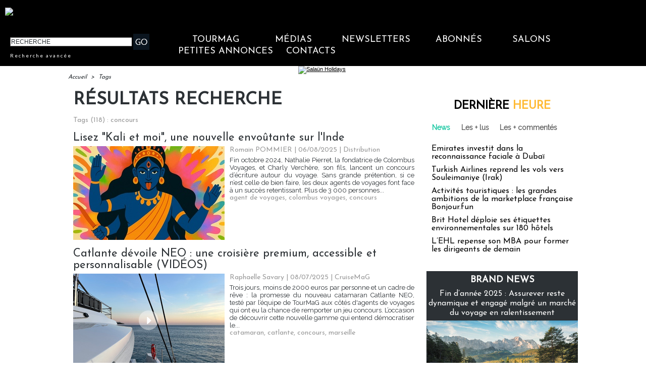

--- FILE ---
content_type: text/html; charset=UTF-8
request_url: https://www.tourmag.com/tags/concours/
body_size: 25157
content:
<!DOCTYPE html PUBLIC "-//W3C//DTD XHTML 1.0 Strict//EN" "http://www.w3.org/TR/xhtml1/DTD/xhtml1-strict.dtd">
<html xmlns="http://www.w3.org/1999/xhtml"  xml:lang="fr" lang="fr">
<head>
<title>Concours | Tags | TourMaG.com, le média spécialiste du tourisme francophone</title>
 
<meta http-equiv="Content-Type" content="text/html; Charset=UTF-8" />
<meta name="keywords" content="tourisme, media, information, journal, voyagistes, tour opérateurs, tour operators, agences de voyage, distribution, place de marché, appels d'offres, hébergement, transporteurs, compagnies aériennes, réceptif, quotidien, information professionnelle, media en ligne, presse professionnelle,croisières,croisiéristes,transport aérien,hôteliers,hôtellerie,chambres d'hôtes" />
<meta name="description" content="Lisez &quot;Kali et moi&quot;, une nouvelle envoûtante sur l'Inde Catlante dévoile NEO : une croisière premium, accessible et personnalisable (VIDÉOS) Innovation touristique : les lauréats du concour..." />
<link rel="alternate" href="https://www.brochuresenligne.com/" hreflang="fr" />

<meta property="fb:app_id" content="376521395776220" />
<link rel="stylesheet" href="/var/style/style_254.css?v=1759383416" type="text/css" />
<link rel="stylesheet" media="only screen and (max-width : 800px)" href="/var/style/style_1354.css?v=1711609103" type="text/css" />
<link rel="stylesheet" href="/assets/css/gbfonts.min.css?v=1724246908" type="text/css">
<meta id="viewport" name="viewport" content="width=device-width, initial-scale=1.0, maximum-scale=1.0" />
<link id="css-responsive" rel="stylesheet" href="/_public/css/responsive.min.css?v=1731587507" type="text/css" />
<link rel="stylesheet" media="only screen and (max-width : 800px)" href="/var/style/style_1354_responsive.css?v=1711609103" type="text/css" />
<link rel="stylesheet" href="/var/style/style.32856252.css?v=1707132571" type="text/css" />
<link href="https://fonts.googleapis.com/css?family=Raleway|Josefin+Sans|Lato&display=swap" rel="stylesheet" type="text/css" />
<link rel="stylesheet" href="/var/style/perso.css?v=1552027636" type="text/css" />
<link rel="canonical" href="https://www.tourmag.com/tags/concours/" />
<link rel="alternate" type="application/rss+xml" title="RSS" href="/xml/syndication.rss" />
<link rel="alternate" type="application/atom+xml" title="ATOM" href="/xml/atom.xml" />
<link rel="icon" href="/favicon.ico?v=1759401030" type="image/x-icon" />
<link rel="shortcut icon" href="/favicon.ico?v=1759401030" type="image/x-icon" />
 
<!-- Google file -->
<meta name="google-site-verification" content="RFwHfn25_btvqdoG1X0Gia-ZyFMSuwODL19W1Xnrb-0" />
<script src="/_public/js/jquery-1.8.3.min.js?v=1731587507" type="text/javascript"></script>
<script src="/_public/js/jquery-ui-1.10.3.custom.min.js?v=1731587507" type="text/javascript"></script>
<script src="/_public/js/jquery.tools-1.2.7.min.js?v=1731587507" type="text/javascript"></script>
<script src="/_public/js/regie_pub.js?v=1731587507" type="text/javascript"></script>
<script src="/_public/js/compress_fonctions.js?v=1731587507" type="text/javascript"></script>
<script type="text/javascript">
/*<![CDATA[*//*---->*/
selected_page = ['recherche', ''];
selected_page = ['tags', ''];
var deploye62190744 = true;

function sfHover_62190744(id) {
	var func = 'hover';
	if ($('#css-responsive').length && parseInt($(window).width()) <= 800) { 
		func = 'click';
	}

	$('#' + id + ' li' + (func == 'click' ? ' > a' : '')).on(func, 
		function(e) { 
			var obj  = (func == 'click' ? $(this).parent('li') :  $(this));
			if (func == 'click') {
				$('#' + id + ' > li').each(function(index) { 
					if ($(this).attr('id') != obj.attr('id') && !$(this).find(obj).length) {
						$(this).find(' > ul:visible').each(function() { $(this).hide(); });
					}
				});
			}
			if(func == 'click' || e.type == 'mouseenter') { 
				if (obj.find('ul:first:hidden').length)	{
					sfHoverShow_62190744(obj); 
				} else if (func == 'click') {
					sfHoverHide_62190744(obj);
				}
				if (func == 'click' && obj.find('ul').length)	return false; 
			}
			else if (e.type == 'mouseleave') { sfHoverHide_62190744(obj); }
		}
	);
}
function sfHoverShow_62190744(obj) {
	obj.addClass('sfhover').css('z-index', 1000); obj.find('ul:first:hidden').each(function() { if ($(this).hasClass('lvl0')) $(this).fadeIn(500); else $(this).fadeIn(500); });
}
function sfHoverHide_62190744(obj) {
	obj.find('ul:visible').each(function() { if ($(this).hasClass('lvl0')) $(this).fadeOut(500); else $(this).fadeOut(500);});
}

 var GBRedirectionMode = 'NEVER';
/*--*//*]]>*/

</script>
 
<!-- Perso tags -->
<meta name="robots" content="max-snippet:-1, max-image-preview:large, max-video-preview:-1">

<script src="https://www.tourmag.com/docs/swfobject_modified.js" type="text/javascript"></script>

<!-- Google Tag Manager -->
<script>(function(w,d,s,l,i){w[l]=w[l]||[];w[l].push({'gtm.start':
new Date().getTime(),event:'gtm.js'});var f=d.getElementsByTagName(s)[0],
j=d.createElement(s),dl=l!='dataLayer'?'&l='+l:'';j.async=true;j.src=
'https://www.googletagmanager.com/gtm.js?id='+i+dl;f.parentNode.insertBefore(j,f);
})(window,document,'script','dataLayer','GTM-M9RMS2J');</script>
<!-- End Google Tag Manager -->


<script type="text/javascript">

  var _gaq = _gaq || [];
  _gaq.push(['_setAccount', 'UA-23663445-1']);
  _gaq.push(['_trackPageview']);

  (function() {
    var ga = document.createElement('script'); ga.type = 'text/javascript'; ga.async = true;
    ga.src = ('https:' == document.location.protocol ? 'https://ssl' : 'http://www') + '.google-analytics.com/ga.js';
    var s = document.getElementsByTagName('script')[0]; s.parentNode.insertBefore(ga, s);
  })();

</script>

<meta name="apple-itunes-app" content="app-id=338808007, affiliate-data=myAffiliateData, app-argument=myURL">
<meta property="fb:pages" content="124635974113" />
<meta name="X-Frame-Options" content="ALLOW-FROM http://www.dmcmag.com/" />

<script src="https://www.tourmag.com/my/membership/jsforMember-v1.38.js" ></script>
<link rel="stylesheet" type="text/css" href="https://www.tourmag.com/my/membership/cssforMember-v1.26.css">

<meta name="p:domain_verify" content="1a265005eaf7a0c4fce145b7537a01e1"/>

<!-- Meta Pixel Code - facebook campagnes -->
<script>
  !function(f,b,e,v,n,t,s)
  {if(f.fbq)return;n=f.fbq=function(){n.callMethod?
  n.callMethod.apply(n,arguments):n.queue.push(arguments)};
  if(!f._fbq)f._fbq=n;n.push=n;n.loaded=!0;n.version='2.0';
  n.queue=[];t=b.createElement(e);t.async=!0;
  t.src=v;s=b.getElementsByTagName(e)[0];
  s.parentNode.insertBefore(t,s)}(window, document,'script',
  'https://connect.facebook.net/en_US/fbevents.js');
  fbq('init', '914345556304679');
  fbq('track', 'PageView');
</script>
<noscript><img height="1" width="1" style="display:none"
  src="https://www.facebook.com/tr?id=914345556304679&ev=PageView&noscript=1"
/></noscript>
<!-- End Meta Pixel Code - facebook campagnes -->

<!-- Meta Pixel Code - facebook événements -->
<script>
!function(f,b,e,v,n,t,s)
{if(f.fbq)return;n=f.fbq=function(){n.callMethod?
n.callMethod.apply(n,arguments):n.queue.push(arguments)};
if(!f._fbq)f._fbq=n;n.push=n;n.loaded=!0;n.version='2.0';
n.queue=[];t=b.createElement(e);t.async=!0;
t.src=v;s=b.getElementsByTagName(e)[0];
s.parentNode.insertBefore(t,s)}(window, document,'script',
'https://connect.facebook.net/en_US/fbevents.js');
fbq('init', '3425871621018149');
fbq('track', 'PageView');
</script>
<noscript><img height="1" width="1" style="display:none"
src="https://www.facebook.com/tr?id=3425871621018149&ev=PageView&noscript=1"
/></noscript>
<!-- End Meta Pixel Code - facebook événements -->

<meta name="facebook-domain-verification" content="rlh6vu0hp6og0m9aexjax4lonfaq7u" />

<!-- Début Bing Webmaster Tools -->
<meta name="msvalidate.01" content="165641DD62C113627A5EBF9614B31081" />
<!-- Fin Bing Webmaster Tools -->


<!-- Début Elfsight interstitiel mobile -->

<!-- Fin Elfsight interstitiel mobile -->

</head>

<body class="mep254">
<div class="stickyzone">

<div class="z_col130_td_inner">
<div id="z_col130" class="full">
<div class="z_col130_inner">
</div>
</div>
</div>
</div>
<div id="z_col_130_responsive" class="responsive-menu">


<!-- MOBI_swipe 23252821 -->
<div id="mod_23252821" class="mod_23252821 wm-module fullbackground  module-MOBI_swipe">
	 <div class="entete"><div class="fullmod">
		 <span>TourMaG.com, le média spécialiste du tourisme francophone</span>
	 </div></div>
	<div class="cel1">
		 <ul>
			 <li class="liens" data-link="home,"><a href="https://www.tourmag.com/" >			 <span>
			 Accueil
			 </span>
</a></li>
			 <li class="liens" data-link="externe,http://www.tourmag.com/my/newsletter/newst1.htm"><a href="http://www.tourmag.com/my/newsletter/newst1.htm"  target="_blank">			 <span>
			 Newsletter du jour
			 </span>
</a></li>
			 <li class="liens" data-link="externe,http://tourmag.insc.edt02.net/300335/20150403/"><a href="http://tourmag.insc.edt02.net/300335/20150403/"  target="_blank">			 <span>
			 Inscription Newsletter
			 </span>
</a></li>
			 <li class="liens" data-link="rubrique,9164652"><a href="/CLUB-ABONNES_r523.html" >			 <span>
			 Club abonnés
			 </span>
</a></li>
			 <li class="liens" data-link="externe,https://bit.ly/tourmag-abonnements"><a href="https://bit.ly/tourmag-abonnements"  target="_blank">			 <span>
			 Abonnement
			 </span>
</a></li>
			 <li class="liens" data-link="rubrique,3334019"><a href="/Actus-Visas_r356.html" >			 <span>
			 Actus Visas
			 </span>
</a></li>
			 <li class="liens" data-link="rubrique,6161168"><a href="/airmag/" >			 <span>
			 AirMaG
			 </span>
</a></li>
			 <li class="liens" data-link="rubrique,8367585"><a href="/Assurances-Voyages_r501.html" >			 <span>
			 Assurances Voyages
			 </span>
</a></li>
			 <li class="liens" data-link="externe,https://www.brochuresenligne.com/"><a href="https://www.brochuresenligne.com/"  target="_blank">			 <span>
			 Brochures en ligne
			 </span>
</a></li>
			 <li class="liens" data-link="rubrique,408"><a href="/cruisemag/" >			 <span>
			 CruiseMaG
			 </span>
</a></li>
			 <li class="liens" data-link="rubrique,404"><a href="/dmcmag/" >			 <span>
			 DestiMaG
			 </span>
</a></li>
			 <li class="liens" data-link="rubrique,14367572"><a href="/Dossiers-speciaux_r582.html" >			 <span>
			 Dossiers spéciaux
			 </span>
</a></li>
			 <li class="liens" data-link="rubrique,285157"><a href="/futuroscopie/" >			 <span>
			 Futuroscopie
			 </span>
</a></li>
			 <li class="liens" data-link="rubrique,361797"><a href="/latraveltech/" >			 <span>
			 La Travel Tech
			 </span>
</a></li>
			 <li class="liens" data-link="rubrique,10605109"><a href="/luxurytravelmag/" >			 <span>
			 LuxuryTravelMaG
			 </span>
</a></li>
			 <li class="liens" data-link="rubrique,777909"><a href="/partezenfrance/" >			 <span>
			 PartezEnFrance
			 </span>
</a></li>
			 <li class="liens" data-link="rubrique,7547908"><a href="/agv/" >			 <span>
			 Super AGV
			 </span>
</a></li>
			 <li class="liens" data-link="rubrique,73280"><a href="/TourMaG-TV_r135.html" >			 <span>
			 TourMaG TV
			 </span>
</a></li>
			 <li class="liens" data-link="rubrique,88663"><a href="/Emploi-Formation_r153.html" >			 <span>
			 TravelJobs actus
			 </span>
</a></li>
			 <li class="liens" data-link="annonce,all"><a href="/welcometothetravel/" >			 <span>
			 TravelJobs annonces
			 </span>
</a></li>
			 <li class="liens" data-link="externe,https://www.tourmag.com/travelmanagermag/"><a href="https://www.tourmag.com/travelmanagermag/" >			 <span>
			 TravelManagerMaG
			 </span>
</a></li>
			 <li class="liens" data-link="rubrique,9460308"><a href="/voyageursmag/" >			 <span>
			 VoyageursMaG
			 </span>
</a></li>
			 <li class="liens" data-link="rubrique,6021207"><a href="/voyagesresponsables/" >			 <span>
			 Voyages Responsables
			 </span>
</a></li>
			 <li class="liens" data-link="rubrique,405"><a href="/Hebergement_r6.html" >			 <span>
			 Hébergement
			 </span>
</a></li>
			 <li class="liens" data-link="rubrique,403"><a href="/Distribution_r4.html" >			 <span>
			 Distribution
			 </span>
</a></li>
			 <li class="liens" data-link="rubrique,407"><a href="/Production_r8.html" >			 <span>
			 Production
			 </span>
</a></li>
			 <li class="liens" data-link="rubrique,406"><a href="/Transport_r7.html" >			 <span>
			 Transport
			 </span>
</a></li>
			 <li class="liens" data-link="rubrique,919322"><a href="/Brand-News_r330.html" >			 <span>
			 Brand news
			 </span>
</a></li>
			 <li class="liens" data-link="rubrique,6003115"><a href="/Brand-news-Derniere-heure_r372.html" >			 <span>
			 Brand news dernière heure
			 </span>
</a></li>
			 <li class="liens" data-link="rubrique,14044"><a href="/Carnet_r57.html" >			 <span>
			 Carnet
			 </span>
</a></li>
			 <li class="liens" data-link="rubrique,409"><a href="/Courrier-Lecteurs_r10.html" >			 <span>
			 Courrier lecteurs
			 </span>
</a></li>
			 <li class="liens" data-link="rubrique,400"><a href="/Editorial_r1.html" >			 <span>
			 Editorial
			 </span>
</a></li>
			 <li class="liens" data-link="rubrique,540485"><a href="/Groupes-CE_r299.html" >			 <span>
			 Groupes / CE
			 </span>
</a></li>
			 <li class="liens" data-link="rubrique,401"><a href="/People_r2.html" >			 <span>
			 People
			 </span>
</a></li>
			 <li class="liens" data-link="rubrique,239534"><a href="/Publi-redactionnel_r226.html" >			 <span>
			 Publi-rédactionnel
			 </span>
</a></li>
			 <li class="liens" data-link="rubrique,5318581"><a href="/Salons-et-evenements_r365.html" >			 <span>
			 Salons et événements
			 </span>
</a></li>
			 <li class="liens" data-link="rubrique,8131340"><a href="/Webinaires_r493.html" >			 <span>
			 Webinaires
			 </span>
</a></li>
			 <li class="liens" data-link="agenda,all"><a href="/agenda/" >			 <span>
			 Agenda
			 </span>
</a></li>
			 <li class="liens" data-link="externe,https://www.tourmag.com/pages/Qui-sommes-nous_ap7758.html"><a href="https://www.tourmag.com/pages/Qui-sommes-nous_ap7758.html" >			 <span>
			 Contact
			 </span>
</a></li>
			 <li class="liens" data-link="rubrique,1179665"><a href="/MEMBERSHIP-CLUB_r344.html" >			 <span>
			 Membership Club
			 </span>
</a></li>
			 <li class="liens" data-link="externe,https://www.tourmag.com/Votre-communication-sur-TourMaG-com_a1883.html"><a href="https://www.tourmag.com/Votre-communication-sur-TourMaG-com_a1883.html" >			 <span>
			 Publicité
			 </span>
</a></li>
		 </ul>
	</div>
</div>
</div>
<div id="main-responsive">

<div class="z_col0_td_inner z_td_colonne">
<!-- ********************************************** ZONE TITRE FULL ***************************************** -->
	 <div id="z_col0" class="full z_colonne">
		 <div class="z_col0_inner">
<div id="z_col0_responsive" class="module-responsive">

<!-- MOBI_titre 23252822 -->
<div id="mod_23252822" class="mod_23252822 module-MOBI_titre">
<div class="tablet-bg">
<div onclick="swipe()" class="swipe gbicongeneric icon-gbicongeneric-button-swipe-list"></div>
	 <a class="image mobile" href="https://www.tourmag.com"><img src="https://www.tourmag.com/photo/iphone_titre_23252822.png?v=1758518834" alt="TourMaG.com, 1e"  title="TourMaG.com, 1e" /></a>
	 <a class="image tablet" href="https://www.tourmag.com"><img src="https://www.tourmag.com/photo/ipad_titre_23252822.png?v=1758518841" alt="TourMaG.com, 1e"  title="TourMaG.com, 1e" /></a>
<div onclick="$('#search-23252822').toggle()" class="searchbutton gbicongeneric icon-gbicongeneric-search"></div>
<div id="search-23252822" class="searchbar" style="display:none">
<form action="/search/" method="get">
<div class="search-keyword"><input type="text" name="keyword" /></div>
<div class="search-button"><button>Rechercher</button></div>
</form>
</div>
</div>
</div>
</div>

<!-- html 44331644 -->
	 <!-- BANDEAU COOKIES -->

<!-- STUB -->
<script type="text/javascript" src="https://cache.consentframework.com/js/pa/22879/c/8bOHj/stub" referrerpolicy="unsafe-url" charset="utf-8"></script>

<!-- YOUTUBE -->
<script type="text/javascript" src="https://cdn.sirdata.eu/youtube-iframe.js"></script>

<!-- CMP -->
<script type="text/javascript" src="https://choices.consentframework.com/js/pa/22879/c/8bOHj/cmp" referrerpolicy="unsafe-url" charset="utf-8" async></script>

<!-- FIN BANDEAU COOKIES -->
<div id="ecart_after_44331644" class="ecart_col0" style="display:none"><hr /></div>

<!-- html 32342484 -->
<div id="ecart_before_32342484" class="ecart_col0 module-responsive" style="display:none"><hr /></div>
	 <style>
/* Plein ecran*/
.fullmod{width:100% !important;}
.z_col0_inner{background-size: cover !important;}
/* Fin Plein ecran*/

</style>
<div id="ecart_after_32342484" class="ecart_col0" style="display:none"><hr /></div>

<!-- espace 25962483 -->
<div id="ecart_before_25962483" class="ecart_col0 " style="display:none"><hr /></div>
<div id="mod_25962483" class="mod_25962483 wm-module fullbackground "><hr /></div>
<div id="ecart_after_25962483" class="ecart_col0" style="display:none"><hr /></div>
<div id="mod_62247904" class="mod_62247904 wm-module module-responsive " style="_position:static">
<div class="fullmod">
<table cellpadding="0" cellspacing="0" class="module-combo nb-modules-2" style="position:relative; _position:static">
<tr>
<td class="celcombo1">
<!-- html 62247906 -->
<div id="ecart_before_62247906" class="ecart_col0 module-responsive" style="display:none"><hr /></div>
	 <a href="https://www.tourmag.com"><img src="https://www.tourmag.com/my/tourmag/site/version2025/logo_tourmag_site_2025_2.png" alt="logo TourMaG" width="290"/></a>
</td>
<td class="celcombo2 empty">&nbsp;</td>
<td class="celcombo3">
<!-- html 62247907 -->
<div id="ecart_before_62247907" class="ecart_col0 module-responsive" style="display:none"><hr /></div>
	 <div class="boxUser"></div>
</td>
</tr>
</table>
</div>
</div>
<div id="ecart_after_62247904" class="ecart_col0" style="display:none"><hr /></div>
<div id="ecart_before_62190721" class="ecart_col0 " style="display:none"><hr /></div>
<div id="mod_62190721" class="mod_62190721 wm-module module-responsive " style="_position:static">
<div class="fullmod">
<table cellpadding="0" cellspacing="0" class="module-combo nb-modules-2" style="position:relative; _position:static">
<tr>
<td class="celcombo1">
<!-- recherche 62190722 -->
<div id="ecart_before_62190722" class="ecart_col0 " style="display:none"><hr /></div>
<div id="mod_62190722" class="mod_62190722 wm-module fullbackground  recherche type-2">
	 <form id="form_62190722" action="/search/" method="get" enctype="application/x-www-form-urlencoded" >
		 <div class="cel1">
			 			 <span><span class="cel">
<input type="text" style="width:238px" id="keyword_safe_62190722" name="keyword_safe_62190722" value="RECHERCHE" class="button" onfocus="this.style.display='none'; document.getElementById('keyword_62190722').style.display='inline'; document.getElementById('keyword_62190722').focus()" /><input type="text" style="display:none;width:238px" id="keyword_62190722" name="keyword" value="" class="button" onblur="if (this.value == '') {this.style.display='none'; document.getElementById('keyword_safe_62190722').style.display='inline';}"  />			 </span><span class="cel">
<input type="image" src="/photo/mod-62190722-1.png?v=1711117846" alt="OK" />
			 </span></span>
			 <div class="avance" style="margin-top:5px">
				 <a href="/search/?avance=1">Recherche avancée</a>
			 </div>
		 </div>
	 </form>
</div>
</td>
<td class="celcombo2">
<!-- menu_deployable 62190744 -->
<div id="ecart_before_62190744" class="ecart_col0 " style="display:none"><hr /></div>
<div id="mod_62190744" class="mod_62190744 module-menu_deployable wm-module fullbackground  colonne-b type-2 background-cell- " >
	 <div class="main_menu"><div class="fullmod">
		 <ul id="menuliste_62190744">
			 <li data-link="home," class=" titre first" id="menuliste_62190744_1"><a href="https://www.tourmag.com/" >TourMaG</a>
			 	 <ul class="lvl0 ">
					 <li class="stitre responsive" style="display:none"><a href="https://www.tourmag.com/" ><span class="fake-margin" style="display:none">&nbsp;</span>TourMaG</a></li>
					 <li data-link="home," class=" stitre" ><a href="https://www.tourmag.com/" ><span class="fake-margin" style="display:none">&nbsp;</span>Accueil</a></li>
					 <li data-link="rubrique,3334019" class=" stitre" ><a href="/Actus-Visas_r356.html" ><span class="fake-margin" style="display:none">&nbsp;</span>Actus Visas</a></li>
					 <li data-link="rubrique,8367585" class=" stitre" ><a href="/Assurances-Voyages_r501.html" ><span class="fake-margin" style="display:none">&nbsp;</span>Assurances Voyages</a></li>
					 <li data-link="rubrique,686" class=" stitre" ><a href="/BONS-PLANS-AGV_r32.html" ><span class="fake-margin" style="display:none">&nbsp;</span>Bons Plans AGV</a></li>
					 <li data-link="rubrique,919322" class=" stitre" ><a href="/Brand-News_r330.html" ><span class="fake-margin" style="display:none">&nbsp;</span>Brand News</a></li>
					 <li data-link="rubrique,14044" class=" stitre" ><a href="/Carnet_r57.html" ><span class="fake-margin" style="display:none">&nbsp;</span>Carnet</a></li>
					 <li data-link="rubrique,409" class=" stitre" ><a href="/Courrier-Lecteurs_r10.html" ><span class="fake-margin" style="display:none">&nbsp;</span>Courrier Lecteurs</a></li>
					 <li data-link="rubrique,403" class=" stitre" ><a href="/Distribution_r4.html" ><span class="fake-margin" style="display:none">&nbsp;</span>Distribution</a></li>
					 <li data-link="rubrique,14367572" class=" stitre" ><a href="/Dossiers-speciaux_r582.html" ><span class="fake-margin" style="display:none">&nbsp;</span>Dossiers spéciaux</a></li>
					 <li data-link="rubrique,400" class=" stitre" ><a href="/Editorial_r1.html" ><span class="fake-margin" style="display:none">&nbsp;</span>Éditorial</a></li>
					 <li data-link="rubrique,11826354" class=" stitre" ><a href="/E-learnings-avec-OTT_r570.html" ><span class="fake-margin" style="display:none">&nbsp;</span>E-learnings avec OTT</a></li>
					 <li data-link="rubrique,540485" class=" stitre" ><a href="/Groupes-CE_r299.html" ><span class="fake-margin" style="display:none">&nbsp;</span>Groupes / CE</a></li>
					 <li data-link="rubrique,405" class=" stitre" ><a href="/Hebergement_r6.html" ><span class="fake-margin" style="display:none">&nbsp;</span>Hébergement</a></li>
					 <li data-link="rubrique,498707" class=" stitre" ><a href="/en/" ><span class="fake-margin" style="display:none">&nbsp;</span>International Edition</a></li>
					 <li data-link="rubrique,324311" class=" stitre" ><a href="/Lea-la-life-de-l-agent-de-voyages-pas-si-blonde_r242.html" ><span class="fake-margin" style="display:none">&nbsp;</span>La Life de Léa</a></li>
					 <li data-link="rubrique,401" class=" stitre" ><a href="/People_r2.html" ><span class="fake-margin" style="display:none">&nbsp;</span>People</a></li>
					 <li data-link="rubrique,407" class=" stitre" ><a href="/Production_r8.html" ><span class="fake-margin" style="display:none">&nbsp;</span>Production</a></li>
					 <li data-link="rubrique,239534" class=" stitre" ><a href="/Publi-redactionnel_r226.html" ><span class="fake-margin" style="display:none">&nbsp;</span>Publi-Rédactionnel</a></li>
					 <li data-link="rubrique,11775908" class=" stitre" ><a href="/Publi-news_r569.html" ><span class="fake-margin" style="display:none">&nbsp;</span>Publi-news</a></li>
					 <li data-link="rubrique,419602" class=" stitre" ><a href="/Reportages-WE-Loisirs_r260.html" ><span class="fake-margin" style="display:none">&nbsp;</span>Reportages-WE-Loisirs</a></li>
					 <li data-link="rubrique,5318581" class=" stitre" ><a href="/Salons-et-evenements_r365.html" ><span class="fake-margin" style="display:none">&nbsp;</span>Salons et Événements</a></li>
					 <li data-link="rubrique,160676" class=" stitre" ><a href="/TourMaG-com-le-groupe_r193.html" ><span class="fake-margin" style="display:none">&nbsp;</span>TourMaG, le groupe</a></li>
					 <li data-link="rubrique,406" class=" stitre" ><a href="/Transport_r7.html" ><span class="fake-margin" style="display:none">&nbsp;</span>Transport</a></li>
					 <li data-link="rubrique,8131340" class=" stitre slast" ><a href="/Webinaires_r493.html" ><span class="fake-margin" style="display:none">&nbsp;</span>Webinaires</a></li>
				 </ul>
			 </li>
			 <li data-link="rien," class=" titre element void" id="menuliste_62190744_2"><a href="#" >Médias</a>
			 	 <ul class="lvl0 ">
					 <li data-link="rubrique,6161168" class=" stitre" ><a href="/airmag/" ><span class="fake-margin" style="display:none">&nbsp;</span>AirMaG </a></li>
					 <li data-link="externe,https://www.brochuresenligne.com/" class=" stitre" ><a href="https://www.brochuresenligne.com/"  target="_blank"><span class="fake-margin" style="display:none">&nbsp;</span>Brochures en ligne </a></li>
					 <li data-link="rubrique,408" class=" stitre" ><a href="/cruisemag/" ><span class="fake-margin" style="display:none">&nbsp;</span>CruiseMaG </a></li>
					 <li data-link="rubrique,404" class=" stitre" ><a href="/dmcmag/" ><span class="fake-margin" style="display:none">&nbsp;</span>DestiMaG ></a>
					 	 <ul class="lvlchildren ">
							 <li class="stitre responsive" style="display:none"><a href="/dmcmag/" ><span class="fake-margin" style="display:none">&nbsp;</span><span class="fake-margin" style="display:none">&nbsp;</span>DestiMaG ></a></li>
							 <li data-link="rubrique,7031947" class=" stitre" ><a href="/Annuaire-des-agences-touristiques-locales_r404.html" ><span class="fake-margin" style="display:none">&nbsp;</span><span class="fake-margin" style="display:none">&nbsp;</span>Annuaire des réceptifs</a></li>
							 <li data-link="rubrique,11078852" class=" stitre" ><a href="/Dossiers-destinations_r562.html" ><span class="fake-margin" style="display:none">&nbsp;</span><span class="fake-margin" style="display:none">&nbsp;</span>Dossiers destinations</a></li>
							 <li data-link="rubrique,7066721" class=" stitre slast" ><a href="/Communiques-des-agences-touristiques-locales_r408.html" ><span class="fake-margin" style="display:none">&nbsp;</span><span class="fake-margin" style="display:none">&nbsp;</span>Les offres des réceptifs</a></li>
						 </ul>
					 </li>
					 <li data-link="rubrique,285157" class=" stitre" ><a href="/futuroscopie/" ><span class="fake-margin" style="display:none">&nbsp;</span>Futuroscopie</a></li>
					 <li data-link="rubrique,405" class=" stitre" ><a href="/Hebergement_r6.html" ><span class="fake-margin" style="display:none">&nbsp;</span>HôtelMaG</a></li>
					 <li data-link="rubrique,361797" class=" stitre" ><a href="/latraveltech/" ><span class="fake-margin" style="display:none">&nbsp;</span>La Travel Tech</a></li>
					 <li data-link="rubrique,10605109" class=" stitre" ><a href="/luxurytravelmag/" ><span class="fake-margin" style="display:none">&nbsp;</span>LuxuryTravelMaG </a></li>
					 <li data-link="rubrique,777909" class=" stitre" ><a href="/partezenfrance/" ><span class="fake-margin" style="display:none">&nbsp;</span>Partez en France ></a>
					 	 <ul class="lvlchildren ">
							 <li class="stitre responsive" style="display:none"><a href="/partezenfrance/" ><span class="fake-margin" style="display:none">&nbsp;</span><span class="fake-margin" style="display:none">&nbsp;</span>Partez en France ></a></li>
							 <li data-link="rubrique,6706349" class=" stitre" ><a href="/Annuaire-Partez-en-France_r390.html" ><span class="fake-margin" style="display:none">&nbsp;</span><span class="fake-margin" style="display:none">&nbsp;</span>Annuaire des réceptifs</a></li>
							 <li data-link="rubrique,7161005" class=" stitre slast" ><a href="/Les-offres-Partez-en-France_r450.html" ><span class="fake-margin" style="display:none">&nbsp;</span><span class="fake-margin" style="display:none">&nbsp;</span>Les offres des réceptifs</a></li>
						 </ul>
					 </li>
					 <li data-link="rubrique,7547908" class=" stitre" ><a href="/agv/" ><span class="fake-margin" style="display:none">&nbsp;</span>Super AGV</a></li>
					 <li data-link="rubrique,73280" class=" stitre" ><a href="/TourMaG-TV_r135.html" ><span class="fake-margin" style="display:none">&nbsp;</span>TourMaG TV</a></li>
					 <li data-link="annonce,all" class=" stitre" ><a href="/welcometothetravel/" ><span class="fake-margin" style="display:none">&nbsp;</span>TravelJobs ></a>
					 	 <ul class="lvlchildren ">
							 <li class="stitre responsive" style="display:none"><a href="/welcometothetravel/" ><span class="fake-margin" style="display:none">&nbsp;</span><span class="fake-margin" style="display:none">&nbsp;</span>TravelJobs ></a></li>
							 <li data-link="rubrique,88663" class=" stitre" ><a href="/Emploi-Formation_r153.html" ><span class="fake-margin" style="display:none">&nbsp;</span><span class="fake-margin" style="display:none">&nbsp;</span>Actus emploi</a></li>
							 <li data-link="annonce,all" class=" stitre slast" ><a href="/welcometothetravel/" ><span class="fake-margin" style="display:none">&nbsp;</span><span class="fake-margin" style="display:none">&nbsp;</span>Annonces</a></li>
						 </ul>
					 </li>
					 <li data-link="rubrique,1188011" class=" stitre" ><a href="/travelmanagermag/" ><span class="fake-margin" style="display:none">&nbsp;</span>TravelManagerMaG </a></li>
					 <li data-link="rubrique,6021207" class=" stitre" ><a href="/voyagesresponsables/" ><span class="fake-margin" style="display:none">&nbsp;</span>Voyages Responsables</a></li>
					 <li data-link="rubrique,9460308" class=" stitre slast" ><a href="/voyageursmag/" ><span class="fake-margin" style="display:none">&nbsp;</span>VoyageursMaG</a></li>
				 </ul>
			 </li>
			 <li data-link="rien," class=" titre element void" id="menuliste_62190744_3"><a href="#" >Newsletters</a>
			 	 <ul class="lvl0 ">
					 <li data-link="rien," class=" stitre element void" ><a href="#" ><span class="fake-margin" style="display:none">&nbsp;</span>TourMaG ></a>
					 	 <ul class="lvlchildren ">
							 <li data-link="externe,https://www.tourmag.com/my/newsletter/newst1.htm" class=" stitre" ><a href="https://www.tourmag.com/my/newsletter/newst1.htm"  target="_blank"><span class="fake-margin" style="display:none">&nbsp;</span><span class="fake-margin" style="display:none">&nbsp;</span>Newsletter du jour</a></li>
							 <li data-link="externe,https://tourmag.insc.edt02.net/300335/20150403/" class=" stitre" ><a href="https://tourmag.insc.edt02.net/300335/20150403/"  target="_blank"><span class="fake-margin" style="display:none">&nbsp;</span><span class="fake-margin" style="display:none">&nbsp;</span>Inscription</a></li>
							 <li data-link="externe,https://www.tourmag.com/Toutes-les-Archives-des-Newsletters-TourMaG-com-2025-a-votre-disposition_a125207.html" class=" stitre slast" ><a href="https://www.tourmag.com/Toutes-les-Archives-des-Newsletters-TourMaG-com-2025-a-votre-disposition_a125207.html" ><span class="fake-margin" style="display:none">&nbsp;</span><span class="fake-margin" style="display:none">&nbsp;</span>Archives</a></li>
						 </ul>
					 </li>
					 <li data-link="rien," class=" stitre element void" ><a href="#" ><span class="fake-margin" style="display:none">&nbsp;</span>AirMaG ></a>
					 	 <ul class="lvlchildren ">
							 <li data-link="externe,https://www.tourmag.com/my/tourmag/news_airmag/news_airmag_derniere.html" class=" stitre" ><a href="https://www.tourmag.com/my/tourmag/news_airmag/news_airmag_derniere.html"  target="_blank"><span class="fake-margin" style="display:none">&nbsp;</span><span class="fake-margin" style="display:none">&nbsp;</span>Dernière Newsletter</a></li>
							 <li data-link="externe,https://tourmag.insc.edt02.net/300335/20150403/" class=" stitre slast" ><a href="https://tourmag.insc.edt02.net/300335/20150403/"  target="_blank"><span class="fake-margin" style="display:none">&nbsp;</span><span class="fake-margin" style="display:none">&nbsp;</span>Inscription</a></li>
						 </ul>
					 </li>
					 <li data-link="rien," class=" stitre element void" ><a href="#" ><span class="fake-margin" style="display:none">&nbsp;</span>Brochures en ligne ></a>
					 	 <ul class="lvlchildren ">
							 <li data-link="externe,https://www.brochuresenligne.com/docs/newsletters/archives/news_pro.html" class=" stitre" ><a href="https://www.brochuresenligne.com/docs/newsletters/archives/news_pro.html"  target="_blank"><span class="fake-margin" style="display:none">&nbsp;</span><span class="fake-margin" style="display:none">&nbsp;</span>Dernière Newsletter</a></li>
							 <li data-link="externe,https://tourmag.insc.edt02.net/300335/20150403/" class=" stitre" ><a href="https://tourmag.insc.edt02.net/300335/20150403/"  target="_blank"><span class="fake-margin" style="display:none">&nbsp;</span><span class="fake-margin" style="display:none">&nbsp;</span>Inscription pros</a></li>
							 <li data-link="externe,https://tourmag.insc.edt02.net/252490/20150311/inscription.php" class=" stitre slast" ><a href="https://tourmag.insc.edt02.net/252490/20150311/inscription.php"  target="_blank"><span class="fake-margin" style="display:none">&nbsp;</span><span class="fake-margin" style="display:none">&nbsp;</span>Inscription Particuliers</a></li>
						 </ul>
					 </li>
					 <li data-link="rien," class=" stitre element void" ><a href="#" ><span class="fake-margin" style="display:none">&nbsp;</span>CruiseMaG ></a>
					 	 <ul class="lvlchildren ">
							 <li data-link="externe,https://www.tourmag.com/my/tourmag/news_cruisemag/news_cruisemag_derniere.html" class=" stitre" ><a href="https://www.tourmag.com/my/tourmag/news_cruisemag/news_cruisemag_derniere.html"  target="_blank"><span class="fake-margin" style="display:none">&nbsp;</span><span class="fake-margin" style="display:none">&nbsp;</span>Dernière Newsletter</a></li>
							 <li data-link="externe,https://tourmag.insc.edt02.net/300335/20150403/" class=" stitre slast" ><a href="https://tourmag.insc.edt02.net/300335/20150403/"  target="_blank"><span class="fake-margin" style="display:none">&nbsp;</span><span class="fake-margin" style="display:none">&nbsp;</span>Inscription</a></li>
						 </ul>
					 </li>
					 <li data-link="rien," class=" stitre element void" ><a href="#" ><span class="fake-margin" style="display:none">&nbsp;</span>DestiMaG ></a>
					 	 <ul class="lvlchildren ">
							 <li data-link="externe,https://www.tourmag.com/my/newsletter_DESTIMAG/archives/Newsletter_DESTIMAG.html" class=" stitre" ><a href="https://www.tourmag.com/my/newsletter_DESTIMAG/archives/Newsletter_DESTIMAG.html"  target="_blank"><span class="fake-margin" style="display:none">&nbsp;</span><span class="fake-margin" style="display:none">&nbsp;</span>Dernière Newsletter</a></li>
							 <li data-link="externe,https://tourmag.insc.edt02.net/300335/20150403/" class=" stitre slast" ><a href="https://tourmag.insc.edt02.net/300335/20150403/"  target="_blank"><span class="fake-margin" style="display:none">&nbsp;</span><span class="fake-margin" style="display:none">&nbsp;</span>Inscription</a></li>
						 </ul>
					 </li>
					 <li data-link="rien," class=" stitre element void" ><a href="#" ><span class="fake-margin" style="display:none">&nbsp;</span>Partez en France ></a>
					 	 <ul class="lvlchildren ">
							 <li data-link="externe,https://www.tourmag.com/my/tourmag/news_partezenfrance/news_partezenfrance_derniere.html" class=" stitre" ><a href="https://www.tourmag.com/my/tourmag/news_partezenfrance/news_partezenfrance_derniere.html"  target="_blank"><span class="fake-margin" style="display:none">&nbsp;</span><span class="fake-margin" style="display:none">&nbsp;</span>Dernière Newsletter</a></li>
							 <li data-link="externe,https://tourmag.insc.edt02.net/300335/20150403/" class=" stitre slast" ><a href="https://tourmag.insc.edt02.net/300335/20150403/"  target="_blank"><span class="fake-margin" style="display:none">&nbsp;</span><span class="fake-margin" style="display:none">&nbsp;</span>Inscription</a></li>
						 </ul>
					 </li>
					 <li data-link="rien," class=" stitre element void" ><a href="#" ><span class="fake-margin" style="display:none">&nbsp;</span>La Travel Tech ></a>
					 	 <ul class="lvlchildren ">
							 <li data-link="externe,https://www.tourmag.com/my/tourmag/news_latraveltech/news_latraveltech_derniere.html" class=" stitre" ><a href="https://www.tourmag.com/my/tourmag/news_latraveltech/news_latraveltech_derniere.html"  target="_blank"><span class="fake-margin" style="display:none">&nbsp;</span><span class="fake-margin" style="display:none">&nbsp;</span>Dernière Newsletter</a></li>
							 <li data-link="externe,https://tourmag.insc.edt02.net/300335/20150403/" class=" stitre slast" ><a href="https://tourmag.insc.edt02.net/300335/20150403/"  target="_blank"><span class="fake-margin" style="display:none">&nbsp;</span><span class="fake-margin" style="display:none">&nbsp;</span>Inscription</a></li>
						 </ul>
					 </li>
					 <li data-link="rien," class=" stitre element void" ><a href="#" ><span class="fake-margin" style="display:none">&nbsp;</span>LuxuryTravelMaG ></a>
					 	 <ul class="lvlchildren ">
							 <li data-link="externe,https://www.tourmag.com/my/tourmag/news_luxurytravelmag/news_luxurytravelmag_derniere.html" class=" stitre" ><a href="https://www.tourmag.com/my/tourmag/news_luxurytravelmag/news_luxurytravelmag_derniere.html"  target="_blank"><span class="fake-margin" style="display:none">&nbsp;</span><span class="fake-margin" style="display:none">&nbsp;</span>Dernière Newsletter</a></li>
							 <li data-link="externe,https://tourmag.insc.edt02.net/300335/20150403/" class=" stitre slast" ><a href="https://tourmag.insc.edt02.net/300335/20150403/"  target="_blank"><span class="fake-margin" style="display:none">&nbsp;</span><span class="fake-margin" style="display:none">&nbsp;</span>Inscription</a></li>
						 </ul>
					 </li>
					 <li data-link="rien," class=" stitre element void" ><a href="#" ><span class="fake-margin" style="display:none">&nbsp;</span>Salons et événements ></a>
					 	 <ul class="lvlchildren ">
							 <li data-link="externe,https://www.tourmag.com/my/tourmag/news_salon/news_salon_derniere.html" class=" stitre slast" ><a href="https://www.tourmag.com/my/tourmag/news_salon/news_salon_derniere.html"  target="_blank"><span class="fake-margin" style="display:none">&nbsp;</span><span class="fake-margin" style="display:none">&nbsp;</span>Dernière newsletter</a></li>
						 </ul>
					 </li>
					 <li data-link="rien," class=" stitre element void" ><a href="#" ><span class="fake-margin" style="display:none">&nbsp;</span>TravelJobs ></a>
					 	 <ul class="lvlchildren ">
							 <li data-link="externe,https://www.tourmag.com/my/tourmag/emploi/newsemploi_derniere.html" class=" stitre" ><a href="https://www.tourmag.com/my/tourmag/emploi/newsemploi_derniere.html"  target="_blank"><span class="fake-margin" style="display:none">&nbsp;</span><span class="fake-margin" style="display:none">&nbsp;</span>Dernière Newsletter</a></li>
							 <li data-link="externe,https://tourmag.insc.edt02.net/300335/20150403/" class=" stitre slast" ><a href="https://tourmag.insc.edt02.net/300335/20150403/"  target="_blank"><span class="fake-margin" style="display:none">&nbsp;</span><span class="fake-margin" style="display:none">&nbsp;</span>Inscription</a></li>
						 </ul>
					 </li>
					 <li data-link="rien," class=" stitre element void" ><a href="#" ><span class="fake-margin" style="display:none">&nbsp;</span>TravelManagerMaG ></a>
					 	 <ul class="lvlchildren ">
							 <li data-link="externe,https://www.tourmag.com/my/tourmag/news_travelmanagermag/news_travelmanagermag_derniere.html" class=" stitre" ><a href="https://www.tourmag.com/my/tourmag/news_travelmanagermag/news_travelmanagermag_derniere.html"  target="_blank"><span class="fake-margin" style="display:none">&nbsp;</span><span class="fake-margin" style="display:none">&nbsp;</span>Dernière Newsletter</a></li>
							 <li data-link="externe,https://tourmag.insc.edt02.net/300335/20150403/" class=" stitre slast" ><a href="https://tourmag.insc.edt02.net/300335/20150403/"  target="_blank"><span class="fake-margin" style="display:none">&nbsp;</span><span class="fake-margin" style="display:none">&nbsp;</span>Inscription</a></li>
						 </ul>
					 </li>
					 <li data-link="rien," class=" stitre element void" ><a href="#" ><span class="fake-margin" style="display:none">&nbsp;</span>Voyages Responsables ></a>
					 	 <ul class="lvlchildren ">
							 <li data-link="externe,https://www.tourmag.com/my/tourmag/news_voyagesresponsables/news_voyagesresponsables_derniere.html" class=" stitre" ><a href="https://www.tourmag.com/my/tourmag/news_voyagesresponsables/news_voyagesresponsables_derniere.html"  target="_blank"><span class="fake-margin" style="display:none">&nbsp;</span><span class="fake-margin" style="display:none">&nbsp;</span>Dernière Newsletter</a></li>
							 <li data-link="externe,https://tourmag.insc.edt02.net/300335/20150403/" class=" stitre slast" ><a href="https://tourmag.insc.edt02.net/300335/20150403/"  target="_blank"><span class="fake-margin" style="display:none">&nbsp;</span><span class="fake-margin" style="display:none">&nbsp;</span>Inscription</a></li>
						 </ul>
					 </li>
					 <li data-link="faq,1063" class=" stitre slast" ><a href="/faq/Foire-aux-questions-Newsletter_fi1063.html" ><span class="fake-margin" style="display:none">&nbsp;</span>FAQ</a></li>
				 </ul>
			 </li>
			 <li data-link="externe,https://www.tourmag.com/my/publicite/produits_tourmag/Abonnements.html?utm_source=tourmag&utm_medium=menu&utm_campaign=menu_tourmag_abonnement" class=" titre" id="menuliste_62190744_4"><a href="https://www.tourmag.com/my/publicite/produits_tourmag/Abonnements.html?utm_source=tourmag&utm_medium=menu&utm_campaign=menu_tourmag_abonnement"  target="_blank">Abonnés</a>
			 	 <ul class="lvl0 ">
					 <li class="stitre responsive" style="display:none"><a href="https://www.tourmag.com/my/publicite/produits_tourmag/Abonnements.html?utm_source=tourmag&utm_medium=menu&utm_campaign=menu_tourmag_abonnement"  target="_blank"><span class="fake-margin" style="display:none">&nbsp;</span>Abonnés</a></li>
					 <li data-link="rubrique,1179665" class=" stitre" ><a href="/MEMBERSHIP-CLUB_r344.html" ><span class="fake-margin" style="display:none">&nbsp;</span>MemberShip Club</a></li>
					 <li data-link="rien," class=" stitre element void" ><a href="#" ><span class="fake-margin" style="display:none">&nbsp;</span>Articles abonnés ></a>
					 	 <ul class="lvlchildren ">
							 <li data-link="rubrique,285157" class=" stitre" ><a href="/futuroscopie/" ><span class="fake-margin" style="display:none">&nbsp;</span><span class="fake-margin" style="display:none">&nbsp;</span>Futuroscopie</a></li>
							 <li data-link="rubrique,9164652" class=" stitre slast" ><a href="/CLUB-ABONNES_r523.html" ><span class="fake-margin" style="display:none">&nbsp;</span><span class="fake-margin" style="display:none">&nbsp;</span>Premium</a></li>
						 </ul>
					 </li>
					 <li data-link="externe,https://bit.ly/tourmag-abonnements" class=" stitre" ><a href="https://bit.ly/tourmag-abonnements"  target="_blank"><span class="fake-margin" style="display:none">&nbsp;</span>Abonnez-vous</a></li>
					 <li data-link="faq,4792" class=" stitre slast" ><a href="/faq/Foire-aux-questions-Abonnements-articles_fi4792.html" ><span class="fake-margin" style="display:none">&nbsp;</span>FAQ</a></li>
				 </ul>
			 </li>
			 <li data-link="rien," class=" titre element void" id="menuliste_62190744_5"><a href="#" >Salons</a>
			 	 <ul class="lvl0 ">
					 <li data-link="rubrique,5318581" class=" stitre slast" ><a href="/Salons-et-evenements_r365.html" ><span class="fake-margin" style="display:none">&nbsp;</span>Salons et Événements</a></li>
				 </ul>
			 </li>
			 <li data-link="annonce,all" class=" titre" id="menuliste_62190744_6"><a href="/welcometothetravel/" >Petites annonces</a></li>
			 <li data-link="externe,https://www.tourmag.com/pages/Qui-sommes-nous_ap7758.html" class=" titre last" id="menuliste_62190744_7"><a href="https://www.tourmag.com/pages/Qui-sommes-nous_ap7758.html" >Contacts</a></li>
		 </ul>
	 <div class="break" style="_height:auto;"></div>
	 </div></div>
	 <div class="clear"></div>
	 <script type="text/javascript">sfHover_62190744('menuliste_62190744')</script>
</div>
</td>
</tr>
</table>
</div>
</div>
<div id="ecart_after_62190721" class="ecart_col0" style="display:none"><hr /></div>

<!-- espace 32856137 -->
<div id="ecart_before_32856137" class="ecart_col0 " style="display:none"><hr /></div>
<div id="mod_32856137" class="mod_32856137 wm-module fullbackground "><hr /></div>
<div id="ecart_after_32856137" class="ecart_col0" style="display:none"><hr /></div>

<!-- pub 32856136 -->
<div id="ecart_before_32856136" class="ecart_col0 " style="display:none"><hr /></div>
<div id="mod_32856136" class="mod_32856136 wm-module fullbackground  module-pub">
	 <div class="cel1"><div class="fullmod">
		 <div id="pub_32856136_content">
<div style="max-width=100%">
<a href="https://tourmagfr.solution.weborama.fr/fcgi-bin/dispatch.fcgi?a.A=cl&a.si=2534&a.te=5872&gdpr=${SDDAN_GDPR_APPLIES}&gdpr_consent=${SDDAN_GDPR_CONSENT_284}&a.ra=[RANDOM]&g.lu=" target="_blank">
<img src="https://www.tourmag.com/my/salaun_holidays/2025_HabSite/03_11_2025/j5-salaun_1920x250_vietnam.jpg" alt="Salaün Holidays" width="100%" border="0"></a>
<!-- DEBUT PIXEL COMPTAGE -->
<img data-cmp-src="https://tourmagfr.solution.weborama.fr/fcgi-bin/dispatch.fcgi?a.A=im&a.si=2534&a.te=5872&a.he=1&a.wi=1&a.hr=p&gdpr=${SDDAN_GDPR_APPLIES}&gdpr_consent=${SDDAN_GDPR_CONSENT}&a.ra=[RANDOM]" width="1" height="1" style="border:0px">
<!-- FIN PIXEL COMPTAGE -->
</div>		 </div>
	 </div></div>
</div>
		 </div>
	 </div>
<!-- ********************************************** FIN ZONE TITRE FULL ************************************* -->
</div>
<div id="main">
<table id="main_table_inner" cellspacing="0">
<tr class="tr_median">
<td class="z_col1_td_inner z_td_colonne main-colonne">
<!-- ********************************************** COLONNE 1 ********************************************** -->
<div id="z_col1" class="z_colonne">
	 <div class="z_col1_inner z_col_median">
		 <div class="inner">
<div id="breads" class="breadcrump breadcrumbs">
	 <a href="https://www.tourmag.com/">Accueil</a>
	 <span class="sepbread">&nbsp;&gt;&nbsp;</span>
	 <a href="/tags/">Tags</a>
	 <div class="clear separate"><hr /></div>
</div>
<div id="mod_32856252" class="mod_32856252 wm-module fullbackground  page2_recherche">
	 <div class="entete"><div class="fullmod">
		 <span>Résultats recherche</span>
	 </div></div>
	 <div class="result-tag cel1">
		 <div class="rubrique">Tags (118) : concours</div>
		 <br class="rubrique" />
	 </div>
	 <div class="result cel1 first">
			 <h3 class="titre" style="margin-bottom:5px">
				 <a  href="/Lisez-Kali-et-moi--une-nouvelle-envoutante-sur-l-Inde_a128092.html">Lisez "Kali et moi", une nouvelle envoûtante sur l'Inde</a>
			 </h3>
		 <div class="photo 16_9 shadow" >
			 <a href="/Lisez-Kali-et-moi--une-nouvelle-envoutante-sur-l-Inde_a128092.html">
				 <img loading="lazy" src="https://www.tourmag.com/photo/art/large_16_9/90115005-63608359.jpg?v=1753388949" alt="Lisez &quot;Kali et moi&quot;, une nouvelle envoûtante sur l'Inde" title="Lisez &quot;Kali et moi&quot;, une nouvelle envoûtante sur l'Inde"  />
			 </a>
		 </div>
			 <div class="bloc-texte">
			 <div class="rubrique"><a rel="author" href="/author/Romain-POMMIER/">Romain POMMIER</a>  | 06/08/2025<span class="sep seprub"> | </span><span class="rub">Distribution</span></div>
			 <div class="texte">
				 <a href="/Lisez-Kali-et-moi--une-nouvelle-envoutante-sur-l-Inde_a128092.html">Fin octobre 2024, Nathalie Pierret, la fondatrice de Colombus Voyages, et Charly Verchère, son fils, lancent un concours d’écriture autour du voyage. Sans grande prétention, si ce n’est celle de bien faire, les deux agents de voyages font face à un succès retentissant. Plus de 3 000 personnes...</a>
			 </div>
			 <div class="rubrique">
				 <a  href="/tags/agent+de+voyages/">agent de voyages</a>, 
				 <a  href="/tags/colombus+voyages/">colombus voyages</a>, 
				 <a  href="/tags/concours/">concours</a>
			 </div>
			 </div>
		 <div class="clear"></div>
		 <br class="texte" />
	 </div>
	 <div class="result cel1">
			 <h3 class="titre" style="margin-bottom:5px">
				 <a  href="/Catlante-devoile-NEO-une-croisiere-premium-accessible-et-personnalisable-VIDEOS_a127820.html">Catlante dévoile NEO : une croisière premium, accessible et personnalisable (VIDÉOS)</a>
			 </h3>
		 <div class="photo 16_9 shadow" >
			 <a href="/Catlante-devoile-NEO-une-croisiere-premium-accessible-et-personnalisable-VIDEOS_a127820.html">
				 <img src="/_images/1.gif" alt="" class="play_16_9_l" />
				 <img loading="lazy" src="https://www.tourmag.com/photo/art/large_16_9/89765164-63418445.jpg?v=1751897442" alt="Catlante dévoile NEO : une croisière premium, accessible et personnalisable (VIDÉOS)" title="Catlante dévoile NEO : une croisière premium, accessible et personnalisable (VIDÉOS)"  />
			 </a>
		 </div>
			 <div class="bloc-texte">
			 <div class="rubrique"><a rel="author" href="/author/Raphaelle-Savary/">Raphaelle Savary</a>  | 08/07/2025<span class="sep seprub"> | </span><span class="rub">CruiseMaG</span></div>
			 <div class="texte">
				 <a href="/Catlante-devoile-NEO-une-croisiere-premium-accessible-et-personnalisable-VIDEOS_a127820.html">Trois jours, moins de 2000 euros par personne et un cadre de rêve : la promesse du nouveau catamaran Catlante NEO, testé par l’équipe de TourMaG aux côtés d'agents de voyages qui ont eu la chance de remporter un jeu concours. L’occasion de découvrir cette nouvelle gamme qui entend démocratiser le...</a>
			 </div>
			 <div class="rubrique">
				 <a  href="/tags/catamaran/">catamaran</a>, 
				 <a  href="/tags/catlante/">catlante</a>, 
				 <a  href="/tags/concours/">concours</a>, 
				 <a  href="/tags/marseille/">marseille</a>
			 </div>
			 </div>
		 <div class="clear"></div>
		 <br class="texte" />
	 </div>
	 <div class="result cel1">
			 <h3 class="titre" style="margin-bottom:5px">
				 <a  href="/Innovation-touristique-les-laureats-du-concours-RESILIENT-devoiles_a124846.html">Innovation touristique : les lauréats du concours RESILIENT dévoilés</a>
			 </h3>
		 <div class="photo 16_9 shadow" >
			 <a href="/Innovation-touristique-les-laureats-du-concours-RESILIENT-devoiles_a124846.html">
				 <img loading="lazy" src="https://www.tourmag.com/photo/art/large_16_9/84514353-60346546.jpg?v=1732548015" alt="Innovation touristique : les lauréats du concours RESILIENT dévoilés" title="Innovation touristique : les lauréats du concours RESILIENT dévoilés"  />
			 </a>
		 </div>
			 <div class="bloc-texte">
			 <div class="rubrique"><a rel="author" href="/author/manon-morelli/">Manon Morelli</a>  | 25/11/2024<span class="sep seprub"> | </span><span class="rub">La Travel Tech</span></div>
			 <div class="texte">
				 <a href="/Innovation-touristique-les-laureats-du-concours-RESILIENT-devoiles_a124846.html">La première édition du concours RESILIENT a récompensé dix projets d’innovation touristique en Occitanie, alliant transitions durables et nouvelles approches. Le concours RESILIENT, porté par Open Tourisme Lab en partenariat avec la Région Occitanie et le Comité Régional du Tourisme et des Loisirs,...</a>
			 </div>
			 <div class="rubrique">
				 <a  href="/tags/concours/">concours</a>, 
				 <a  href="/tags/innovation/">innovation</a>
			 </div>
			 </div>
		 <div class="clear"></div>
		 <br class="texte" />
	 </div>
	 <div class="result cel1">
			 <h3 class="titre" style="margin-bottom:5px">
				 <a  href="/New-Explorer-Challenge-decouvrez-le-podium-_a122084.html">New Explorer Challenge : découvrez le podium !</a>
			 </h3>
		 <div class="photo 16_9 shadow" >
			 <a href="/New-Explorer-Challenge-decouvrez-le-podium-_a122084.html">
				 <img loading="lazy" src="https://www.tourmag.com/photo/art/large_16_9/79118601-57344914.jpg?v=1711361282" alt="New Explorer Challenge : découvrez le podium !" title="New Explorer Challenge : découvrez le podium !"  />
			 </a>
		 </div>
			 <div class="bloc-texte">
			 <div class="rubrique"><a rel="author" href="/author/Amelia-Brille/">Amélia Brille</a>  | 27/03/2024<span class="sep seprub"> | </span><span class="rub">Formation</span></div>
			 <div class="texte">
				 <a href="/New-Explorer-Challenge-decouvrez-le-podium-_a122084.html">Cette année, lors du Salon Mondial du Tourisme, la cérémonie de remise des prix du New Explorer Challenge a été l'occasion de récompenser les initiatives les plus prometteuses. Dans un esprit participatif, tous les étudiants en tourisme et d'autres spécialités sont invités à un grand...</a>
			 </div>
			 <div class="rubrique">
				 <a  href="/tags/concours/">concours</a>, 
				 <a  href="/tags/New+Explorer+Challenge/">New Explorer Challenge</a>, 
				 <a  href="/tags/remise+de+prix/">remise de prix</a>
			 </div>
			 </div>
		 <div class="clear"></div>
		 <br class="texte" />
	 </div>
	 <div class="result cel1">
			 <h3 class="titre" style="margin-bottom:5px">
				 <a  href="/Destination-Canada-met-les-agents-de-voyages-au-pas_a119969.html">Destination Canada met les agents de voyages au pas</a>
			 </h3>
		 <div class="photo 16_9 shadow" >
			 <a href="/Destination-Canada-met-les-agents-de-voyages-au-pas_a119969.html">
				 <img loading="lazy" src="https://www.tourmag.com/photo/art/large_16_9/75234828-52640105.jpg?v=1694778620" alt="Destination Canada met les agents de voyages au pas" title="Destination Canada met les agents de voyages au pas"  />
			 </a>
		 </div>
			 <div class="bloc-texte">
			 <div class="rubrique"><a rel="author" href="/author/Amelia-Brille/">Amélia Brille</a>  | 18/09/2023<span class="sep seprub"> | </span><span class="rub">BONS PLANS AGV</span></div>
			 <div class="texte">
				 <a href="/Destination-Canada-met-les-agents-de-voyages-au-pas_a119969.html">Du 9 au 19 octobre 2023, Destination Canada lance un défi à tous les agents de voyages, tour-opérateurs et experts du Canada en France. Ils devront accumuler un maximum de... pas, pour tenter de remporter un billet pour le Canada. Destination Canada propose aux agents de voyages et tour-opérateurs,...</a>
			 </div>
			 <div class="rubrique">
				 <a  href="/tags/canada/">canada</a>, 
				 <a  href="/tags/concours/">concours</a>, 
				 <a  href="/tags/Destination+Canada/">Destination Canada</a>
			 </div>
			 </div>
		 <div class="clear"></div>
		 <br class="texte" />
	 </div>
	 <div class="result cel1">
			 <h3 class="titre" style="margin-bottom:5px">
				 <a  href="/Nouvelle-edition-du-concours-le-Monument-prefere-des-Francais_a113860.html">Nouvelle édition du concours le « Monument préféré des Français »</a>
			 </h3>
		 <div class="photo 16_9 shadow" >
			 <a href="/Nouvelle-edition-du-concours-le-Monument-prefere-des-Francais_a113860.html">
				 <img loading="lazy" src="https://www.tourmag.com/photo/art/large_16_9/64473176-46212634.jpg?v=1652203677" alt="Nouvelle édition du concours le « Monument préféré des Français »" title="Nouvelle édition du concours le « Monument préféré des Français »"  />
			 </a>
		 </div>
			 <div class="bloc-texte">
			 <div class="rubrique"><a rel="author" href="/author/Bruno-Courtin/">Bruno Courtin</a>  | 12/05/2022<span class="sep seprub"> | </span><span class="rub">Partez en France</span></div>
			 <div class="texte">
				 <a href="/Nouvelle-edition-du-concours-le-Monument-prefere-des-Francais_a113860.html">Chacune des 14 Régions participantes, les producteurs ont sélectionné trois monuments emblématiques et les habitants de chacune d’entre elles ont jusqu’au 27 mai pour désigner lequel sera leur champion lors de la finale en public et en vote direct du 17 septembre prochain. Voilà dix ans que...</a>
			 </div>
			 <div class="rubrique">
				 <a  href="/tags/concours/">concours</a>, 
				 <a  href="/tags/monument+historique/">monument historique</a>, 
				 <a  href="/tags/patrimoine/">patrimoine</a>
			 </div>
			 </div>
		 <div class="clear"></div>
		 <br class="texte" />
	 </div>
	 <div class="result cel1">
			 <h3 class="titre" style="margin-bottom:5px">
				 <a  href="/MSC-Euribia-ouverture-des-ventes-pour-l-ete-2023_a113256.html">MSC Euribia : ouverture des ventes pour l'été 2023</a>
			 </h3>
		 <div class="photo 16_9 shadow" >
			 <a href="/MSC-Euribia-ouverture-des-ventes-pour-l-ete-2023_a113256.html">
				 <img loading="lazy" src="https://www.tourmag.com/photo/art/large_16_9/63448348-45738797.jpg?v=1648742961" alt="MSC Euribia : ouverture des ventes pour l'été 2023" title="MSC Euribia : ouverture des ventes pour l'été 2023"  />
			 </a>
		 </div>
			 <div class="bloc-texte">
			 <div class="rubrique">| 31/03/2022<span class="sep seprub"> | </span><span class="rub">CruiseMaG</span></div>
			 <div class="texte">
				 <a href="/MSC-Euribia-ouverture-des-ventes-pour-l-ete-2023_a113256.html">Le futur MSC Euribia proposera des itinéraires au départ de Kiel, en Allemagne, dès le mois de juin 2023. Le nouveau navire de MSC Croisières fonctionnera au Gaz Naturel Liquéfié. Les ventes sont désormais ouvertes pour sa saison inaugurale. Le MSC Euribia, deuxième navire au Gaz Naturel Liquéfié...</a>
			 </div>
			 <div class="rubrique">
				 <a  href="/tags/concours/">concours</a>, 
				 <a  href="/tags/%C3%A9t%C3%A9+2023/">été 2023</a>, 
				 <a  href="/tags/Europe+du+Nord/">Europe du Nord</a>, 
				 <a  href="/tags/MSC+Croisi%C3%A8res/">MSC Croisières</a>, 
				 <a  href="/tags/MSC+Euribia/">MSC Euribia</a>
			 </div>
			 </div>
		 <div class="clear"></div>
		 <br class="texte" />
	 </div>
	 <div class="result cel1">
			 <h3 class="titre" style="margin-bottom:5px">
				 <a  href="/IFTM-Resaneo-fait-gagner-des-billets-d-avion-avec-le-double-de-Jean-Pol-Leclercq-_a110560.html">IFTM : Resaneo fait gagner des billets d'avion avec le double de Jean-Pol Leclercq !</a>
			 </h3>
		 <div class="photo 16_9 shadow" >
			 <a href="/IFTM-Resaneo-fait-gagner-des-billets-d-avion-avec-le-double-de-Jean-Pol-Leclercq-_a110560.html">
				 <img src="/_images/1.gif" alt="" class="play_16_9_l" />
				 <img loading="lazy" src="https://www.tourmag.com/photo/art/large_16_9/59351497-43636897.jpg?v=1633469430" alt="IFTM : Resaneo fait gagner des billets d'avion avec le double de Jean-Pol Leclercq !" title="IFTM : Resaneo fait gagner des billets d'avion avec le double de Jean-Pol Leclercq !"  />
			 </a>
		 </div>
			 <div class="bloc-texte">
			 <div class="rubrique"><a rel="author" href="/author/Celine-Eymery/">Céline Eymery</a>  | 05/10/2021<span class="sep seprub"> | </span><span class="rub">La Travel Tech</span></div>
			 <div class="texte">
				 <a href="/IFTM-Resaneo-fait-gagner-des-billets-d-avion-avec-le-double-de-Jean-Pol-Leclercq-_a110560.html">Resaneo a concocté un jeu concours pour les agences de voyages ! Pour participer et tenter de gagner des billets d'avion, il vous suffit de faire un selfie avec le double de Jean-Pol Leclercq ! On vous explique tout ! Non vous ne louchez pas ! Ce n'est pas un mais deux Jean-Pol Leclercq, illustre...</a>
			 </div>
			 <div class="rubrique">
				 <a  href="/tags/concours/">concours</a>, 
				 <a  href="/tags/resaneo/">resaneo</a>
			 </div>
			 </div>
		 <div class="clear"></div>
		 <br class="texte" />
	 </div>
	 <div class="result cel1">
			 <h3 class="titre" style="margin-bottom:5px">
				 <a  href="/Carnets-de-voyages-les-gagnants-Salaün-Holidays-du-concours-sont_a99085.html">Carnets de voyages : les gagnants Salaün Holidays du concours sont...</a>
			 </h3>
		 <div class="photo 16_9 shadow" >
			 <a href="/Carnets-de-voyages-les-gagnants-Salaün-Holidays-du-concours-sont_a99085.html">
				 <img loading="lazy" src="https://www.tourmag.com/photo/art/large_16_9/34679979-31654733.jpg?v=1560261260" alt="Carnets de voyages : les gagnants Salaün Holidays du concours sont..." title="Carnets de voyages : les gagnants Salaün Holidays du concours sont..."  />
			 </a>
		 </div>
			 <div class="bloc-texte">
			 <div class="rubrique"><a rel="author" href="/author/La-Redaction/">La Rédaction</a>  | 11/06/2019<span class="sep seprub"> | </span><span class="rub">Production</span></div>
			 <div class="texte">
				 <a href="/Carnets-de-voyages-les-gagnants-Salaün-Holidays-du-concours-sont_a99085.html">Les gagnants de la 5ème édition du concours de carnets de voyages Salaün Holidays sont... Après s’être réuni à Bénodet le week-end dernier sous la présidence de Yann Queffélec, le jury a désigné les lauréats de la 5ème édition du concours de carnets de voyages Salaün Holidays. 5 lauréats ont été...</a>
			 </div>
			 <div class="rubrique">
				 <a  href="/tags/carnet+de+voyages/">carnet de voyages</a>, 
				 <a  href="/tags/concours/">concours</a>, 
				 <a  href="/tags/sala%C3%BCn/">salaün</a>, 
				 <a  href="/tags/voyages/">voyages</a>
			 </div>
			 </div>
		 <div class="clear"></div>
		 <br class="texte" />
	 </div>
	 <div class="result cel1">
			 <h3 class="titre" style="margin-bottom:5px">
				 <a  href="/La-Jamaique-lance-un-jeu-concours-pour-les-agents-de-voyages_a99016.html">La Jamaïque lance un jeu concours pour les agents de voyages</a>
			 </h3>
		 <div class="photo 16_9 shadow" >
			 <a href="/La-Jamaique-lance-un-jeu-concours-pour-les-agents-de-voyages_a99016.html">
				 <img loading="lazy" src="https://www.tourmag.com/photo/art/large_16_9/34491602-31531932.jpg?v=1559730982" alt="La Jamaïque lance un jeu concours pour les agents de voyages" title="La Jamaïque lance un jeu concours pour les agents de voyages"  />
			 </a>
		 </div>
			 <div class="bloc-texte">
			 <div class="rubrique"><a rel="author" href="/author/La-Redaction/">La Rédaction</a>  | 05/06/2019<span class="sep seprub"> | </span><span class="rub">BONS PLANS AGV</span></div>
			 <div class="texte">
				 <a href="/La-Jamaique-lance-un-jeu-concours-pour-les-agents-de-voyages_a99016.html">L’Office du Tourisme de la Jamaïque lance un jeu concours jusqu'au 4 juillet 2019 accessible à l'adresse www.jeu-jamaique.com. Cette opération est dédiée aux agents de voyages uniquement.  A l’occasion de la première participation des Reggae Girlz à la Coupe du Monde Féminine de la FIFA, les...</a>
			 </div>
			 <div class="rubrique">
				 <a  href="/tags/agent+de+voyages/">agent de voyages</a>, 
				 <a  href="/tags/concours/">concours</a>, 
				 <a  href="/tags/jama%C3%AFque/">jamaïque</a>, 
				 <a  href="/tags/jeu/">jeu</a>, 
				 <a  href="/tags/jeu+concours/">jeu concours</a>
			 </div>
			 </div>
		 <div class="clear"></div>
		 <br class="texte" />
	 </div>
	 <div class="result cel1">
			 <h3 class="titre" style="margin-bottom:5px">
				 <a  href="/Gagnez-un-sejour-aux-Caraibes-avec-Viva-Wyndham-Resorts_a92521.html">Gagnez un séjour aux Caraïbes avec Viva Wyndham Resorts</a>
			 </h3>
		 <div class="photo 16_9 shadow" >
			 <a href="/Gagnez-un-sejour-aux-Caraibes-avec-Viva-Wyndham-Resorts_a92521.html">
				 <img loading="lazy" src="https://www.tourmag.com/photo/art/large_16_9/21309743-24387508.jpg?v=1522760834" alt="Gagnez un séjour aux Caraïbes avec Viva Wyndham Resorts" title="Gagnez un séjour aux Caraïbes avec Viva Wyndham Resorts"  />
			 </a>
		 </div>
			 <div class="bloc-texte">
			 <div class="rubrique"><a rel="author" href="/author/La-Redaction/">La Rédaction</a>  | 03/04/2018<span class="sep seprub"> | </span><span class="rub">BONS PLANS AGV</span></div>
			 <div class="texte">
				 <a href="/Gagnez-un-sejour-aux-Caraibes-avec-Viva-Wyndham-Resorts_a92521.html">Pour fêter le printemps, Viva Wyndham Resorts propose un grand jeu aux professionnels du tourisme. A la clé : un séjour en République Dominicaine. Viva Wyndham Resorts chouchoute les professionnels du tourisme !  Il suffit de répondre à 5 questions concernant les Viva Wyndham Resorts aux Caraïbes,...</a>
			 </div>
			 <div class="rubrique">
				 <a  href="/tags/cara%C3%AFbes/">caraïbes</a>, 
				 <a  href="/tags/concours/">concours</a>, 
				 <a  href="/tags/jeu/">jeu</a>, 
				 <a  href="/tags/r%C3%A9publique+dominicaine/">république dominicaine</a>, 
				 <a  href="/tags/viva+wyndham+resorts/">viva wyndham resorts</a>
			 </div>
			 </div>
		 <div class="clear"></div>
		 <br class="texte" />
	 </div>
	 <div class="result cel1">
			 <h3 class="titre" style="margin-bottom:5px">
				 <a  href="/L-Universite-de-Perpignan-organise-un-hackathon-tourisme-et-mobilite_a91281.html">L'Université de Perpignan organise un hackathon tourisme et mobilité</a>
			 </h3>
		 <div class="photo 16_9 shadow" >
			 <a href="/L-Universite-de-Perpignan-organise-un-hackathon-tourisme-et-mobilite_a91281.html">
				 <img loading="lazy" src="https://www.tourmag.com/photo/art/large_16_9/19673953-23460675.jpg?v=1516719807" alt="L'Université de Perpignan organise un hackathon tourisme et mobilité" title="L'Université de Perpignan organise un hackathon tourisme et mobilité"  />
			 </a>
		 </div>
			 <div class="bloc-texte">
			 <div class="rubrique">| 23/01/2018<span class="sep seprub"> | </span><span class="rub">La Travel Tech</span></div>
			 <div class="texte">
				 <a href="/L-Universite-de-Perpignan-organise-un-hackathon-tourisme-et-mobilite_a91281.html">Du 16 au 18 février 2018, l'Université Perpignan Via Domitia organise un concours d'innovation baptisé Miro In Cube, en partenariat avec l'incubateur In Cube. Une compétition tournée vers l'innovation du tourisme et de la mobilité. Durant 46 heures, les candidats participeront à un hackathon...</a>
			 </div>
			 <div class="rubrique">
				 <a  href="/tags/concours/">concours</a>, 
				 <a  href="/tags/innovation/">innovation</a>, 
				 <a  href="/tags/Perpignan/">Perpignan</a>, 
				 <a  href="/tags/tourisme/">tourisme</a>, 
				 <a  href="/tags/universit%C3%A9/">université</a>
			 </div>
			 </div>
		 <div class="clear"></div>
		 <br class="texte" />
	 </div>
	 <div class="result cel1">
			 <h3 class="titre" style="margin-bottom:5px">
				 <a  href="/Lisbonne-Vinci-Airports-sollicite-les-start-up-pour-construire-l-aeroport-de-demain_a89798.html">Lisbonne : Vinci Airports sollicite les start-up pour construire l'aéroport de demain</a>
			 </h3>
		 <div class="photo 16_9 shadow" >
			 <a href="/Lisbonne-Vinci-Airports-sollicite-les-start-up-pour-construire-l-aeroport-de-demain_a89798.html">
				 <img loading="lazy" src="https://www.tourmag.com/photo/art/large_16_9/17833343-22201344.jpg?v=1508852777" alt="Lisbonne : Vinci Airports sollicite les start-up pour construire l'aéroport de demain" title="Lisbonne : Vinci Airports sollicite les start-up pour construire l'aéroport de demain"  />
			 </a>
		 </div>
			 <div class="bloc-texte">
			 <div class="rubrique">| 25/10/2017<span class="sep seprub"> | </span><span class="rub">La Travel Tech</span></div>
			 <div class="texte">
				 <a href="/Lisbonne-Vinci-Airports-sollicite-les-start-up-pour-construire-l-aeroport-de-demain_a89798.html">Du 6 au 9 novembre 2017, Lisbonne (Portugal) accueillera la nouvelle édition du Web Summit. A cette occasion, l'aéroport de la capitale va lancer le Challenge Innovation International, un concours de start-up afin de construire l'aéroport de demain. Le Web Summit à Lisbonne devrait rassembler plus...</a>
			 </div>
			 <div class="rubrique">
				 <a  href="/tags/concours/">concours</a>, 
				 <a  href="/tags/start-up/">start-up</a>, 
				 <a  href="/tags/technologies/">technologies</a>, 
				 <a  href="/tags/Vinci+Airports/">Vinci Airports</a>, 
				 <a  href="/tags/Web+Summit/">Web Summit</a>
			 </div>
			 </div>
		 <div class="clear"></div>
		 <br class="texte" />
	 </div>
	 <div class="result cel1">
			 <h3 class="titre" style="margin-bottom:5px">
				 <a  href="/Propeller-Shannon-un-accelerateur-de-start-up-irlandais-selectionne-ses-nouvelles-recrues_a89179.html">Propeller Shannon, un accélérateur de start-up irlandais, sélectionne ses nouvelles recrues</a>
			 </h3>
		 <div class="photo 16_9 shadow" >
			 <a href="/Propeller-Shannon-un-accelerateur-de-start-up-irlandais-selectionne-ses-nouvelles-recrues_a89179.html">
				 <img loading="lazy" src="https://www.tourmag.com/photo/art/large_16_9/17265832-21779895.jpg?v=1506082819" alt="Propeller Shannon, un accélérateur de start-up irlandais, sélectionne ses nouvelles recrues" title="Propeller Shannon, un accélérateur de start-up irlandais, sélectionne ses nouvelles recrues"  />
			 </a>
		 </div>
			 <div class="bloc-texte">
			 <div class="rubrique">| 03/10/2017<span class="sep seprub"> | </span><span class="rub">La Travel Tech</span></div>
			 <div class="texte">
				 <a href="/Propeller-Shannon-un-accelerateur-de-start-up-irlandais-selectionne-ses-nouvelles-recrues_a89179.html">En Irlande, le nouvel accélérateur de start-up Propeller Shannon, spécialisé dans l’aéronautique, l'aérospatial et les technologies du voyage, recrute ses jeunes pousses jusqu'à début octobre 2017. Propeller Shannon, accélérateur de start-up en Irlande, a pour but d'accompagner le développement de...</a>
			 </div>
			 <div class="rubrique">
				 <a  href="/tags/acc%C3%A9l%C3%A9rateur/">accélérateur</a>, 
				 <a  href="/tags/a%C3%A9ronautique/">aéronautique</a>, 
				 <a  href="/tags/concours/">concours</a>, 
				 <a  href="/tags/start-up/">start-up</a>
			 </div>
			 </div>
		 <div class="clear"></div>
		 <br class="texte" />
	 </div>
	 <div class="result cel1">
			 <h3 class="titre" style="margin-bottom:5px">
				 <a  href="/Travel-Agents-Cup-Delphine-Decle-Voyages-Jancarthier-remporte-a-nouveau-la-competition_a89151.html">Travel Agents Cup : Delphine Decle (Voyages Jancarthier) remporte à nouveau la compétition</a>
			 </h3>
		 <div class="photo 16_9 shadow" >
			 <a href="/Travel-Agents-Cup-Delphine-Decle-Voyages-Jancarthier-remporte-a-nouveau-la-competition_a89151.html">
				 <img loading="lazy" src="https://www.tourmag.com/photo/art/large_16_9/17253767-21768513.jpg?v=1506612909" alt="Travel Agents Cup : Delphine Decle (Voyages Jancarthier) remporte à nouveau la compétition" title="Travel Agents Cup : Delphine Decle (Voyages Jancarthier) remporte à nouveau la compétition"  />
			 </a>
		 </div>
			 <div class="bloc-texte">
			 <div class="rubrique">| 28/09/2017<span class="sep seprub"> | </span><span class="rub">La Travel Tech</span></div>
			 <div class="texte">
				 <a href="/Travel-Agents-Cup-Delphine-Decle-Voyages-Jancarthier-remporte-a-nouveau-la-competition_a89151.html">Le jeudi 28 septembre 2017 a eu lieu la finale de l'édition 2017 de la Travel Agents Cup, sur le salon IFTM Top Resa à Paris. Un concours qui récompensait le meilleur agent de voyages. Pour la deuxième année consécutive, Delphine Decle (Voyages Jancarthier) remporte le premier prix. Pour cette 5e...</a>
			 </div>
			 <div class="rubrique">
				 <a  href="/tags/agents/">agents</a>, 
				 <a  href="/tags/concours/">concours</a>, 
				 <a  href="/tags/IFTM/">IFTM</a>, 
				 <a  href="/tags/Top+Resa/">Top Resa</a>, 
				 <a  href="/tags/tourisme/">tourisme</a>, 
				 <a  href="/tags/voyage/">voyage</a>
			 </div>
			 </div>
		 <div class="clear"></div>
		 <br class="texte" />
	 </div>
	 <div class="result cel1">
			 <h3 class="titre" style="margin-bottom:5px">
				 <a  href="/Tourisme-durable-l-OMT-fait-gagner-un-voyage-d-un-mois-autour-du-monde_a89277.html">Tourisme durable : l'OMT fait gagner un voyage d'un mois autour du monde</a>
			 </h3>
		 <div class="photo 16_9 shadow" >
			 <a href="/Tourisme-durable-l-OMT-fait-gagner-un-voyage-d-un-mois-autour-du-monde_a89277.html">
				 <img loading="lazy" src="https://www.tourmag.com/photo/art/large_16_9/17352540-21863188.jpg?v=1506584284" alt="Tourisme durable : l'OMT fait gagner un voyage d'un mois autour du monde" title="Tourisme durable : l'OMT fait gagner un voyage d'un mois autour du monde"  />
			 </a>
		 </div>
			 <div class="bloc-texte">
			 <div class="rubrique"><a rel="author" href="/author/La-Redaction/">La Rédaction</a>  | 28/09/2017<span class="sep seprub"> | </span><span class="rub">DESTIMAG</span></div>
			 <div class="texte">
				 <a href="/Tourisme-durable-l-OMT-fait-gagner-un-voyage-d-un-mois-autour-du-monde_a89277.html">L'organisation mondiale du tourisme (OMT) organise un concours pour les voyageurs. L'objectif de cette opération et de promouvoir la durabilité du secteur. Elle s'inscrit dans la campagne « Travel.Enjoy.Respect » (Voyage.Apprécie.Respecte) de l'Année internationale du tourisme durable pour le...</a>
			 </div>
			 <div class="rubrique">
				 <a  href="/tags/concours/">concours</a>, 
				 <a  href="/tags/gp/">gp</a>, 
				 <a  href="/tags/omt/">omt</a>, 
				 <a  href="/tags/tour+du+monde/">tour du monde</a>, 
				 <a  href="/tags/tourisme+durable/">tourisme durable</a>
			 </div>
			 </div>
		 <div class="clear"></div>
		 <br class="texte" />
	 </div>
	 <div class="result cel1">
			 <h3 class="titre" style="margin-bottom:5px">
				 <a  href="/Start-up-Contest-by-Amadeus-TravelCar-remporte-la-troisieme-edition_a89153.html">Start-up Contest by Amadeus : TravelCar remporte la troisième édition</a>
			 </h3>
		 <div class="photo 16_9 shadow" >
			 <a href="/Start-up-Contest-by-Amadeus-TravelCar-remporte-la-troisieme-edition_a89153.html">
				 <img loading="lazy" src="https://www.tourmag.com/photo/art/large_16_9/17254078-21768903.jpg?v=1506447282" alt="Start-up Contest by Amadeus : TravelCar remporte la troisième édition" title="Start-up Contest by Amadeus : TravelCar remporte la troisième édition"  />
			 </a>
		 </div>
			 <div class="bloc-texte">
			 <div class="rubrique">| 27/09/2017<span class="sep seprub"> | </span><span class="rub">La Travel Tech</span></div>
			 <div class="texte">
				 <a href="/Start-up-Contest-by-Amadeus-TravelCar-remporte-la-troisieme-edition_a89153.html">Amadeus a organisé la 3e édition 2017 du start-up Contest, concours récompensant la meilleure jeune pousse du secteur du tourisme et dédié aux start-up du Travel Hub de l'IFTM Top Resa. La finale a eu lieu, ce mardi 26 septembre 2017, sur le salon, et comptait plus de 35 sociétés participantes,...</a>
			 </div>
			 <div class="rubrique">
				 <a  href="/tags/Amadeux/">Amadeux</a>, 
				 <a  href="/tags/concours/">concours</a>, 
				 <a  href="/tags/start-up/">start-up</a>, 
				 <a  href="/tags/tourisme/">tourisme</a>, 
				 <a  href="/tags/TravelCar/">TravelCar</a>
			 </div>
			 </div>
		 <div class="clear"></div>
		 <br class="texte" />
	 </div>
	 <div class="result cel1">
			 <h3 class="titre" style="margin-bottom:5px">
				 <a  href="/USA-l-OT-organise-une-chasse-au-tresor-a-Paris-le-15-octobre-2017_a88262.html">USA : l'OT organise une chasse au trésor à Paris le 15 octobre 2017</a>
			 </h3>
		 <div class="photo 16_9 shadow" >
			 <a href="/USA-l-OT-organise-une-chasse-au-tresor-a-Paris-le-15-octobre-2017_a88262.html">
				 <img loading="lazy" src="https://www.tourmag.com/photo/art/large_16_9/15609536-20820800.jpg?v=1499787458" alt="USA : l'OT organise une chasse au trésor à Paris le 15 octobre 2017" title="USA : l'OT organise une chasse au trésor à Paris le 15 octobre 2017"  />
			 </a>
		 </div>
			 <div class="bloc-texte">
			 <div class="rubrique"><a rel="author" href="/author/La-Redaction/">La Rédaction</a>  | 13/07/2017<span class="sep seprub"> | </span><span class="rub">DESTIMAG</span></div>
			 <div class="texte">
				 <a href="/USA-l-OT-organise-une-chasse-au-tresor-a-Paris-le-15-octobre-2017_a88262.html">Dimanche 15 octobre 2017, de 13h à 18h, les Parisiens pourront tenter de gagner un voyage aux Etats-Unis pour deux personnes dans le cadre d'une grande chasse au trésor organisée par l'office de Tourisme des USA. L'Office de tourisme (OT) des États-Unis organise une grande chasse au trésor dans les...</a>
			 </div>
			 <div class="rubrique">
				 <a  href="/tags/concours/">concours</a>, 
				 <a  href="/tags/paris/">paris</a>, 
				 <a  href="/tags/usa/">usa</a>
			 </div>
			 </div>
		 <div class="clear"></div>
		 <br class="texte" />
	 </div>
	 <div class="result cel1">
			 <h3 class="titre" style="margin-bottom:5px">
				 <a  href="/JacTravel-les-agents-de-voyages-a-la-chasse-aux-oeufs-de-Paques-sur-TotalStay_a86674.html">JacTravel : les agents de voyages à la chasse aux œufs de Pâques sur TotalStay</a>
			 </h3>
		 <div class="photo 16_9 shadow" >
			 <a href="/JacTravel-les-agents-de-voyages-a-la-chasse-aux-oeufs-de-Paques-sur-TotalStay_a86674.html">
				 <img loading="lazy" src="https://www.tourmag.com/photo/art/large_16_9/11813870-19353867.jpg?v=1491578708" alt="JacTravel : les agents de voyages à la chasse aux œufs de Pâques sur TotalStay" title="JacTravel : les agents de voyages à la chasse aux œufs de Pâques sur TotalStay"  />
			 </a>
		 </div>
			 <div class="bloc-texte">
			 <div class="rubrique"><a rel="author" href="/author/La-Redaction/">La Rédaction</a>  | 07/04/2017<span class="sep seprub"> | </span><span class="rub">BONS PLANS AGV</span></div>
			 <div class="texte">
				 <a href="/JacTravel-les-agents-de-voyages-a-la-chasse-aux-oeufs-de-Paques-sur-TotalStay_a86674.html">Sur TotalStay, les agents de voyages doivent chercher des œufs de Pâques et tenter de remporter des boites de chocolat ou un séjour pour 2 du 7 au 14 avril 2017. Jusqu'au 14 avril 2017, TotalStay propose aux agents de voyages de partir à la chasse aux œufs de Pâques. Ils sont cachés sur le site...</a>
			 </div>
			 <div class="rubrique">
				 <a  href="/tags/concours/">concours</a>, 
				 <a  href="/tags/jactravel/">jactravel</a>, 
				 <a  href="/tags/paques/">paques</a>, 
				 <a  href="/tags/totalstay/">totalstay</a>
			 </div>
			 </div>
		 <div class="clear"></div>
		 <br class="texte" />
	 </div>
	 <div class="result cel1">
			 <h3 class="titre" style="margin-bottom:5px">
				 <a  href="/Take-me-2-Tel-Aviv-le-concours-de-l-OT-israelien-se-poursuit-jusqu-au-13-mars-2017_a85967.html">Take me 2 Tel Aviv : le concours de l'OT israélien se poursuit jusqu'au 13 mars 2017</a>
			 </h3>
		 <div class="photo 16_9 shadow" >
			 <a href="/Take-me-2-Tel-Aviv-le-concours-de-l-OT-israelien-se-poursuit-jusqu-au-13-mars-2017_a85967.html">
				 <img loading="lazy" src="https://www.tourmag.com/photo/art/large_16_9/11293718-18802214.jpg?v=1488533914" alt="Take me 2 Tel Aviv : le concours de l'OT israélien se poursuit jusqu'au 13 mars 2017" title="Take me 2 Tel Aviv : le concours de l'OT israélien se poursuit jusqu'au 13 mars 2017"  />
			 </a>
		 </div>
			 <div class="bloc-texte">
			 <div class="rubrique"><a rel="author" href="/author/La-Redaction/">La Rédaction</a>  | 03/03/2017<span class="sep seprub"> | </span><span class="rub">DESTIMAG</span></div>
			 <div class="texte">
				 <a href="/Take-me-2-Tel-Aviv-le-concours-de-l-OT-israelien-se-poursuit-jusqu-au-13-mars-2017_a85967.html">Le 1er mars 2017, l'Office de Tourisme israélien a organisé le concours « Take me 2 Tel Aviv » dans les rues de Paris. Le but est d'inciter les gens à se photographier, en extérieur, ou se filmer, en tenue insolite avec le slogan « Emmenez-moi à Tel-Aviv » et ensuite poster sa création sur Facebook...</a>
			 </div>
			 <div class="rubrique">
				 <a  href="/tags/concours/">concours</a>, 
				 <a  href="/tags/gp/">gp</a>, 
				 <a  href="/tags/israel/">israel</a>, 
				 <a  href="/tags/tel+aviv/">tel aviv</a>
			 </div>
			 </div>
		 <div class="clear"></div>
		 <br class="texte" />
	 </div>
	 <div class="cel1 forpager">
		 <div class="pager">
			 <a class="sel" href="/tags/concours/">1</a>
			 <a  href="/tags/concours/?start_liste=20">2</a>
			 <a  href="/tags/concours/?start_liste=40">3</a>
			 <a  href="/tags/concours/?start_liste=60">4</a>
			 <a  href="/tags/concours/?start_liste=80">5</a>
			 <a href="/tags/concours/?start_liste=20">&raquo;</a>
			 <span>...</span>
			 <a  href="/tags/concours/?start_liste=100">6</a>
		 </div>
	 </div>
	 <div class="cel1 synd" style="text-align:center">
				 <br class="" />
		 <div class="">
			 <a target="_blank" href="https://www.tourmag.com/xml/syndication.rss?t=concours"><img class="image" alt="RSS" src="/_images/icones/rss.gif" /> </a>
			 <a target="_blank" href="https://www.tourmag.com/xml/atom.xml?t=concours"><img class="image" alt="ATOM" src="/_images/icones/atom.gif" /></a>
		 </div>
	 </div>
</div>
<div id="ecart_after_32856252" class="ecart_col1"><hr /></div>
		 </div>
	 </div>
</div>
<!-- ********************************************** FIN COLONNE 1 ****************************************** -->
</td>
<td class="z_col2_td_inner z_td_colonne">
<!-- ********************************************** COLONNE 2 ********************************************** -->
<div id="z_col2" class="z_colonne">
	 <div class="z_col2_inner z_col_median">
		 <div class="inner">

<!-- espace 38866529 -->
<div id="mod_38866529" class="mod_38866529 wm-module fullbackground "><hr /></div>
<div id="ecart_after_38866529" class="ecart_col2"><hr /></div>

<!-- pub 32858075 -->
<div id="ecart_after_32858075" class="ecart_col2"><hr /></div>

<!-- espace 32965364 -->
<div id="ecart_before_32965364" class="ecart_col2 responsive" style="display:none"><hr /></div>
<div id="mod_32965364" class="mod_32965364 wm-module fullbackground "><hr /></div>
<div id="ecart_after_32965364" class="ecart_col2"><hr /></div>

<!-- pub 33164244 -->
<div id="ecart_before_33164244" class="ecart_col2 responsive" style="display:none"><hr /></div>
<div id="ecart_after_33164244" class="ecart_col2"><hr /></div>

<!-- news 32858097 -->
<div id="ecart_before_32858097" class="ecart_col2 responsive" style="display:none"><hr /></div>
<div id="mod_32858097" class="mod_32858097 wm-module fullbackground  news module-news type-2">
	 <div class="entete"><div class="fullmod">
		 Dernière <span style='color:#ffbb37'>heure</span>
	 </div></div>
	 <div id="tabs_32858097" class="onglet"><ul>
			 <li class="selected"><a href="javascript:void(0)" onclick="change_tab(this, 32858097)">News</a></li>
			 <li ><a href="javascript:void(0)" onclick="change_tab(this, 32858097)">Les + lus</a></li>
			 <li ><a href="javascript:void(0)" onclick="change_tab(this, 32858097)">Les + commentés</a></li>
	 </ul><div class="clear"></div></div>
	 <div class="inner_tabs">
		 <div id="content_tabs_32858097_0" >
	 <div class="cel1 num1 first">
		 <h3 class="titre">
			 <a href="/Emirates-investit-dans-la-reconnaissance-faciale-a-Dubai_a129273.html">Emirates investit dans la reconnaissance faciale à Dubaï</a>
		 </h3>
	 </div>
	 <div class="cel2 num2">
		 <h3 class="titre">
			 <a href="/Turkish-Airlines-reprend-les-vols-vers-Souleimaniye-Irak_a129241.html">Turkish Airlines reprend les vols vers Souleimaniye (Irak)</a>
		 </h3>
	 </div>
	 <div class="cel1 num3">
		 <h3 class="titre">
			 <a href="/Activites-touristiques-les-grandes-ambitions-de-la-marketplace-francaise-Bonjour-fun_a129091.html">Activités touristiques : les grandes ambitions de la marketplace française Bonjour.fun</a>
		 </h3>
	 </div>
	 <div class="cel2 num4">
		 <h3 class="titre">
			 <a href="/Brit-Hotel-deploie-ses-etiquettes-environnementales-sur-180-hotels_a129168.html">Brit Hotel déploie ses étiquettes environnementales sur 180 hôtels</a>
		 </h3>
	 </div>
	 <div class="cel1 num5">
		 <h3 class="titre">
			 <a href="/L-EHL-repense-son-MBA-pour-former-les-dirigeants-de-demain_a129179.html">L’EHL repense son MBA pour former les dirigeants de demain</a>
		 </h3>
	 </div>
		 </div>
		 <div id="content_tabs_32858097_1" style='display:none'>
	 <div class="cel1 num1 first">
		 <h3 class="titre">
			 <a href="/VALENTINE-JEAN-RICHARD_a109212.html">VALENTINE JEAN-RICHARD</a>
		 </h3>
	 </div>
	 <div class="cel2 num2">
		 <h3 class="titre">
			 <a href="/Action-Visas-nouveaux-services-ETA-Royaume-Uni-et-e-Visa-Namibie_a126035.html">Action-Visas : nouveaux services ETA Royaume-Uni et e-Visa Namibie</a>
		 </h3>
	 </div>
	 <div class="cel1 num3">
		 <h3 class="titre">
			 <a href="/GUILLAUME-JOUFFRE_a113926.html">GUILLAUME JOUFFRE</a>
		 </h3>
	 </div>
	 <div class="cel2 num4">
		 <h3 class="titre">
			 <a href="/JEAN-NOEL-LEFEUVRE_a109965.html">JEAN-NOËL LEFEUVRE</a>
		 </h3>
	 </div>
	 <div class="cel1 num5">
		 <h3 class="titre">
			 <a href="/Transavia-nouvelles-couleurs-nouvelles-ambitions-_a129248.html">Transavia : nouvelles couleurs, nouvelles ambitions !</a>
		 </h3>
	 </div>
		 </div>
		 <div id="content_tabs_32858097_2" style='display:none'>
	 <div class="cel1 num1 first">
		 <h3 class="titre">
			 <a href="/Transavia-nouvelles-couleurs-nouvelles-ambitions-_a129248.html">Transavia : nouvelles couleurs, nouvelles ambitions !</a>
		 </h3>
	 </div>
	 <div class="cel2 num2">
		 <h3 class="titre">
			 <a href="/Air-France-KLM-le-benefice-net-en-retrait-au-3e-trimestre-2025_a129252.html">Air France-KLM : le bénéfice net en retrait au 3e trimestre 2025</a>
		 </h3>
	 </div>
	 <div class="cel1 num3">
		 <h3 class="titre">
			 <a href="/Golfe-de-Saint-Tropez-COMO-Hotels-and-Resorts-signe-le-retour-du-Beauvallon_a129277.html">Golfe de Saint-Tropez : COMO Hotels and Resorts signe le retour du Beauvallon</a>
		 </h3>
	 </div>
	 <div class="cel2 num4">
		 <h3 class="titre">
			 <a href="/Charlotte-Peltier-rejoint-Visiteurs_a129275.html">Charlotte Peltier rejoint Visiteurs</a>
		 </h3>
	 </div>
	 <div class="cel1 num5">
		 <h3 class="titre">
			 <a href="/De-Sydney-a-Londres-sans-escale-le-projet-sunrise-de-Qantas-prend-forme-a-Toulouse_a129274.html">De Sydney à Londres sans escale : le projet sunrise de Qantas prend forme à Toulouse</a>
		 </h3>
	 </div>
		 </div>
	 </div>
</div>
<div id="ecart_after_32858097" class="ecart_col2"><hr /></div>

<!-- pub 33164261 -->
<div id="ecart_before_33164261" class="ecart_col2 responsive" style="display:none"><hr /></div>
<div id="ecart_after_33164261" class="ecart_col2"><hr /></div>

<!-- espace 32965398 -->
<div id="ecart_before_32965398" class="ecart_col2 responsive" style="display:none"><hr /></div>
<div id="mod_32965398" class="mod_32965398 wm-module fullbackground "><hr /></div>
<div id="ecart_after_32965398" class="ecart_col2"><hr /></div>

<!-- rub_une 32858098 -->
<div id="ecart_before_32858098" class="ecart_col2 responsive" style="display:none"><hr /></div>
<div id="mod_32858098" class="mod_32858098 wm-module fullbackground module-responsive  module-rub_une type-2">
	 <div class="cel1 nb-col-1" style="padding:0"><div class="fullmod">
	 <div class="encapse_bloc id0  clear-x2 clear-x3 clear-x4" style="padding:0 0px;">
		 <div class="no_bloc_rub" style="padding:0px 0">
			 <h4 class="rubrique">
				 <a class="arub330" href="/Brand-News_r330.html"><span class="nom_rub330">Brand News</span></a>
			 </h4>
			 <h3 class="titre first" style=";margin-bottom:5px">
				 <a href="/Fin-d-annee-2025-Assurever-reste-dynamique-et-engage-malgre-un-marche-du-voyage-en-ralentissement_a129132.html">
					 Fin d’année 2025 : Assurever reste dynamique et engagé malgré un marché du voyage en ralentissement
				 </a>
			
			 <br class="clear" />
			 </h3>
			 <div class="clear"></div>
				 <div class="photo shadow thumbnail-3" style="">
					 <a href="/Fin-d-annee-2025-Assurever-reste-dynamique-et-engage-malgre-un-marche-du-voyage-en-ralentissement_a129132.html">
						 <img loading="lazy" src="https://www.tourmag.com/photo/art/large_16_9/92162252-64693670.jpg?v=1761726339" alt="Fin d’année 2025 : Assurever reste dynamique et engagé malgré un marché du voyage en ralentissement" title="Fin d’année 2025 : Assurever reste dynamique et engagé malgré un marché du voyage en ralentissement"  />
					 </a>
				 </div>
				 <div class="texte">
					 <a href="/Fin-d-annee-2025-Assurever-reste-dynamique-et-engage-malgre-un-marche-du-voyage-en-ralentissement_a129132.html">
						 Alors que l’année touche à sa fin et que le marché du voyage marque le pas en France, Assurever...
					 </a>
				 </div>
			 <div class="clear"></div>
		 </div>
		 <div class="clear separate"><hr /></div>
	 </div>
	 </div></div>
</div>
<div id="ecart_after_32858098" class="ecart_col2"><hr /></div>

<!-- espace 38675090 -->
<div id="ecart_before_38675090" class="ecart_col2 responsive" style="display:none"><hr /></div>
<div id="mod_38675090" class="mod_38675090 wm-module fullbackground "><hr /></div>
<div id="ecart_after_38675090" class="ecart_col2"><hr /></div>

<!-- annonce 32858119 -->
<div id="ecart_before_32858119" class="ecart_col2 responsive" style="display:none"><hr /></div>
<div id="mod_32858119" class="mod_32858119 wm-module fullbackground  module-annonce">
	 <div class="entete"><div class="fullmod">
		 <a href="https://www.tourmag.com/welcometothetravel/" style="text-decoration:none;"><span style='color:#ffbb37'>Les</span> annonces</a>
	 </div></div>
	 <div class="cel2 first">
		 <h3 class="titre">
			 <a href="/classifieds/BCD-TRAVEL-Conseillers-voyages-d-affaires-H-F-CDI-Presentiel-sur-Paris-Montpellier-Lille-Montrouge-ou-travail-a_pa266426.html">BCD TRAVEL - Conseillers voyages d'affaires H/F - CDI - (Présentiel sur Paris, Montpellier, Lille, Montrouge ou travail à distance)</a>
			 <br/> <span class="date"><a href="/classifieds/OFFRES-D-EMPLOI-TOURISME_pc49.html">OFFRES D'EMPLOI TOURISME</a></span>
		 </h3>
		 <div class="clear"></div>
	 </div>
	 <div class="cel1">
		 <h3 class="titre">
			 <a href="/classifieds/SYLTOURS-Technicien-ne-Groupes-H-F-CDI-Boulogne-Billancourt-92_pa266430.html">SYLTOURS - Technicien(ne) Groupes H/F - CDI - (Boulogne-Billancourt (92))</a>
			 <br/> <span class="date"><a href="/classifieds/OFFRES-D-EMPLOI-TOURISME_pc49.html">OFFRES D'EMPLOI TOURISME</a></span>
		 </h3>
		 <div class="clear"></div>
	 </div>
	 <div class="cel2 last">
		 <h3 class="titre">
			 <a href="/classifieds/E-LECLERC-VOYAGES-Conseiller-voyages-H-F-CDI-Avranches-50_pa266453.html">E-LECLERC VOYAGES - Conseiller voyages H/F - CDI - (Avranches (50))</a>
			 <br/> <span class="date"><a href="/classifieds/OFFRES-D-EMPLOI-TOURISME_pc49.html">OFFRES D'EMPLOI TOURISME</a></span>
		 </h3>
		 <div class="clear"></div>
	 </div>
</div>
<div id="ecart_after_32858119" class="ecart_col2"><hr /></div>

<!-- pub 33135464 -->
<div id="ecart_before_33135464" class="ecart_col2 responsive" style="display:none"><hr /></div>
<div id="mod_33135464" class="mod_33135464 wm-module fullbackground  module-pub">
	 <div class="entete"><div class="fullmod">
		 Vidéo <span style='color:#ffbb37'>à la une</span>
	 </div></div>
	 <div class="cel1"><div class="fullmod">
		 <div id="pub_33135464_content">
<div style="max-width:100%; text-align:center; font-family:Lato,Arial,sans-serif; color:#333333;">
<a href="https://tourmagfr.solution.weborama.fr/fcgi-bin/dispatch.fcgi?a.A=cl&a.si=2534&a.te=5876&gdpr=${SDDAN_GDPR_APPLIES}&gdpr_consent=${SDDAN_GDPR_CONSENT_284}&a.ra=[RANDOM]&g.lu=" style="text-decoration:none; color:#333333; font-size:20px; color: #000000; font-family: 'Josefin Sans', 'Arial', sans-serif;" target="_blank">
<img src="https://www.tourmag.com/my/californie/2025_DiffVideos/race-across-california_vignette_video.jpg" alt="video" width="100%" style="padding-bottom:5px;display: block !important; width: 100% !important;">
<br />
« Race Across California », un road trip inédit imaginé par Visit California pour les pros du tourisme
</a>
<!-- DEBUT PIXEL COMPTAGE -->
<img data-cmp-src="https://tourmagfr.solution.weborama.fr/fcgi-bin/dispatch.fcgi?a.A=im&a.si=2534&a.te=5876&a.he=1&a.wi=1&a.hr=p&gdpr=${SDDAN_GDPR_APPLIES}&gdpr_consent=${SDDAN_GDPR_CONSENT}&a.ra=[RANDOM]" width="1" height="1" style="border:0px">
<!-- FIN PIXEL COMPTAGE -->
</div>		 </div>
	 </div></div>
</div>
<div id="ecart_after_33135464" class="ecart_col2"><hr /></div>

<!-- pub 38624830 -->
<div id="ecart_before_38624830" class="ecart_col2 responsive" style="display:none"><hr /></div>
<div id="mod_38624830" class="mod_38624830 wm-module fullbackground  module-pub">
	 <div class="cel1"><div class="fullmod">
		 <div id="pub_38624830_content">
<div style="max-width:100%; text-align:center; font-family:Lato,Arial,sans-serif; color:#333333;">
<a href="https://tourmagfr.solution.weborama.fr/fcgi-bin/dispatch.fcgi?a.A=cl&a.si=2534&a.te=5869&gdpr=${SDDAN_GDPR_APPLIES}&gdpr_consent=${SDDAN_GDPR_CONSENT_284}&a.ra=[RANDOM]&g.lu=" style="text-decoration:none; color:#333333; font-size:20px; color: #000000; font-family: 'Josefin Sans', 'Arial', sans-serif;" target="_blank">
<img src="https://www.tourmag.com/my/beachcomber/2025_DiffVideos/video-beachpro_vignette_video.jpg" alt="video" width="100%" style="padding-bottom:5px;display: block !important; width: 100% !important;">
<br />
Le site pro de <br />
Beachcomber Tours <br />
entièrement repensé
</a>
<!-- DEBUT PIXEL COMPTAGE -->
<img data-cmp-src="https://tourmagfr.solution.weborama.fr/fcgi-bin/dispatch.fcgi?a.A=im&a.si=2534&a.te=5869&a.he=1&a.wi=1&a.hr=p&gdpr=${SDDAN_GDPR_APPLIES}&gdpr_consent=${SDDAN_GDPR_CONSENT}&a.ra=[RANDOM]" width="1" height="1" style="border:0px">
<!-- FIN PIXEL COMPTAGE -->
</div>		 </div>
	 </div></div>
</div>
<div id="ecart_after_38624830" class="ecart_col2"><hr /></div>

<!-- rub_une 43402336 -->
<div id="ecart_before_43402336" class="ecart_col2 responsive" style="display:none"><hr /></div>
<div id="mod_43402336" class="mod_43402336 wm-module fullbackground module-responsive  module-rub_une type-2">
	 <div class="entete"><div class="fullmod">
		 <a href="https://www.tourmag.com/Publi-news_r569.html" style="text-decoration: none; color:#2c3135;">Publi-news</a>
	 </div></div>
	 <div class="cel1 nb-col-1" style="padding:0"><div class="fullmod">
	 <div class="encapse_bloc id0  clear-x2 clear-x3 clear-x4" style="padding:0 0px;">
		 <div class="no_bloc_rub" style="padding:0px 0">
			 <h4 class="rubrique">
				 <a class="arub569" href="/Publi-news_r569.html"><span class="nom_rub569">Publi-news</span></a>
			 </h4>
			 <h3 class="titre first" style=";margin-bottom:5px">
				 <a href="/Bahia-Principe-2025-Nature-Culture-et-Emotion_a129063.html">
					 Bahia Principe 2025 : Nature, Culture et Émotion
				 </a>
			
			 <br class="clear" />
			 </h3>
				 <div class="photo shadow thumbnail-3" style="">
					 <a href="/Bahia-Principe-2025-Nature-Culture-et-Emotion_a129063.html">
						 <img loading="lazy" src="https://www.tourmag.com/photo/art/large_16_9/92003676-64584814.jpg?v=1761223141" alt="Bahia Principe 2025 : Nature, Culture et Émotion" title="Bahia Principe 2025 : Nature, Culture et Émotion"  />
					 </a>
				 </div>
			 <div class="clear"></div>
			 <h3 class="titre" style="margin-top: 10px;margin-bottom:5px">
				 <a href="/Mānava-Premium-Air-Tahiti-Nui-fait-evoluer-sa-classe-Premium-Economy_a129076.html">
					 Mānava Premium : Air Tahiti Nui fait évoluer sa classe Premium Economy
				 </a>
			
			 <br class="clear" />
			 </h3>
				 <div class="photo shadow thumbnail-3" style="">
					 <a href="/Mānava-Premium-Air-Tahiti-Nui-fait-evoluer-sa-classe-Premium-Economy_a129076.html">
						 <img src="/_images/1.gif" alt="" class="play_16_9_l" />
						 <img loading="lazy" src="https://www.tourmag.com/photo/art/large_16_9/92026227-64594239.jpg?v=1761302060" alt="Mānava Premium : Air Tahiti Nui fait évoluer sa classe Premium Economy" title="Mānava Premium : Air Tahiti Nui fait évoluer sa classe Premium Economy"  />
					 </a>
				 </div>
			 <div class="clear"></div>
		 </div>
		 <div class="clear separate"><hr /></div>
	 </div>
	 </div></div>
</div>
<div id="ecart_after_43402336" class="ecart_col2"><hr /></div>

<!-- rub_une 64582278 -->
<div id="ecart_before_64582278" class="ecart_col2 " style="display:none"><hr /></div>
<div class="module-notresponsive">
<div id="mod_64582278" class="mod_64582278 wm-module fullbackground module-responsive  module-rub_une type-2">
	 <div class="entete"><div class="fullmod">
		 <a href="https://www.tourmag.com/Distribution_r4.html" style="text-decoration: none; color:#2c3135;">Distribution</a>
	 </div></div>
	 <div class="cel1 nb-col-1" style="padding:0"><div class="fullmod">
	 <div class="encapse_bloc id0  clear-x2 clear-x3 clear-x4" style="padding:0 0px;">
		 <div class="no_bloc_rub" style="padding:0px 0">
			 <h4 class="rubrique">
				 <a class="arub4" href="/Distribution_r4.html"><span class="nom_rub4">Distribution</span></a>
			 </h4>
			 <h3 class="titre first" style=";margin-bottom:5px">
				 <a href="/Interkal-air-de-gerante-de-laboratoire-veterinaire-a-agent-de-voyages-_a129253.html">
					 Interkal'air : de gérante de laboratoire vétérinaire à agent de voyages !
				 </a>
			
			 <br class="clear" />
			 </h3>
				 <div class="photo shadow thumbnail-3" style="">
					 <a href="/Interkal-air-de-gerante-de-laboratoire-veterinaire-a-agent-de-voyages-_a129253.html">
						 <img loading="lazy" src="https://www.tourmag.com/photo/art/large_16_9/92350192-64780798.jpg?v=1762427932" alt="Interkal'air : de gérante de laboratoire vétérinaire à agent de voyages !" title="Interkal'air : de gérante de laboratoire vétérinaire à agent de voyages !"  />
					 </a>
				 </div>
			 <div class="clear"></div>
		 </div>
		 <div class="clear separate"><hr /></div>
	 </div>
	 </div></div>
</div>
</div>
<div id="ecart_after_64582278" class="ecart_col2"><hr /></div>

<!-- rub_une 34454235 -->
<div id="ecart_before_34454235" class="ecart_col2 " style="display:none"><hr /></div>
<div class="module-notresponsive">
<div id="mod_34454235" class="mod_34454235 wm-module fullbackground module-responsive  module-rub_une type-2">
	 <div class="entete"><div class="fullmod">
		 <a href="https://www.tourmag.com/partezenfrance/" style="text-decoration: none; color:#2581c4;">Partez <span style="color:#acacac;">en </span><span style="color:#f47078;">France</span></a>
	 </div></div>
	 <div class="cel1 nb-col-1" style="padding:0"><div class="fullmod">
	 <div class="encapse_bloc id0  clear-x2 clear-x3 clear-x4" style="padding:0 0px;">
		 <div class="no_bloc_rub" style="padding:0px 0">
			 <h4 class="rubrique">
				 <a class="arub320" href="/partezenfrance/"><span class="nom_rub320">Partez en France</span></a>
			 </h4>
			 <h3 class="titre first" style=";margin-bottom:5px">
				 <a href="/Les-Montagnes-du-Jura-preparent-un-hiver-riche-en-nouveautes_a129192.html">
					 Les Montagnes du Jura préparent un hiver riche en nouveautés
				 </a>
			
			 <br class="clear" />
			 </h3>
				 <div class="photo shadow thumbnail-3" style="">
					 <a href="/Les-Montagnes-du-Jura-preparent-un-hiver-riche-en-nouveautes_a129192.html">
						 <img loading="lazy" src="https://www.tourmag.com/photo/art/large_16_9/92214745-64721262.jpg?v=1761921910" alt="Les Montagnes du Jura préparent un hiver riche en nouveautés" title="Les Montagnes du Jura préparent un hiver riche en nouveautés"  />
					 </a>
				 </div>
			 <div class="clear"></div>
		 </div>
		 <div class="clear separate"><hr /></div>
	 </div>
	 </div></div>
</div>
</div>
<div id="ecart_after_34454235" class="ecart_col2"><hr /></div>

<!-- rub_une 42776183 -->
<div id="ecart_before_42776183" class="ecart_col2 " style="display:none"><hr /></div>
<div class="module-notresponsive">
<div id="mod_42776183" class="mod_42776183 wm-module fullbackground module-responsive  module-rub_une type-2">
	 <div class="entete"><div class="fullmod">
		 <a href="https://www.tourmag.com/Actus-Visas_r356.html" style="text-decoration: none; color:#2c3135;">Actus Visas</a>
	 </div></div>
	 <div class="cel1 nb-col-1" style="padding:0"><div class="fullmod">
	 <div class="encapse_bloc id0  clear-x2 clear-x3 clear-x4" style="padding:0 0px;">
		 <div class="no_bloc_rub" style="padding:0px 0">
			 <h4 class="rubrique">
				 <a class="arub356" href="/Actus-Visas_r356.html"><span class="nom_rub356">Actus Visas</span></a>
			 </h4>
			 <h3 class="titre first" style=";margin-bottom:5px">
				 <a href="/Action-Visas-nouveaux-services-ETA-Royaume-Uni-et-e-Visa-Namibie_a126035.html">
					 Action-Visas : nouveaux services ETA Royaume-Uni et e-Visa Namibie
				 </a>
			
			 <br class="clear" />
			 </h3>
				 <div class="photo shadow thumbnail-3" style="">
					 <a href="/Action-Visas-nouveaux-services-ETA-Royaume-Uni-et-e-Visa-Namibie_a126035.html">
						 <img loading="lazy" src="https://www.tourmag.com/photo/art/large_16_9/86965409-61769173.jpg?v=1741169991" alt="Action-Visas : nouveaux services ETA Royaume-Uni et e-Visa Namibie" title="Action-Visas : nouveaux services ETA Royaume-Uni et e-Visa Namibie"  />
					 </a>
				 </div>
			 <div class="clear"></div>
		 </div>
		 <div class="clear separate"><hr /></div>
	 </div>
	 </div></div>
</div>
</div>
<div id="ecart_after_42776183" class="ecart_col2"><hr /></div>

<!-- rub_une 59972878 -->
<div id="ecart_before_59972878" class="ecart_col2 " style="display:none"><hr /></div>
<div class="module-notresponsive">
<div id="mod_59972878" class="mod_59972878 wm-module fullbackground module-responsive  module-rub_une type-2">
	 <div class="entete"><div class="fullmod">
		 <a href="https://www.tourmag.com/Partenaires-Super-AGV_r574.html" style="text-decoration: none;">Partenaires Super AGV</a>
	 </div></div>
	 <div class="cel1 nb-col-1" style="padding:0"><div class="fullmod">
	 <div class="encapse_bloc id0  clear-x2 clear-x3 clear-x4" style="padding:0 0px;">
		 <div class="no_bloc_rub" style="padding:0px 0">
			 <h4 class="rubrique">
				 <a class="arub574" href="/Partenaires-Super-AGV_r574.html"><span class="nom_rub574">Partenaires Super AGV</span></a>
			 </h4>
			 <h3 class="titre first" style=";margin-bottom:5px">
				 <a href="/Prodesti-decouvrez-le-nouveau-planning-2025-de-formations-d-expertise-destination-_a124769.html">
					 Prodesti : découvrez le nouveau planning 2025 de formations d’expertise destination !
				 </a>
			
			 <br class="clear" />
			 </h3>
				 <div class="photo shadow thumbnail-3" style="">
					 <a href="/Prodesti-decouvrez-le-nouveau-planning-2025-de-formations-d-expertise-destination-_a124769.html">
						 <img loading="lazy" src="https://www.tourmag.com/photo/art/large_16_9/84367540-60257231.jpg?v=1732025632" alt="Prodesti : découvrez le nouveau planning 2025 de formations d’expertise destination !" title="Prodesti : découvrez le nouveau planning 2025 de formations d’expertise destination !"  />
					 </a>
				 </div>
			 <div class="clear"></div>
		 </div>
		 <div class="clear separate"><hr /></div>
	 </div>
	 </div></div>
</div>
</div>
<div id="ecart_after_59972878" class="ecart_col2"><hr /></div>

<!-- rub_une 38631835 -->
<div id="ecart_before_38631835" class="ecart_col2 " style="display:none"><hr /></div>
<div class="module-notresponsive">
<div id="mod_38631835" class="mod_38631835 wm-module fullbackground module-responsive  module-rub_une type-1">
	 <div class="entete"><div class="fullmod">
		 <a href="https://www.tourmag.com/Webinaires_r493.html" style="text-decoration: none; color:#17c7a1;">Webinaires</a>
	 </div></div>
	 <div class="cel1 nb-col-1" style="padding:0"><div class="fullmod">
	 <div class="encapse_bloc id0  clear-x2 clear-x3 clear-x4" style="padding:0 0px;">
		 <div class="no_bloc_rub" style="padding:0px 0">
			 <h4 class="rubrique">
				 <a class="arub493" href="/Webinaires_r493.html"><span class="nom_rub493">Webinaires</span></a>
			 </h4>
			 <h3 class="titre first" style=";margin-bottom:5px">
				 <a href="/Webinaire-Iceland-Travel-decouvrez-des-experiences-uniques-pour-vos-clients-en-Islande_a125506.html">
					 Webinaire Iceland Travel : découvrez des expériences uniques pour vos clients en Islande
				 </a>
			
			 <br class="clear" />
			 </h3>
			 <div class="clear"></div>
				 <div class="photo shadow thumbnail-1" style="">
					 <a href="/Webinaire-Iceland-Travel-decouvrez-des-experiences-uniques-pour-vos-clients-en-Islande_a125506.html">
						 <img src="/_images/1.gif" alt="" class="play" />
						 <img loading="lazy" src="https://www.tourmag.com/photo/art/imagette/85979087-61209965.jpg?v=1738077607" alt="Webinaire Iceland Travel : découvrez des expériences uniques pour vos clients en Islande" title="Webinaire Iceland Travel : découvrez des expériences uniques pour vos clients en Islande"  />
					 </a>
				 </div>
				 <div class="texte">
					 <a href="/Webinaire-Iceland-Travel-decouvrez-des-experiences-uniques-pour-vos-clients-en-Islande_a125506.html">
						 Iceland Travel vous invite à découvrir la magie de l’Islande et à obtenir des informations précieuses grâce à un...
					 </a>
				 </div>
			 <div class="clear"></div>
			 <h3 class="titre" style="margin-top: 10px;margin-bottom:5px">
				 <a href="/Webinaire-Tourisme-Irlandais-Slow-Tourisme-en-Irlande-du-Nord-30-novembre-2023_a120622.html">
					 Webinaire Tourisme Irlandais - Slow Tourisme en Irlande du Nord - 30 novembre 2023
				 </a>
			
			 <br class="clear" />
			 </h3>
			 <div class="clear"></div>
				 <div class="photo shadow thumbnail-1" style="">
					 <a href="/Webinaire-Tourisme-Irlandais-Slow-Tourisme-en-Irlande-du-Nord-30-novembre-2023_a120622.html">
						 <img src="/_images/1.gif" alt="" class="play" />
						 <img loading="lazy" src="https://www.tourmag.com/photo/art/imagette/76567627-54940037.jpg?v=1701778304" alt="Webinaire Tourisme Irlandais - Slow Tourisme en Irlande du Nord - 30 novembre 2023" title="Webinaire Tourisme Irlandais - Slow Tourisme en Irlande du Nord - 30 novembre 2023"  />
					 </a>
				 </div>
				 <div class="texte">
					 <a href="/Webinaire-Tourisme-Irlandais-Slow-Tourisme-en-Irlande-du-Nord-30-novembre-2023_a120622.html">
						 Le Tourisme Irlandais vous invite à consulter son webinaire dédié au Slow Tourisme en Irlande du Nord afin de vous...
					 </a>
				 </div>
			 <div class="clear"></div>
			 <h3 class="titre" style="margin-top: 10px;margin-bottom:5px">
				 <a href="/Webinaire-Luxembourg-Luci-TV-19-juin-2023_a118890.html">
					 Webinaire Luxembourg Luci TV – 19 juin 2023
				 </a>
			
			 <br class="clear" />
			 </h3>
			 <div class="clear"></div>
				 <div class="photo shadow thumbnail-1" style="">
					 <a href="/Webinaire-Luxembourg-Luci-TV-19-juin-2023_a118890.html">
						 <img src="/_images/1.gif" alt="" class="play" />
						 <img loading="lazy" src="https://www.tourmag.com/photo/art/imagette/73218157-50950487.jpg?v=1687424838" alt="Webinaire Luxembourg Luci TV – 19 juin 2023" title="Webinaire Luxembourg Luci TV – 19 juin 2023"  />
					 </a>
				 </div>
				 <div class="texte">
					 <a href="/Webinaire-Luxembourg-Luci-TV-19-juin-2023_a118890.html">
						 Luci TV vous invite à revoir son émission sur le Luxembourg en français. Revivez les échanges entre nos experts,...
					 </a>
				 </div>
			 <div class="clear"></div>
		 </div>
		 <div class="clear separate"><hr /></div>
	 </div>
	 </div></div>
</div>
</div>
<div id="ecart_after_38631835" class="ecart_col2"><hr /></div>

<!-- rub_une 41963062 -->
<div id="ecart_before_41963062" class="ecart_col2 " style="display:none"><hr /></div>
<div class="module-notresponsive">
<div id="mod_41963062" class="mod_41963062 wm-module fullbackground module-responsive  module-rub_une type-2">
	 <div class="entete"><div class="fullmod">
		 <a href="https://www.tourmag.com/dmcmag/" style="text-decoration: none;">Desti<span style="color:#23b0e6;">MaG </span></a>
	 </div></div>
	 <div class="cel1 nb-col-1" style="padding:0"><div class="fullmod">
	 <div class="encapse_bloc id0  clear-x2 clear-x3 clear-x4" style="padding:0 0px;">
		 <div class="no_bloc_rub" style="padding:0px 0">
			 <h4 class="rubrique">
				 <a class="arub5" href="/dmcmag/"><span class="nom_rub5">DESTIMAG</span></a>
			 </h4>
			 <h3 class="titre first" style=";margin-bottom:5px">
				 <a href="/COTAL-France-des-webinaires-dedies-a-l-offre-de-ses-adherents_a129269.html">
					 COTAL France : des webinaires dédiés à l'offre de ses adhérents
				 </a>
			
			 <br class="clear" />
			 </h3>
				 <div class="photo shadow thumbnail-3" style="">
					 <a href="/COTAL-France-des-webinaires-dedies-a-l-offre-de-ses-adherents_a129269.html">
						 <img loading="lazy" src="https://www.tourmag.com/photo/art/large_16_9/92362771-64788611.jpg?v=1762452780" alt="COTAL France : des webinaires dédiés à l'offre de ses adhérents" title="COTAL France : des webinaires dédiés à l'offre de ses adhérents"  />
					 </a>
				 </div>
			 <div class="clear"></div>
		 </div>
		 <div class="clear separate"><hr /></div>
	 </div>
	 </div></div>
</div>
</div>
<div id="ecart_after_41963062" class="ecart_col2"><hr /></div>

<!-- rub_une 33112546 -->
<div id="ecart_before_33112546" class="ecart_col2 " style="display:none"><hr /></div>
<div class="module-notresponsive">
<div id="mod_33112546" class="mod_33112546 wm-module fullbackground module-responsive  module-rub_une type-2">
	 <div class="entete"><div class="fullmod">
		 <a href="https://www.tourmag.com/Production_r8.html" style="text-decoration: none; color:#2c3135;">Production</a>
	 </div></div>
	 <div class="cel1 nb-col-1" style="padding:0"><div class="fullmod">
	 <div class="encapse_bloc id0  clear-x2 clear-x3 clear-x4" style="padding:0 0px;">
		 <div class="no_bloc_rub" style="padding:0px 0">
			 <h4 class="rubrique">
				 <a class="arub8" href="/Production_r8.html"><span class="nom_rub8">Production</span></a>
			 </h4>
			 <h3 class="titre first" style=";margin-bottom:5px">
				 <a href="/Voyamar-Alexia-Dussopt-nouvelle-commerciale-Sud-Ouest_a129260.html">
					 Voyamar : Alexia Dussopt nouvelle commerciale Sud-Ouest
				 </a>
			
			 <br class="clear" />
			 </h3>
				 <div class="photo shadow thumbnail-3" style="">
					 <a href="/Voyamar-Alexia-Dussopt-nouvelle-commerciale-Sud-Ouest_a129260.html">
						 <img loading="lazy" src="https://www.tourmag.com/photo/art/large_16_9/92354008-64783679.jpg?v=1762434342" alt="Voyamar : Alexia Dussopt nouvelle commerciale Sud-Ouest" title="Voyamar : Alexia Dussopt nouvelle commerciale Sud-Ouest"  />
					 </a>
				 </div>
			 <div class="clear"></div>
		 </div>
		 <div class="clear separate"><hr /></div>
	 </div>
	 </div></div>
</div>
</div>
<div id="ecart_after_33112546" class="ecart_col2"><hr /></div>

<!-- rub_une 33112530 -->
<div id="ecart_before_33112530" class="ecart_col2 " style="display:none"><hr /></div>
<div class="module-notresponsive">
<div id="mod_33112530" class="mod_33112530 wm-module fullbackground module-responsive  module-rub_une type-2">
	 <div class="entete"><div class="fullmod">
		 <a href="https://www.tourmag.com/airmag/" style="text-decoration: none; color:#33e8e7;">Air<span style="color:#55a0ff;">MaG</span></a>
	 </div></div>
	 <div class="cel1 nb-col-1" style="padding:0"><div class="fullmod">
	 <div class="encapse_bloc id0  clear-x2 clear-x3 clear-x4" style="padding:0 0px;">
		 <div class="no_bloc_rub" style="padding:0px 0">
			 <h4 class="rubrique">
				 <a class="arub378" href="/airmag/"><span class="nom_rub378">AirMaG</span></a>
			 </h4>
			 <h3 class="titre first" style=";margin-bottom:5px">
				 <a href="/Emirates-investit-dans-la-reconnaissance-faciale-a-Dubai_a129273.html">
					 Emirates investit dans la reconnaissance faciale à Dubaï
				 </a>
			
			 <br class="clear" />
			 </h3>
				 <div class="photo shadow thumbnail-3" style="">
					 <a href="/Emirates-investit-dans-la-reconnaissance-faciale-a-Dubai_a129273.html">
						 <img loading="lazy" src="https://www.tourmag.com/photo/art/large_16_9/92379486-64796442.jpg?v=1762519575" alt="Emirates investit dans la reconnaissance faciale à Dubaï" title="Emirates investit dans la reconnaissance faciale à Dubaï"  />
					 </a>
				 </div>
			 <div class="clear"></div>
		 </div>
		 <div class="clear separate"><hr /></div>
	 </div>
	 </div></div>
</div>
</div>
<div id="ecart_after_33112530" class="ecart_col2"><hr /></div>

<!-- rub_une 39212188 -->
<div id="ecart_before_39212188" class="ecart_col2 " style="display:none"><hr /></div>
<div class="module-notresponsive">
<div id="mod_39212188" class="mod_39212188 wm-module fullbackground module-responsive  module-rub_une type-2">
	 <div class="entete"><div class="fullmod">
		 <a href="https://www.tourmag.com/Transport_r7.html" style="text-decoration: none; color:#2c3135;">Transport</a>
	 </div></div>
	 <div class="cel1 nb-col-1" style="padding:0"><div class="fullmod">
	 <div class="encapse_bloc id0  clear-x2 clear-x3 clear-x4" style="padding:0 0px;">
		 <div class="no_bloc_rub" style="padding:0px 0">
			 <h4 class="rubrique">
				 <a class="arub7" href="/Transport_r7.html"><span class="nom_rub7">Transport</span></a>
			 </h4>
			 <h3 class="titre first" style=";margin-bottom:5px">
				 <a href="/Commande-de-50-TGV-a-Alstom-quelles-ambitions-pour-Eurostar_a129030.html">
					 Commande de 50 TGV à Alstom : quelles ambitions pour Eurostar ?
				 </a>
			
			 <br class="clear" />
			 </h3>
				 <div class="photo shadow thumbnail-3" style="">
					 <a href="/Commande-de-50-TGV-a-Alstom-quelles-ambitions-pour-Eurostar_a129030.html">
						 <img loading="lazy" src="https://www.tourmag.com/photo/art/large_16_9/91968335-64562944.jpg?v=1761120327" alt="Commande de 50 TGV à Alstom : quelles ambitions pour Eurostar ?" title="Commande de 50 TGV à Alstom : quelles ambitions pour Eurostar ?"  />
					 </a>
				 </div>
			 <div class="clear"></div>
		 </div>
		 <div class="clear separate"><hr /></div>
	 </div>
	 </div></div>
</div>
</div>
<div id="ecart_after_39212188" class="ecart_col2"><hr /></div>

<!-- rub_une 32989808 -->
<div id="ecart_before_32989808" class="ecart_col2 " style="display:none"><hr /></div>
<div class="module-notresponsive">
<div id="mod_32989808" class="mod_32989808 wm-module fullbackground module-responsive  module-rub_une type-2">
	 <div class="entete"><div class="fullmod">
		 <a href="https://www.tourmag.com/La-Travel-Tech_r247.html" style="text-decoration: none; color:#32576a;">La Travel <span style='color:#E83C53'>Tech</span></a>
	 </div></div>
	 <div class="cel1 nb-col-1" style="padding:0"><div class="fullmod">
	 <div class="encapse_bloc id0  clear-x2 clear-x3 clear-x4" style="padding:0 0px;">
		 <div class="no_bloc_rub" style="padding:0px 0">
			 <h4 class="rubrique">
				 <a class="arub247" href="/latraveltech/"><span class="nom_rub247">La Travel Tech</span></a>
			 </h4>
			 <h3 class="titre first" style=";margin-bottom:5px">
				 <a href="/Activites-touristiques-les-grandes-ambitions-de-la-marketplace-francaise-Bonjour-fun_a129091.html">
					 Activités touristiques : les grandes ambitions de la marketplace française Bonjour.fun
				 </a>
			
			 <br class="clear" />
			 </h3>
				 <div class="photo shadow thumbnail-3" style="">
					 <a href="/Activites-touristiques-les-grandes-ambitions-de-la-marketplace-francaise-Bonjour-fun_a129091.html">
						 <img loading="lazy" src="https://www.tourmag.com/photo/art/large_16_9/92112192-64670718.jpg?v=1761567391" alt="Activités touristiques : les grandes ambitions de la marketplace française Bonjour.fun" title="Activités touristiques : les grandes ambitions de la marketplace française Bonjour.fun"  />
					 </a>
				 </div>
			 <div class="clear"></div>
		 </div>
		 <div class="clear separate"><hr /></div>
	 </div>
	 </div></div>
</div>
</div>
<div id="ecart_after_32989808" class="ecart_col2"><hr /></div>

<!-- rub_une 45749556 -->
<div id="ecart_before_45749556" class="ecart_col2 " style="display:none"><hr /></div>
<div class="module-notresponsive">
<div id="mod_45749556" class="mod_45749556 wm-module fullbackground module-responsive  module-rub_une type-2">
	 <div class="entete"><div class="fullmod">
		 <a href="https://www.tourmag.com/luxurytravelmag/" style="text-decoration: none;"><span style="color:#87723e;">LuxuryTravel</span>MaG</a>
	 </div></div>
	 <div class="cel1 nb-col-1" style="padding:0"><div class="fullmod">
	 <div class="encapse_bloc id0  clear-x2 clear-x3 clear-x4" style="padding:0 0px;">
		 <div class="no_bloc_rub" style="padding:0px 0">
			 <h4 class="rubrique">
				 <a class="arub549" href="/luxurytravelmag/"><span class="nom_rub549">LuxuryTravelMaG</span></a>
			 </h4>
			 <h3 class="titre first" style=";margin-bottom:5px">
				 <a href="/Golfe-de-Saint-Tropez-COMO-Hotels-and-Resorts-signe-le-retour-du-Beauvallon_a129277.html">
					 Golfe de Saint-Tropez : COMO Hotels and Resorts signe le retour du Beauvallon
				 </a>
			
			 <br class="clear" />
			 </h3>
				 <div class="photo shadow thumbnail-3" style="">
					 <a href="/Golfe-de-Saint-Tropez-COMO-Hotels-and-Resorts-signe-le-retour-du-Beauvallon_a129277.html">
						 <img loading="lazy" src="https://www.tourmag.com/photo/art/large_16_9/92381159-64797619.jpg?v=1762523348" alt="Golfe de Saint-Tropez : COMO Hotels and Resorts signe le retour du Beauvallon" title="Golfe de Saint-Tropez : COMO Hotels and Resorts signe le retour du Beauvallon"  />
					 </a>
				 </div>
			 <div class="clear"></div>
		 </div>
		 <div class="clear separate"><hr /></div>
	 </div>
	 </div></div>
</div>
</div>
<div id="ecart_after_45749556" class="ecart_col2"><hr /></div>

<!-- rub_une 33281951 -->
<div id="ecart_before_33281951" class="ecart_col2 " style="display:none"><hr /></div>
<div class="module-notresponsive">
<div id="mod_33281951" class="mod_33281951 wm-module fullbackground module-responsive  module-rub_une type-2">
	 <div class="entete"><div class="fullmod">
		 <a href="https://www.tourmag.com/Hebergement_r6.html" style="text-decoration: none; color:#2c3135;">Hotel<span style="color:#ff7860">MaG</span></a>
	 </div></div>
	 <div class="cel1 nb-col-1" style="padding:0"><div class="fullmod">
	 <div class="encapse_bloc id0  clear-x2 clear-x3 clear-x4" style="padding:0 0px;">
		 <div class="no_bloc_rub" style="padding:0px 0">
			 <h4 class="rubrique">
				 <a class="arub6" href="/Hebergement_r6.html"><span class="nom_rub6">Hébergement</span></a>
			 </h4>
			 <h3 class="titre first" style=";margin-bottom:5px">
				 <a href="/Radisson-Blu-ouvre-son-premier-hotel-a-Florence_a129256.html">
					 Radisson Blu ouvre son premier hôtel à Florence
				 </a>
			
			 <br class="clear" />
			 </h3>
				 <div class="photo shadow thumbnail-3" style="">
					 <a href="/Radisson-Blu-ouvre-son-premier-hotel-a-Florence_a129256.html">
						 <img loading="lazy" src="https://www.tourmag.com/photo/art/large_16_9/92352594-64782508.jpg?v=1762429860" alt="Radisson Blu ouvre son premier hôtel à Florence" title="Radisson Blu ouvre son premier hôtel à Florence"  />
					 </a>
				 </div>
			 <div class="clear"></div>
		 </div>
		 <div class="clear separate"><hr /></div>
	 </div>
	 </div></div>
</div>
</div>
<div id="ecart_after_33281951" class="ecart_col2"><hr /></div>

<!-- rub_une 39855912 -->
<div id="ecart_before_39855912" class="ecart_col2 " style="display:none"><hr /></div>
<div class="module-notresponsive">
<div id="mod_39855912" class="mod_39855912 wm-module fullbackground module-responsive  module-rub_une type-2">
	 <div class="entete"><div class="fullmod">
		 <a href="https://www.tourmag.com/futuroscopie/" style="text-decoration: none; color:#8022BE;">Futuroscopie</a>
	 </div></div>
	 <div class="cel1 nb-col-1" style="padding:0"><div class="fullmod">
	 <div class="encapse_bloc id0  clear-x2 clear-x3 clear-x4" style="padding:0 0px;">
		 <div class="no_bloc_rub" style="padding:0px 0">
			 <h4 class="rubrique">
				 <a class="arub231" href="/futuroscopie/"><span class="nom_rub231">Futuroscopie</span></a>
			 </h4>
			 <h3 class="titre first" style=";margin-bottom:5px">
				 <a href="/De-Bob-Dylan-a-la-K-pop-la-musique-moteur-du-tourisme-mondial-ABO_a129264.html">
					 De Bob Dylan à la K-pop : la musique, moteur du tourisme mondial [ABO]
				 </a>
			
			 <br class="clear" />
			 </h3>
				 <div class="photo shadow thumbnail-3" style="">
					 <a href="/De-Bob-Dylan-a-la-K-pop-la-musique-moteur-du-tourisme-mondial-ABO_a129264.html">
						 <img loading="lazy" src="https://www.tourmag.com/photo/art/large_16_9/92356323-64785131.jpg?v=1762439573" alt="De Bob Dylan à la K-pop : la musique, moteur du tourisme mondial [ABO]" title="De Bob Dylan à la K-pop : la musique, moteur du tourisme mondial [ABO]"  />
					 </a>
				 </div>
			 <div class="clear"></div>
		 </div>
		 <div class="clear separate"><hr /></div>
	 </div>
	 </div></div>
</div>
</div>
<div id="ecart_after_39855912" class="ecart_col2"><hr /></div>

<!-- rub_une 33112521 -->
<div id="ecart_before_33112521" class="ecart_col2 " style="display:none"><hr /></div>
<div class="module-notresponsive">
<div id="mod_33112521" class="mod_33112521 wm-module fullbackground module-responsive  module-rub_une type-2">
	 <div class="entete"><div class="fullmod">
		 <a href="https://www.tourmag.com/voyagesresponsables/" style="text-decoration: none; color:#72f14b;">Voyages <span style="color:#20B059;">responsables</span></a>
	 </div></div>
	 <div class="cel1 nb-col-1" style="padding:0"><div class="fullmod">
	 <div class="encapse_bloc id0  clear-x2 clear-x3 clear-x4" style="padding:0 0px;">
		 <div class="no_bloc_rub" style="padding:0px 0">
			 <h4 class="rubrique">
				 <a class="arub373" href="/voyagesresponsables/"><span class="nom_rub373">Voyages Responsables</span></a>
			 </h4>
			 <h3 class="titre first" style=";margin-bottom:5px">
				 <a href="/Brit-Hotel-deploie-ses-etiquettes-environnementales-sur-180-hotels_a129168.html">
					 Brit Hotel déploie ses étiquettes environnementales sur 180 hôtels
				 </a>
			
			 <br class="clear" />
			 </h3>
				 <div class="photo shadow thumbnail-3" style="">
					 <a href="/Brit-Hotel-deploie-ses-etiquettes-environnementales-sur-180-hotels_a129168.html">
						 <img loading="lazy" src="https://www.tourmag.com/photo/art/large_16_9/92190433-64707810.jpg?v=1761826251" alt="Brit Hotel déploie ses étiquettes environnementales sur 180 hôtels" title="Brit Hotel déploie ses étiquettes environnementales sur 180 hôtels"  />
					 </a>
				 </div>
			 <div class="clear"></div>
		 </div>
		 <div class="clear separate"><hr /></div>
	 </div>
	 </div></div>
</div>
</div>
<div id="ecart_after_33112521" class="ecart_col2"><hr /></div>

<!-- rub_une 33112560 -->
<div id="ecart_before_33112560" class="ecart_col2 " style="display:none"><hr /></div>
<div class="module-notresponsive">
<div id="mod_33112560" class="mod_33112560 wm-module fullbackground module-responsive  module-rub_une type-2">
	 <div class="entete"><div class="fullmod">
		 <a href="https://www.tourmag.com/cruisemag/" style="text-decoration: none; color:#1b6faa;">Cruise<span style="color:#f4647f;">MaG</span></a>
	 </div></div>
	 <div class="cel1 nb-col-1" style="padding:0"><div class="fullmod">
	 <div class="encapse_bloc id0  clear-x2 clear-x3 clear-x4" style="padding:0 0px;">
		 <div class="no_bloc_rub" style="padding:0px 0">
			 <h4 class="rubrique">
				 <a class="arub9" href="/cruisemag/"><span class="nom_rub9">CruiseMaG</span></a>
			 </h4>
			 <h3 class="titre first" style=";margin-bottom:5px">
				 <a href="/Mediterranee-et-Canaries-CroisiEurope-mise-sur-la-croisiere-maritime-d-hiver_a129271.html">
					 Méditerranée et Canaries : CroisiEurope mise sur la croisière maritime d’hiver
				 </a>
			
			 <br class="clear" />
			 </h3>
				 <div class="photo shadow thumbnail-3" style="">
					 <a href="/Mediterranee-et-Canaries-CroisiEurope-mise-sur-la-croisiere-maritime-d-hiver_a129271.html">
						 <img loading="lazy" src="https://www.tourmag.com/photo/art/large_16_9/92376566-64794674.jpg?v=1762508353" alt="Méditerranée et Canaries : CroisiEurope mise sur la croisière maritime d’hiver" title="Méditerranée et Canaries : CroisiEurope mise sur la croisière maritime d’hiver"  />
					 </a>
				 </div>
			 <div class="clear"></div>
		 </div>
		 <div class="clear separate"><hr /></div>
	 </div>
	 </div></div>
</div>
</div>
<div id="ecart_after_33112560" class="ecart_col2"><hr /></div>

<!-- rub_une 38790162 -->
<div id="ecart_before_38790162" class="ecart_col2 " style="display:none"><hr /></div>
<div class="module-notresponsive">
<div id="mod_38790162" class="mod_38790162 wm-module fullbackground module-responsive  module-rub_une type-2">
	 <div class="entete"><div class="fullmod">
		 <a href="https://www.tourmag.com/welcometothetravel/" style="text-decoration: none;color: #ff7f7c;letter-spacing:-2px;"> Travel<span style="color: #a488d2;">Jobs</span></a>
	 </div></div>
	 <div class="cel1 nb-col-1" style="padding:0"><div class="fullmod">
	 <div class="encapse_bloc id0  clear-x2 clear-x3 clear-x4" style="padding:0 0px;">
		 <div class="no_bloc_rub" style="padding:0px 0">
			 <h4 class="rubrique">
				 <a class="arub153" href="/Emploi-Formation_r153.html"><span class="nom_rub153">Emploi &amp; Formation</span></a>
			 </h4>
			 <h3 class="titre first" style=";margin-bottom:5px">
				 <a href="/L-EHL-repense-son-MBA-pour-former-les-dirigeants-de-demain_a129179.html">
					 L’EHL repense son MBA pour former les dirigeants de demain
				 </a>
			
			 <br class="clear" />
			 </h3>
				 <div class="photo shadow thumbnail-3" style="">
					 <a href="/L-EHL-repense-son-MBA-pour-former-les-dirigeants-de-demain_a129179.html">
						 <img loading="lazy" src="https://www.tourmag.com/photo/art/large_16_9/92208393-64717351.jpg?v=1761900704" alt="L’EHL repense son MBA pour former les dirigeants de demain" title="L’EHL repense son MBA pour former les dirigeants de demain"  />
					 </a>
				 </div>
			 <div class="clear"></div>
		 </div>
		 <div class="clear separate"><hr /></div>
	 </div>
	 </div></div>
</div>
</div>
<div id="ecart_after_38790162" class="ecart_col2"><hr /></div>

<!-- rub_une 42780865 -->
<div id="ecart_before_42780865" class="ecart_col2 " style="display:none"><hr /></div>
<div class="module-notresponsive">
<div id="mod_42780865" class="mod_42780865 wm-module fullbackground module-responsive  module-rub_une type-2">
	 <div class="entete"><div class="fullmod">
		  <a href="https://www.tourmag.com/travelmanagermag/" style="text-decoration: none;color: #000000;"> Travel<span style="color:#ff9f00;">Manager</span><span style="color: #0077bf;">MaG</span></a>
	 </div></div>
	 <div class="cel1 nb-col-1" style="padding:0"><div class="fullmod">
	 <div class="encapse_bloc id0  clear-x2 clear-x3 clear-x4" style="padding:0 0px;">
		 <div class="no_bloc_rub" style="padding:0px 0">
			 <h4 class="rubrique">
				 <a class="arub345" href="/travelmanagermag/"><span class="nom_rub345">TravelManagerMaG</span></a>
			 </h4>
			 <h3 class="titre first" style=";margin-bottom:5px">
				 <a href="/Nemea-vend-ses-villages-vacances-et-accelere-sur-les-residences-urbaines_a129207.html">
					 Nemea vend ses villages vacances et accélère sur les résidences urbaines
				 </a>
			
			 <br class="clear" />
			 </h3>
				 <div class="photo shadow thumbnail-3" style="">
					 <a href="/Nemea-vend-ses-villages-vacances-et-accelere-sur-les-residences-urbaines_a129207.html">
						 <img loading="lazy" src="https://www.tourmag.com/photo/art/large_16_9/92272809-64741371.jpg?v=1762253303" alt="Nemea vend ses villages vacances et accélère sur les résidences urbaines" title="Nemea vend ses villages vacances et accélère sur les résidences urbaines"  />
					 </a>
				 </div>
			 <div class="clear"></div>
		 </div>
		 <div class="clear separate"><hr /></div>
	 </div>
	 </div></div>
</div>
</div>
<div id="ecart_after_42780865" class="ecart_col2"><hr /></div>

<!-- xml 33135377 -->
<div id="ecart_before_33135377" class="ecart_col2 " style="display:none"><hr /></div>
<div class="module-notresponsive">
<div id="mod_33135377" class="mod_33135377 wm-module fullbackground  module-xml">
	 <div class="entete"><div class="fullmod">
		 <a href='https://www.brochuresenligne.com' target='_blank' style='text-decoration:none;'>BROCHURES <span style="color: #f08b47;">EN LIGNE</span></a>
	 </div></div>
	 <ul class="xml">
		 <li class="cel1 first">
			 <h3 class="titre">
					 <img class="image middle nomargin" src="https://www.tourmag.com/puces/puce_carre_jaune.gif?v=1398173175" alt=""  /> 
				 <a href="https://www.brochuresenligne.com/FRAM-Vous-etes-bien-en-vacances_a989.html"  target="_blank">
					 FRAM : Vous êtes bien en vacances
				 </a>
			 </h3>
		 </li>
		 <li class="cel2">
			 <h3 class="titre">
					 <img class="image middle nomargin" src="https://www.tourmag.com/puces/puce_carre_jaune.gif?v=1398173175" alt=""  /> 
				 <a href="https://www.brochuresenligne.com/ENC-TRAVEL-les-brochures-voyages_a2697.html"  target="_blank">
					 ENC TRAVEL, les brochures voyages
				 </a>
			 </h3>
		 </li>
		 <li class="cel1">
			 <h3 class="titre">
					 <img class="image middle nomargin" src="https://www.tourmag.com/puces/puce_carre_jaune.gif?v=1398173175" alt=""  /> 
				 <a href="https://www.brochuresenligne.com/Ollandini-Corse-et-Sardaigne_a2708.html"  target="_blank">
					 Ollandini, Corse et Sardaigne
				 </a>
			 </h3>
		 </li>
		 <li class="cel2 last">
			 <h3 class="titre">
					 <img class="image middle nomargin" src="https://www.tourmag.com/puces/puce_carre_jaune.gif?v=1398173175" alt=""  /> 
				 <a href="https://www.brochuresenligne.com/Quartier-Libre-tour-operateur-depuis-1992_a2493.html"  target="_blank">
					 Quartier Libre, tour opérateur depuis 1992
				 </a>
			 </h3>
		 </li>
	 </ul>
</div>
</div>
		 </div>
	 </div>
</div>
<!-- ********************************************** FIN COLONNE 2 ****************************************** -->
</td>
</tr>

</table>

</div>
<div class="z_col100_td_inner z_td_colonne">
<!-- ********************************************** ZONE OURS FULL ***************************************** -->
	 <div id="z_col100" class="full z_colonne">
		 <div class="z_col100_inner">

<!-- pub 32856222 -->
<div class="module-notresponsive">
<div id="mod_32856222" class="mod_32856222 wm-module fullbackground  module-pub">
	 <div class="cel1"><div class="fullmod">
		 <div id="pub_32856222_content">
<div style="max-width=100%">
<a href="https://tourmagfr.solution.weborama.fr/fcgi-bin/dispatch.fcgi?a.A=cl&a.si=2534&a.te=5872&gdpr=${SDDAN_GDPR_APPLIES}&gdpr_consent=${SDDAN_GDPR_CONSENT_284}&a.ra=[RANDOM]&g.lu=" target="_blank">
<img src="https://www.tourmag.com/my/salaun_holidays/2025_HabSite/03_11_2025/j5-salaun_1920x250_vietnam.jpg" alt="Salaün Holidays" width="100%" border="0"></a>
<!-- DEBUT PIXEL COMPTAGE -->
<img data-cmp-src="https://tourmagfr.solution.weborama.fr/fcgi-bin/dispatch.fcgi?a.A=im&a.si=2534&a.te=5872&a.he=1&a.wi=1&a.hr=p&gdpr=${SDDAN_GDPR_APPLIES}&gdpr_consent=${SDDAN_GDPR_CONSENT}&a.ra=[RANDOM]" width="1" height="1" style="border:0px">
<!-- FIN PIXEL COMPTAGE -->
</div>		 </div>
	 </div></div>
</div>
</div>
<div id="ecart_after_32856222" class="ecart_col100" style="display:none"><hr /></div>

<!-- pub 33216663 -->
<div id="ecart_before_33216663" class="ecart_col100 responsive" style="display:none"><hr /></div>
<div class="responsive" style="display:none">
<div id="mod_33216663" class="mod_33216663 wm-module fullbackground  module-pub">
	 <div class="cel1"><div class="fullmod">
		 <div id="pub_33216663_content">
<a href="https://tourmagfr.solution.weborama.fr/fcgi-bin/dispatch.fcgi?a.A=cl&a.si=2534&a.te=5873&gdpr=${SDDAN_GDPR_APPLIES}&gdpr_consent=${SDDAN_GDPR_CONSENT_284}&a.ra=[RANDOM]&g.lu=" target="_blank">
<img src="https://www.tourmag.com/my/salaun_holidays/2025_HabSite/03_11_2025/j5-salaun_500x250_vietnam.jpg" alt="Salaün Holidays" width="500" height="250" border="0"></a>
<!-- DEBUT PIXEL COMPTAGE -->
<img data-cmp-src="https://tourmagfr.solution.weborama.fr/fcgi-bin/dispatch.fcgi?a.A=im&a.si=2534&a.te=5873&a.he=1&a.wi=1&a.hr=p&gdpr=${SDDAN_GDPR_APPLIES}&gdpr_consent=${SDDAN_GDPR_CONSENT}&a.ra=[RANDOM]" width="1" height="1" style="border:0px">
<!-- FIN PIXEL COMPTAGE -->		 </div>
	 </div></div>
</div>
</div>
<div id="ecart_after_33216663" class="ecart_col100" style="display:none"><hr /></div>

<!-- html 38715719 -->
<div id="ecart_before_38715719" class="ecart_col100 responsive" style="display:none"><hr /></div>
	 <!-- <Tag Smartp> -->

<!-- COPYRIGHT NSP Tous droits réservés. -->
<script src="https://www.tourmag.com/my/nsp/sp_fct.js"></script>
<script language="Javascript">
    var sp = new Array();
    var ci = "";
    sp[0]="?_class=articles";
    sp[1]="&_title=articles_"+getTitle();
    if (typeof window.__tcfapi === 'function') {
    window.__tcfapi('addEventListener', 2, function (tcData, success) {
        if (!success || (!tcData.eventStatus && tcData.gdprApplies) || typeof window.SDDAN !== 'object') { //Not ready yet
            return;
        }
        if (!tcData.gdprApplies || (tcData.tcString && tcData.purpose && tcData.purpose.consents[1])) {  //Consentement
            if (typeof sp_t != 'undefined') sp_tracker(sp, ci, 1);
        }
        else { //Pas de consentement
            if (typeof sp_t != 'undefined') sp_tracker(sp, ci);
        }
        __tcfapi('removeEventListener', 2, function () {}, tcData.listenerId);
    });
}
else {
    if (typeof sp_t != 'undefined') sp_tracker(sp, ci);
}
</script>
<!-- </Tag Smartp> -->
<div id="ecart_after_38715719" class="ecart_col100" style="display:none"><hr /></div>

<!-- html 32371877 -->
<div id="ecart_before_32371877" class="ecart_col100 responsive" style="display:none"><hr /></div>
	 <div style="width: 100%; background-color: #272b2f; text-align: center;">
    <div align="center" style="  display:block; padding: 10px 0 10px 0; text-align:center;"><a href="https://www.tourmag.com"><img src="https://www.tourmag.com/my/tourmag/site/version2020/footer/img/logo_tourmag_2025.png" alt="TourMaG.com"  border="0" /></a>
        <ul style="margin: 0 auto; padding: 0;">
            <li style="display:inline-block;margin: 0 auto; padding:10px;"><a href="https://www.instagram.com/tourmagtravel/" target="_blank"><img src="https://www.tourmag.com/my/tourmag/site/version2020/footer/img/instagram.png" alt="Instagram"></a></li>
            <li style="display:inline-block;margin: 0 auto; padding:10px;"><a href="https://twitter.com/tourmagtravel" target="_blank"><img src="https://www.tourmag.com/my/tourmag/site/version2020/footer/img/twitter.png" alt="Twitter"></a></li>
            <li style="display:inline-block;margin: 0 auto; padding:10px;"><a href="https://fr-fr.facebook.com/pages/TourMaGcom/124635974113" target="_blank"><img src="https://www.tourmag.com/my/tourmag/site/version2020/footer/img/facebook.png" alt="Facebook"></a></li>
			<li style="display:inline-block;margin: 0 auto; padding:10px;"><a href="https://www.youtube.com/channel/UCbuuQfCPNGFCCyfVXbShVuw" target="_blank"><img src="https://www.tourmag.com/my/tourmag/site/version2020/footer/img/youtube.png" alt="YouTube"></a></li>
			<li style="display:inline-block;margin: 0 auto; padding:10px;"><a href="https://www.linkedin.com/company/11298280" target="_blank"><img src="https://www.tourmag.com/my/tourmag/site/version2020/footer/img/linkedin.png" alt="LinkedIn"></a></li>
            <li style="display:inline-block;margin: 0 auto; padding:10px;"><a href="https://play.google.com/store/apps/details?id=com.duoapps.android.tourmag" target="_blank"><img src="https://www.tourmag.com/my/tourmag/site/version2020/footer/img/playstore.png" alt="GooglePlay"></a></li>
            <li style="display:inline-block;margin: 0 auto; padding:10px;"><a href="https://apps.apple.com/fr/app/tourmag-com/id338808007" target="_blank"><img src="https://www.tourmag.com/my/tourmag/site/version2020/footer/img/app-store.png" alt="appstore"></a></li>
			 <li style="display:inline-block;margin: 0 auto; padding:10px;"><a href="https://news.google.com/publications/CAAiEJMhGHYSIbL_XNLUizaBYNcqFAgKIhCTIRh2EiGy_1zS1Is2gWDX?ceid=FR:fr&oc=3" target="_blank"><img src="https://www.tourmag.com/my/tourmag/site/version2020/footer/img/googlenews.png" alt="Google News"></a></li>
			<li style="display:inline-block;margin: 0 auto; padding:10px;"><a href="https://www.bing.com/news/search?qpvt=tourmag&q=site:https%3a%2f%2ftourmag.com%2f&FORM=EWRE" target="_blank"><img src="https://www.tourmag.com/my/tourmag/site/version2020/footer/img/bing.png" alt="Bing Actus"></a></li>
			<li style="display:inline-block;margin: 0 auto; padding:10px;"><a href="https://whatsapp.com/channel/0029Va8KkoVKWEKsZp5CT23X" target="_blank"><img src="https://www.tourmag.com/my/tourmag/site/version2020/footer/img/icone_whatsapp_footer.png" alt="Actus sur WhatsApp"></a></li>
        </ul>
    </div>
    <div style="width: 100%; height: 30px;">
        &nbsp;
    </div>
</div>
    <div style="width: 100%;background-color: #000000;">
        <div style="text-align: center;margin: 0 0 0 15%; font-size: 18px;">
            <ul style="font-family: 'Josefin Sans', sans-serif; text-decoration: none; list-style: none; display: inline-block; vertical-align: top;width: 30%; text-align: left; margin: 10px auto;padding: 0;">
                <li style="color: #ff9a02;">Nos médias</li>
               <li><a href="https://www.tourmag.com/airmag/" target="_blank" style="color: #fff;text-decoration: none;">AirMaG</a></li>
<li><a href="https://www.brochuresenligne.com/" target="_blank" style="color: #fff;text-decoration: none;">Brochures en ligne</a></li>
<li><a href="https://www.tourmag.com/cruisemag/" target="_blank" style="color: #fff;text-decoration: none;">CruiseMaG</a></li>
<li><a href="https://www.tourmag.com/dmcmag/" target="_blank" style="color: #fff;text-decoration: none;">DestiMaG</a></li>
<li><a href="https://www.tourmag.com/futuroscopie/" target="_blank" style="color: #fff;text-decoration: none;">Futuroscopie</a></li>
<li><a href="https://www.tourmag.com/latraveltech/" target="_blank" style="color: #fff;text-decoration: none;">La Travel Tech</a></li>
<li><a href="https://www.tourmag.com/luxurytravelmag/" target="_blank" style="color: #fff;text-decoration: none;">LuxuryTravelMaG</a></li>
<li><a href="https://www.tourmag.com/partezenfrance/" target="_blank" style="color: #fff;text-decoration: none;">Partez en France</a></li>
<li><a href="https://www.tourmag.com/welcometothetravel/" target="_blank" style="color: #fff;text-decoration: none;">TravelJobs</a></li>
<li><a href="https://www.tourmag.com/travelmanagermag/" target="_blank" style="color: #fff;text-decoration: none;">TravelManagerMaG</a></li>
<li><a href="https://www.tourmag.com/voyageursmag/" target="_blank" style="color: #fff;text-decoration: none;">VoyageursMaG</a></li>
<li><a href="https://www.tourmag.com/voyagesresponsables/" target="_blank" style="color: #fff;text-decoration: none;">Voyages Responsables</a></li>
            </ul>
			
			<ul style="font-family: 'Josefin Sans', sans-serif; text-decoration: none; list-style: none; display: inline-block; vertical-align: top;width: 30%; text-align: left; margin: 10px auto;padding: 0;">
                <li style="color: #ff9a02;">Légal</li>
                <li><a href="mailto:melanie@tourmag.com" target="_blank" style="color: #fff;text-decoration: none;">Signaler un contenu illicite</a></li>
                <li><a href="https://www.tourmag.com/sitemap/" target="_blank" style="color: #fff;text-decoration: none;">Plan du site</a></li>
                <li><a href="https://www.tourmag.com/my/tourmag/rgpd/politique/ttmg_rgpd.pdf" target="_blank" style="color: #fff;text-decoration: none;">RGPD</a></li>
				<li><a href="https://www.tourmag.com/Utilisation-des-cookies-sur-TourMaG-com_a69987.html" target="_blank" style="color: #fff;text-decoration: none;">Cookies</a></li>
            </ul>

            <ul style="font-family: 'Josefin Sans', sans-serif; text-decoration: none; list-style: none; display: inline-block; vertical-align: top;width: 30%; text-align: left; margin: 10px auto;padding: 0;">
                <li style="color: #ff9a02;">Utiles</li>
                <li><a href="https://www.tourmag.com/pages/Qui-sommes-nous_ap7758.html" target="_blank" style="color: #fff;text-decoration: none;">Contact</a></li>
                <li><a href="https://www.tourmag.com/Votre-communication-sur-TourMaG-com_a1883.html" target="_blank" style="color: #fff;text-decoration: none;">Publicité</a></li>
				<li><a href="https://www.tourmag.com/agenda/" target="_blank" style="color: #fff;text-decoration: none;">Agenda</a></li>
                <li><a href="https://www.tourmag.com/La-presse-en-parle_a32640.html" target="_blank" style="color: #fff;text-decoration: none;">La presse en parle</a></li>
            </ul>
        </div>

    </div>
    <div style="text-align: center;font-family: 'Josefin Sans', sans-serif;background-color: #000000;color: #ffffff;padding: 50px 0 20px 0; vertical-align: middle;">
        <span style="display: block;">Site certifié</span> <a href="https://www.acpm.fr/Support-Numerique/site/tourmag-com" target="_blank" style="display: block;"><img src="https://www.tourmag.com/my/tourmag/site/version2020/footer/img/logo_acpm_062021.png" alt="ACPM, le tiers de confiance - la valeur des médias" width="3%"></a>
    </div>
    <div style="height: 20px;"></div>
<div id="ecart_after_32371877" class="ecart_col100" style="display:none"><hr /></div>

<!-- html 46102463 -->
<div id="ecart_before_46102463" class="ecart_col100 responsive" style="display:none"><hr /></div>
	 <div id="dialog_membership">
    <div class="modal-dialog">

        <div class="membership_auth"></div>
        <div class="membership_sub"></div>
    </div>
</div>
<div id="ecart_after_46102463" class="ecart_col100" style="display:none"><hr /></div>

<!-- html 43097563 -->
<div id="ecart_before_43097563" class="ecart_col100 responsive" style="display:none"><hr /></div>
	 <!-- Start of HubSpot Embed Code -->
<script type="text/javascript" id="hs-script-loader" async defer src="//js-eu1.hs-scripts.com/25245244.js"></script>
<!-- End of HubSpot Embed Code -->

		 </div>
	 </div>
<!-- ********************************************** FIN ZONE OURS FULL ************************************* -->
</div>
</div>
<script type="text/javascript">
/*<![CDATA[*//*---->*/
if (typeof wm_select_link === 'function') wm_select_link('.mod_23252821 .liens');

$(function() {
    var ok_search = false;
    var search = document.location.pathname.replace(/^(.*)\/search\/([^\/]+)\/?(.*)$/, '$2');
    if (search != '' && search != document.location.pathname)	{ 
        ok_search = true;
    } else {
        search = document.location.search.replace(/^\?(.*)&?keyword=([^&]*)&?(.*)/, '$2');
        if (search != '' && search != document.location.search)	{
            ok_search = true;
        }
    }
    if (ok_search) {
        $('#icon-search-62190722').trigger('click');
        $('#keyword_safe_62190722').hide(); 
        $('#keyword_62190722').val(decodeURIComponent(search).replace('+', ' ')).show();
    }
});

/*--*//*]]>*/
</script>
</body>

</html>


--- FILE ---
content_type: text/css
request_url: https://www.tourmag.com/var/style/style_254.css?v=1759383416
body_size: 15007
content:
body, .body {margin: 0;padding: 0.1px;height: 100%;font-family: "Arial", sans-serif;background-color: white;background-image : none;}#main, #z_col0.full .fullmod, #z_col100.full .fullmod, #z_col130.full .fullmod {width: 1010px;margin: 0 auto;}.stickyzone {position: fixed !important;visibility: hidden !important;top: -1000px;opacity: 0 !important;-moz-transition: all 0.2s linear;-webkit-transition: all 0.2s linear;-ms-transition: all 0.2s linear;-o-transition: all 0.2s linear;transition: all 0.2s linear;z-index: 2000 !important;width: 100% !important;}.stickyzone.show {opacity: 1 !important;visibility: visible !important;}#z_col130.full .fullmod {border:none;margin-top: 0;margin-bottom: 0;}#z_col0.full .fullmod {border:none;margin-top: 0;margin-bottom: 0;}#z_col100.full .fullmod {border:none;margin-top: 0;margin-bottom: 0;}.fullwidthsite {width: 1010px;margin: 0 auto;}#main_table_inner {border-spacing: 0;width: 1010px;padding: 0;background-color: transparent;}#z_col130 {position: static;}.z_col130_td_inner {vertical-align: top;padding: 0;background-color: transparent;}.z_col130_inner {background-color: transparent;}#z_col130 .z_col130_inner {padding: 0px 0px 0px 0px;}#z_col130 div.ecart_col130 {height: 0px;}#z_col130 div.ecart_col130 hr{display: none;}#z_centre {position: relative;width: 100%;}.z_centre_inner {overflow: hidden;width: 100%;display: block;}#z_col0 {position: static;}.z_col0_td_inner {vertical-align: top;padding: 0;background-color: #000000;}.z_col0_inner {background-color: #000000;}#z_col0 .z_col0_inner {padding: 0px 0px 0px 0px;}#z_col0 div.ecart_col0 {height: 0px;}#z_col0 div.ecart_col0 hr{display: none;}#z_col1 {position: static;width: 700px;}.z_col1_td_inner {vertical-align: top;padding: 0;width: 700px;background-color: transparent;}.z_col1_inner {background-color: transparent;}#z_col1 .z_col1_inner {padding: 0px 4px 0px 0px;}#z_col1 div.ecart_col1 {height: 10px;}#z_col1 div.ecart_col1 hr{display: none;}#z_col2 {position: static;width: 310px;}.z_col2_td_inner {vertical-align: top;padding: 0;width: 310px;background-color: transparent;}.z_col2_inner {background-color: transparent;}#z_col2 .z_col2_inner {padding: 0px 0px 0px 10px;}#z_col2 div.ecart_col2 {height: 5px;}#z_col2 div.ecart_col2 hr{display: none;}#z_colfull {position: static;}.z_colfull_td_inner {vertical-align: top;padding: 0;background-color: transparent;}.z_colfull_inner {background-color: transparent;}#z_colfull .z_colfull_inner {padding: 0px 0px 0px 0px;}#z_colfull div.ecart_colfull {height: 10px;}#z_colfull div.ecart_colfull hr{display: none;}#z_col100 {position: static;}.z_col100_td_inner {vertical-align: top;padding: 0;background-color: transparent;}.z_col100_inner {background-color: transparent;}#z_col100 .z_col100_inner {padding: 0px 0px 0px 0px;}#z_col100 div.ecart_col100 {height: 0px;}#z_col100 div.ecart_col100 hr{display: none;}.mod_33135377 {position: relative;}.mod_33135377 .entete{background-color: transparent;position: relative;padding: 10px 10px;color: #000000;text-align: center;text-decoration: none;text-transform: uppercase;font: bold  22px/1.7em "Josefin Sans", "Arial", sans-serif;}.mod_33135377 .xml{list-style: none;}.mod_33135377 .cel1{position: relative;background-color: transparent;padding: 10px 10px;}.mod_33135377 .cel2{position: relative;background-color: transparent;padding: 10px 10px;}.mod_33135377 .chapeau, .mod_33135377 .chapeau a{color: #333333;text-align: justify;text-decoration: none;font: bold  12px "Raleway", "Arial", sans-serif;}.mod_33135377 .chapeau a:hover{color: #666666;text-decoration: none;background: transparent;font-weight: normal;}.mod_33135377 .titre, .mod_33135377 .titre a{text-align: left;text-transform: none;text-decoration: none;color: #000000;font: normal 18px "Josefin Sans", "Arial", sans-serif;}.mod_33135377 .titre a:hover{color: #FFBC37;text-decoration: none;background: transparent;font-weight: normal;}.mod_33135377 .texte, .mod_33135377 .texte a{color: #000000;text-align: justify;text-decoration: none;font: normal 13px "Raleway", "Arial", sans-serif;}.mod_33135377 .auteur{color: #666666;text-align: left;text-decoration: none;font: normal 11px "Raleway", "Arial", sans-serif;}.mod_33135377 .date{text-decoration: none;color: #666666;text-align: left;font: normal 11px "Raleway", "Arial", sans-serif;}.mod_33135377 .photo{position: relative;padding-right: 10px;float: left;}.mod_33135377 .lire_suite{text-align: right;}.mod_33135377 .lire_suite a, .mod_33135377 .lire_suite img{color: #333333;text-decoration: none;font: normal 12px "Raleway", "Arial", sans-serif;padding-right: 1ex;}.mod_32856218 {position: relative;}.mod_32856218 .entete{background-color: transparent;position: relative;padding: 0px 0px;color: #000000;text-align: center;text-decoration: none;text-transform: uppercase;font: bold  22px/1.7em "Lato", "Arial", sans-serif;}.mod_32856218 .cel1{position: relative;background-color: transparent;padding: 0px 0px;}.mod_32856218 .left{position: relative;padding-right: 10px;float: left;}.mod_32856218 .right{position: relative;padding-left: 10px;float: right;}.mod_32856218 .center, .mod_32856218 .top{position: relative;padding-bottom: 10px;float: none;text-align: center;}.mod_32856218 .rubrique, .mod_32856218 .rubrique a{text-decoration: none;text-transform: uppercase;color: #313538;text-align: left;font: bold  18px/2em "Josefin Sans", "Arial", sans-serif;}.mod_32856218 .rubrique a:hover{color: #FFFFFF;text-decoration: none;background: transparent;font-weight: bold;}.mod_32856218 .titre, .mod_32856218 .titre a{text-align: left;text-decoration: none;color: #FFFFFF;text-transform: none;font: normal 16px "Josefin Sans", "Arial", sans-serif;}.mod_32856218 .titre a:hover, .mod_32856218 .menu_arrow li.selected .titre a, .mod_32856218 .menu li.selected a.titre{color: #FFFFFF;text-decoration: underline;background: transparent;font-weight: normal;}.mod_32856218 .premier_titre, .mod_32856218 .premier_titre a{color: #FFFFFF;text-align: left;text-decoration: none;text-transform: none;font: normal 35px "Josefin Sans", "Arial", sans-serif;}.mod_32856218 .premier_titre a:hover{color: #FFFFFF;text-decoration: underline;background: transparent;font-weight: normal;}.mod_32856218 .texte, .mod_32856218 .texte a{text-align: justify;text-decoration: none;color: #FFFFFF;font: normal 13px "Raleway", "Arial", sans-serif;margin: 0;}.mod_32856218 .texte a:hover{color: #FFFFFF;text-decoration: none;background: transparent;font-weight: normal;}.mod_32856218 .legende{text-align: justify;text-decoration: none;color: #FFFFFF;font: normal 13px "Raleway", "Arial", sans-serif;text-align: center;font-weight: bold;}.mod_32856218 .auteur, .mod_32856218 a.auteur, .mod_32856218 a.auteur:hover{color: #666666;text-align: left;text-decoration: none;font: normal 11px "Lato", "Arial", sans-serif;text-decoration: none;background-color: transparent;}.mod_32856218 .date, .mod_32856218 .date a, .mod_32856218 a.date, .mod_32856218 a.date:hover{color: #666666;text-align: left;text-decoration: none;font: normal 11px "Lato", "Arial", sans-serif;text-decoration: none;background-color: transparent;}.mod_32856218 .une{background-color: transparent;width: 1024px;position: relative;}.mod_32856218 .une_6 .cel1{padding: 0;}.mod_32856218 .lire_suite{text-align: right;}.mod_32856218 .lire_suite a, .mod_32856218 .lire_suite img{text-decoration: none;color: #FFFFFF;font: 13px "Raleway", "Arial", sans-serif;padding-right: 1ex;border: none;}.mod_32856218 .opacity{position: absolute;right: 0;top: 0;background-color: rgb(55, 60, 67);background: transparent\9;background-color: rgba(55, 60, 67, 0.7);filter: progid:DXImageTransform.Microsoft.gradient(startColorstr=#b2373C43, endColorstr=#b2373C43);zoom:1;}.mod_32856218 .pager{padding: 10px 0 0 0 !important;}.mod_32856218 .pager a, .mod_32856218 .pager a.sel, .mod_32856218 .pager a:hover{display: inline-block;padding: 0 !important;margin: 0 3px;height: 12px;line-height: 12px !important;_height: 12px;width: 12px;vertical-align: 5%;border-radius: 25px;-moz-border-radius: 25px;-webkit-border-radius: 25px;}.mod_32856218 .pager a{opacity: 0.3;}.mod_32856218 .pager a.sel, .mod_32856218 .pager a:hover{opacity: 1;}.mod_32856218 .auteur, .mod_32856218 .texte{margin-top: 10px;}.mod_32856218 .cellpadding{padding: 10px;}.mod_32856218 .scroller{overflow: hidden;}.mod_32856218 .pager, .mod_32856218 .pager a{text-align: left;text-decoration: none;color: #FFFFFF;font: bold  11px "Lato", "Arial", sans-serif;font-weight: normal;}.mod_32856218 .pager{padding: 10px 0;text-decoration: none;}.mod_32856218 .pager a{border: #FFFFFF 1px solid;padding: 2px 6px;line-height: 23px;}.mod_32856218 .pager a:hover, .mod_32856218 .pager .sel{color: #FFFFFF;text-decoration: none;background: #FFFFFF;font-weight: bold;border: #FFFFFF 1px solid;font-weight: bold;}.mod_32856218 .pager .sel{text-decoration: none;}.mod_32856218 .pager span{padding: 2px 6px;}.mod_32856218 .pager a span{padding: 0;}.mod_32856218 .forpager{border-bottom: none;border-left: none;border-right: none;}.mod_32856218 .pager, .mod_32856218 .pager a{font-size: 12px;}.mod_32856218 td.arrows, .mod_32856218 td.pager{width: 40px;text-align: center;padding: 10px 0;}.mod_32856154 .entete{background-color: transparent;position: relative;padding: 2px 10px;text-align: center;text-decoration: none;color: #000000;text-transform: uppercase;font: bold  22px/1.7em "Lato", "Arial", sans-serif;}.mod_32856154 .eau{list-style: none;direction: ltr !important;}.mod_32856154 .cel1{position: relative;background-color: transparent;padding: 2px 10px;}.mod_32856154 .cel2{position: relative;background-color: transparent;padding: 2px 10px;}.mod_32856154 td{vertical-align: top;}.mod_32856154 .date, .mod_32856154 .date a, .mod_32856154 a.date{text-decoration: none;color: #666666;text-align: left;font: normal 11px "Lato", "Arial", sans-serif;}.mod_32856154 .date a:hover{color: #095D6A;text-decoration: none;background: transparent;font-weight: bold;}.mod_32856154 .rubrique, .mod_32856154 .rubrique a, .mod_32856154 a.rubrique{text-decoration: none;text-transform: uppercase;color: #000000;text-align: left;font: bold  18px/2em "Lato", "Arial", sans-serif;}.mod_32856154 .rubrique a:hover, .mod_32856154 a.rubrique:hover{color: #000000;text-decoration: none;background: transparent;font-weight: bold;}.mod_32856154 .titre, .mod_32856154 .titre a{text-decoration: none;color: #000000;text-align: left;text-transform: none;font: normal 16px "Lato", "Arial", sans-serif;}.mod_32856154 .titre a:hover{color: #333333;text-decoration: underline;background: transparent;font-weight: normal;}.mod_32856154 .titre{margin-bottom: 2px;direction: ltr !important;}.mod_32856154 .date{text-decoration: none;color: #666666;text-align: left;font: normal 11px "Lato", "Arial", sans-serif;}.mod_32856154 .texte, .mod_32856154 .texte a{text-align: justify;color: #000000;text-decoration: none;font: normal 13px "Lato", "Arial", sans-serif;}.mod_32856154 .lire_suite{text-align: right;}.mod_32856154 .lire_suite a, .mod_32856154 .lire_suite img{color: #000000;text-decoration: none;font: 13px "Lato", "Arial", sans-serif;padding-right: 1ex;}.mod_32856154 .pager, .mod_32856154 .pager a{text-decoration: none;text-align: left;color: #28485D;font: bold  11px "Lato", "Arial", sans-serif;font-weight: normal;}.mod_32856154 .pager{padding: 10px 0;text-decoration: none;}.mod_32856154 .pager a{border: #28485D 1px solid;padding: 2px 6px;line-height: 23px;}.mod_32856154 .pager a:hover, .mod_32856154 .pager .sel{color: #C9DCED;text-decoration: none;background: #28485D;font-weight: bold;border: #C9DCED 1px solid;font-weight: bold;}.mod_32856154 .pager .sel{text-decoration: none;}.mod_32856154 .pager span{padding: 2px 6px;}.mod_32856154 .pager a span{padding: 0;}.mod_32856154 .forpager{border-bottom: none;border-left: none;border-right: none;}.mod_32856154 .bloc{float: left;}.mod_32856154 .rubrique{margin-bottom: 5px;}.mod_32856154 .photo img{max-width: 100%;}.mod_32856154 .scroller{overflow: hidden;}.mod_32856154 .scroller div.section{float: left;position: relative;}.mod_32856154 .scroller div.content{width: 10000px;height: auto;}.mod_32856154 .pager{padding: 10px 0 0 0 !important;}.mod_32856154 .pager a, .mod_32856154 .pager a.sel, .mod_32856154 .pager a:hover{display: inline-block;padding: 0 !important;margin: 0 3px;height: 12px;line-height: 12px !important;_height: 12px;width: 12px;vertical-align: 5%;border-radius: 25px;-moz-border-radius: 25px;-webkit-border-radius: 25px;}.mod_32856154 .photo{position: relative;background-size: cover !important;}.mod_32856139 .entete{background-color: transparent;position: relative;padding: 0px 10px;text-transform: uppercase;text-decoration: none;text-align: center;color: #FFFFFF;font: bold  22px/1.7em "Lato", "Arial", sans-serif;}.mod_32856139 .entete span, .mod_32856139 .entete a{background-color: #0A141F;padding: 0 2px;}.mod_32856139 .cel1{position: relative;background-color: transparent;padding: 0px 10px;white-space: nowrap;}.mod_32856139 .texte, .mod_32856139 .texte a{color: #FFFFFF;text-align: justify;text-decoration: none;font: normal 13px "Lato", "Arial", sans-serif;}.mod_32856139 .texte a:hover{color: #FFFFFF;text-decoration: none;background: #0A141F;font-weight: normal;}.mod_32856139 .texte a{background-color: #0A141F;padding: 0 2px;}.mod_32856139 .avance, .mod_32856139 .avance a{color: #FFFFFF;text-decoration: none;text-align: left;font: normal 10px "Lato", "Arial", sans-serif;letter-spacing: 2px;}.mod_32856139 .avance a:hover{color: #FF9901;text-decoration: underline;background: transparent;font-weight: normal;}.mod_32856139 form{text-align: justify;}.mod_32856139 .cel1 .button{border-right: none;}.mod_38646276 {position: relative;}.mod_38646276 .entete{background-color: transparent;position: relative;padding: 2px 10px;text-decoration: none;text-transform: uppercase;color: #000000;text-align: center;font: bold  22px/1.7em "Josefin Sans", "Arial", sans-serif;letter-spacing: 2px;}.mod_38646276 .cel1{position: relative;background-color: transparent;}.mod_38646276 .barre{background-color: #666666;height: 5px;line-height: 5px;font-size: 5px;vertical-align: middle;}.mod_38646276 .question{padding: 2px 10px;color: #000000;text-align: left;text-transform: none;text-decoration: none;font: normal 16px "Josefin Sans", "Arial", sans-serif;}.mod_38646276 .reponse{padding: 2px 10px;color: #000000;text-align: justify;text-decoration: none;font: normal 13px "Josefin Sans", "Arial", sans-serif;}.mod_38646276 .reponse .percent{font-size: 80%;}.mod_38646276 .submit{padding: 2px 10px;}.mod_38646276 .submit, .mod_38646276 .submit a{text-decoration: none;color: #666666;text-align: left;font: normal 13px "Raleway", "Arial", sans-serif;}.mod_38646276 .submit a:hover{color: #000000;text-decoration: underline;background: transparent;font-weight: normal;}.mod_38646276 form{text-align: left;}.mod_39855912 .entete{background-color: transparent;position: relative;padding: 0px 0px;color: #333333;text-align: center;text-decoration: none;text-transform: uppercase;font: bold  22px/1.7em "Josefin Sans", "Arial", sans-serif;}.mod_39855912 .cel1{position: relative;background-color: transparent;padding: 0px 0px;}.mod_39855912 .inner{width: 100%;position: relative;}.mod_39855912 .titre, .mod_39855912 .titre a{color: #333333;text-align: left;text-decoration: none;text-transform: none;font: normal 18px/1.2em "Josefin Sans", "Arial", sans-serif;}.mod_39855912 .titre a:hover{color: #17C7A1;text-decoration: none;background: transparent;font-weight: normal;}.mod_39855912 .rubrique, .mod_39855912 .rubrique a{color: #FFFFFF;text-transform: none;text-align: left;text-decoration: none;font: normal 6px/0.5em "Josefin Sans", "Arial", sans-serif;}.mod_39855912 .rubrique a:hover{color: #FFFFFF;text-decoration: none;background: transparent;font-weight: normal;}.mod_39855912 .texte, .mod_39855912 .texte a{color: #333333;text-align: left;text-decoration: none;font: normal 13px/1.4em "Raleway", "Arial", sans-serif;}.mod_39855912 .texte a:hover{color: #17C7A1;text-decoration: none;background: transparent;font-weight: normal;}.mod_39855912 .titre_suivants, .mod_39855912 .titre_suivants a{color: #666666;text-align: left;text-decoration: none;font: normal 13px/1.7em "Raleway", "Arial", sans-serif;}.mod_39855912 .titre_suivants a:hover{color: #000000;text-decoration: underline;background: transparent;font-weight: normal;}.mod_39855912 .titre_suivants a{position: relative;}.mod_39855912 .date, .mod_39855912 a.date, .mod_39855912 .date a, .mod_39855912 a.date:hover, .mod_39855912 .date a:hover{color: #666666;text-align: left;text-decoration: none;font: normal 11px "Raleway", "Arial", sans-serif;}.mod_39855912 .date a:hover, .mod_39855912 a.date:hover{background: transparent;}.mod_39855912 .photo{position: relative;padding-right: 10px;float: left;padding-bottom: 5px;}.mod_39855912 .lire_suite{text-align: right;}.mod_39855912 .lire_suite a, .mod_39855912 .lire_suite img{color: #333333;text-decoration: none;font: 13px "Raleway", "Arial", sans-serif;padding-right: 1ex;}.mod_39855912 .pave{position: relative;float: left;width: 99%;}.mod_39855912 .pave .bloc{padding: 0px 0px;}.mod_39855912 .bloc_rub{border-bottom: transparent;}.mod_39855912 .scroller{overflow: hidden;}.mod_39855912 .scroller div.section{float: left;overflow: hidden;}.mod_39855912 .scroller div.content{width: 10000px;height: auto;}.mod_39855912 .table{width: 240px;}.mod_39855912 table td{vertical-align: top;padding: 0 0px;}.mod_39855912 .pager, .mod_39855912 .pager a{color: #28485D;text-align: left;text-decoration: none;font: bold  11px "Raleway", "Arial", sans-serif;font-weight: normal;}.mod_39855912 .pager{padding: 10px 0;text-decoration: none;}.mod_39855912 .pager a{border: #28485D 1px solid;padding: 2px 6px;line-height: 23px;}.mod_39855912 .pager a:hover, .mod_39855912 .pager .sel{color: #C9DCED;text-decoration: none;background: #28485D;font-weight: bold;border: #C9DCED 1px solid;font-weight: bold;}.mod_39855912 .pager .sel{text-decoration: none;}.mod_39855912 .pager span{padding: 2px 6px;}.mod_39855912 .pager a span{padding: 0;}.mod_39855912 .forpager{border-bottom: none;border-left: none;border-right: none;}.mod_39855912 table td.pager{width: 30px;text-align: center;padding: 10px 0;vertical-align: middle;}.mod_39855912 .rubrique{border-top: none;height: 100%;//height: auto;}.mod_39855912 .rubrique ul{list-style: none;padding: 0;}.mod_39855912 .rubrique li{position: relative;float: left;margin-right: 10px;}.mod_39855912 .rubrique li a{display: block;padding: 1ex 1.5ex;}.mod_39855912 .rubrique li.selected{z-index: 980;background: #FFFFFF;border:  1px solid #E0E0E0;}.mod_39855912 .rubrique li.selected a{color: #FFFFFF;text-decoration: none;background: transparent;font-weight: normal;text-decoration: inherit;}.mod_39855912 .inner_tabs{border:  1px solid #E0E0E0;background: #FFFFFF;padding: 10px;height: 100%;position: relative;}.mod_39855912 .pave_header{border-bottom:  1px solid #E0E0E0;padding-bottom: 5px;margin-bottom: 5px;}.mod_34454235 .entete{background-color: transparent;position: relative;padding: 0px 0px;color: #333333;text-decoration: none;text-transform: uppercase;text-align: center;font: bold  22px/1.7em "Josefin Sans", "Arial", sans-serif;}.mod_34454235 .cel1{position: relative;background-color: transparent;padding: 0px 0px;}.mod_34454235 .inner{width: 100%;position: relative;}.mod_34454235 .titre, .mod_34454235 .titre a{color: #333333;text-decoration: none;text-transform: none;text-align: left;font: normal 18px/1.2em "Josefin Sans", "Arial", sans-serif;}.mod_34454235 .titre a:hover{color: #17C7A1;text-decoration: none;background: transparent;font-weight: normal;}.mod_34454235 .rubrique, .mod_34454235 .rubrique a{color: #FFFFFF;text-align: left;text-transform: none;text-decoration: none;font: normal 6px/0.5em "Josefin Sans", "Arial", sans-serif;}.mod_34454235 .rubrique a:hover{color: #FFFFFF;text-decoration: none;background: transparent;font-weight: normal;}.mod_34454235 .texte, .mod_34454235 .texte a{text-decoration: none;color: #333333;text-align: left;font: normal 13px/1.4em "Raleway", "Arial", sans-serif;}.mod_34454235 .texte a:hover{color: #17C7A1;text-decoration: none;background: transparent;font-weight: normal;}.mod_34454235 .titre_suivants, .mod_34454235 .titre_suivants a{text-align: left;text-decoration: none;color: #666666;font: normal 13px/1.7em "Raleway", "Arial", sans-serif;}.mod_34454235 .titre_suivants a:hover{color: #000000;text-decoration: underline;background: transparent;font-weight: normal;}.mod_34454235 .titre_suivants a{position: relative;}.mod_34454235 .date, .mod_34454235 a.date, .mod_34454235 .date a, .mod_34454235 a.date:hover, .mod_34454235 .date a:hover{color: #666666;text-align: left;text-decoration: none;font: normal 11px "Raleway", "Arial", sans-serif;}.mod_34454235 .date a:hover, .mod_34454235 a.date:hover{background: transparent;}.mod_34454235 .photo{position: relative;padding-right: 10px;float: left;padding-bottom: 5px;}.mod_34454235 .lire_suite{text-align: right;}.mod_34454235 .lire_suite a, .mod_34454235 .lire_suite img{text-decoration: none;color: #333333;font: 13px "Raleway", "Arial", sans-serif;padding-right: 1ex;}.mod_34454235 .pave{position: relative;float: left;width: 99%;}.mod_34454235 .pave .bloc{padding: 0px 0px;}.mod_34454235 .bloc_rub{border-bottom: transparent;}.mod_34454235 .scroller{overflow: hidden;}.mod_34454235 .scroller div.section{float: left;overflow: hidden;}.mod_34454235 .scroller div.content{width: 10000px;height: auto;}.mod_34454235 .table{width: 240px;}.mod_34454235 table td{vertical-align: top;padding: 0 0px;}.mod_34454235 .pager, .mod_34454235 .pager a{color: #28485D;text-align: left;text-decoration: none;font: bold  11px "Raleway", "Arial", sans-serif;font-weight: normal;}.mod_34454235 .pager{padding: 10px 0;text-decoration: none;}.mod_34454235 .pager a{border: #28485D 1px solid;padding: 2px 6px;line-height: 23px;}.mod_34454235 .pager a:hover, .mod_34454235 .pager .sel{color: #C9DCED;text-decoration: none;background: #28485D;font-weight: bold;border: #C9DCED 1px solid;font-weight: bold;}.mod_34454235 .pager .sel{text-decoration: none;}.mod_34454235 .pager span{padding: 2px 6px;}.mod_34454235 .pager a span{padding: 0;}.mod_34454235 .forpager{border-bottom: none;border-left: none;border-right: none;}.mod_34454235 table td.pager{width: 30px;text-align: center;padding: 10px 0;vertical-align: middle;}.mod_34454235 .rubrique{border-top: none;height: 100%;//height: auto;}.mod_34454235 .rubrique ul{list-style: none;padding: 0;}.mod_34454235 .rubrique li{position: relative;float: left;margin-right: 10px;}.mod_34454235 .rubrique li a{display: block;padding: 1ex 1.5ex;}.mod_34454235 .rubrique li.selected{z-index: 980;background: #FFFFFF;border:  1px solid #E0E0E0;}.mod_34454235 .rubrique li.selected a{color: #FFFFFF;text-decoration: none;background: transparent;font-weight: normal;text-decoration: inherit;}.mod_34454235 .inner_tabs{border:  1px solid #E0E0E0;background: #FFFFFF;padding: 10px;height: 100%;position: relative;}.mod_34454235 .pave_header{border-bottom:  1px solid #E0E0E0;padding-bottom: 5px;margin-bottom: 5px;}.mod_33112521 .entete{background-color: transparent;position: relative;padding: 0px 0px;color: #333333;text-decoration: none;text-transform: uppercase;text-align: center;font: bold  22px/1.7em "Josefin Sans", "Arial", sans-serif;}.mod_33112521 .cel1{position: relative;background-color: transparent;padding: 0px 0px;}.mod_33112521 .inner{width: 100%;position: relative;}.mod_33112521 .titre, .mod_33112521 .titre a{color: #333333;text-decoration: none;text-transform: none;text-align: left;font: normal 18px/1.2em "Josefin Sans", "Arial", sans-serif;}.mod_33112521 .titre a:hover{color: #17C7A1;text-decoration: none;background: transparent;font-weight: normal;}.mod_33112521 .rubrique, .mod_33112521 .rubrique a{color: #FFFFFF;text-align: left;text-transform: none;text-decoration: none;font: normal 6px/0.5em "Josefin Sans", "Arial", sans-serif;}.mod_33112521 .rubrique a:hover{color: #FFFFFF;text-decoration: none;background: transparent;font-weight: normal;}.mod_33112521 .texte, .mod_33112521 .texte a{text-decoration: none;color: #333333;text-align: left;font: normal 13px/1.4em "Raleway", "Arial", sans-serif;}.mod_33112521 .texte a:hover{color: #17C7A1;text-decoration: none;background: transparent;font-weight: normal;}.mod_33112521 .titre_suivants, .mod_33112521 .titre_suivants a{color: #666666;text-align: left;text-decoration: none;font: normal 13px/1.7em "Raleway", "Arial", sans-serif;}.mod_33112521 .titre_suivants a:hover{color: #000000;text-decoration: underline;background: transparent;font-weight: normal;}.mod_33112521 .titre_suivants a{position: relative;}.mod_33112521 .date, .mod_33112521 a.date, .mod_33112521 .date a, .mod_33112521 a.date:hover, .mod_33112521 .date a:hover{color: #666666;text-align: left;text-decoration: none;font: normal 11px "Raleway", "Arial", sans-serif;}.mod_33112521 .date a:hover, .mod_33112521 a.date:hover{background: transparent;}.mod_33112521 .photo{position: relative;padding-right: 10px;float: left;padding-bottom: 5px;}.mod_33112521 .lire_suite{text-align: right;}.mod_33112521 .lire_suite a, .mod_33112521 .lire_suite img{text-decoration: none;color: #333333;font: 13px "Raleway", "Arial", sans-serif;padding-right: 1ex;}.mod_33112521 .pave{position: relative;float: left;width: 99%;}.mod_33112521 .pave .bloc{padding: 0px 0px;}.mod_33112521 .bloc_rub{border-bottom: transparent;}.mod_33112521 .scroller{overflow: hidden;}.mod_33112521 .scroller div.section{float: left;overflow: hidden;}.mod_33112521 .scroller div.content{width: 10000px;height: auto;}.mod_33112521 .table{width: 240px;}.mod_33112521 table td{vertical-align: top;padding: 0 0px;}.mod_33112521 .pager, .mod_33112521 .pager a{color: #28485D;text-align: left;text-decoration: none;font: bold  11px "Raleway", "Arial", sans-serif;font-weight: normal;}.mod_33112521 .pager{padding: 10px 0;text-decoration: none;}.mod_33112521 .pager a{border: #28485D 1px solid;padding: 2px 6px;line-height: 23px;}.mod_33112521 .pager a:hover, .mod_33112521 .pager .sel{color: #C9DCED;text-decoration: none;background: #28485D;font-weight: bold;border: #C9DCED 1px solid;font-weight: bold;}.mod_33112521 .pager .sel{text-decoration: none;}.mod_33112521 .pager span{padding: 2px 6px;}.mod_33112521 .pager a span{padding: 0;}.mod_33112521 .forpager{border-bottom: none;border-left: none;border-right: none;}.mod_33112521 table td.pager{width: 30px;text-align: center;padding: 10px 0;vertical-align: middle;}.mod_33112521 .rubrique{border-top: none;height: 100%;//height: auto;}.mod_33112521 .rubrique ul{list-style: none;padding: 0;}.mod_33112521 .rubrique li{position: relative;float: left;margin-right: 10px;}.mod_33112521 .rubrique li a{display: block;padding: 1ex 1.5ex;}.mod_33112521 .rubrique li.selected{z-index: 980;background: #FFFFFF;border:  1px solid #E0E0E0;}.mod_33112521 .rubrique li.selected a{color: #FFFFFF;text-decoration: none;background: transparent;font-weight: normal;text-decoration: inherit;}.mod_33112521 .inner_tabs{border:  1px solid #E0E0E0;background: #FFFFFF;padding: 10px;height: 100%;position: relative;}.mod_33112521 .pave_header{border-bottom:  1px solid #E0E0E0;padding-bottom: 5px;margin-bottom: 5px;}.mod_33112546 .entete{background-color: transparent;position: relative;padding: 0px 0px;color: #333333;text-align: center;text-decoration: none;text-transform: uppercase;font: bold  22px/1.7em "Josefin Sans", "Arial", sans-serif;}.mod_33112546 .cel1{position: relative;background-color: transparent;padding: 0px 0px;}.mod_33112546 .inner{width: 100%;position: relative;}.mod_33112546 .titre, .mod_33112546 .titre a{color: #333333;text-align: left;text-decoration: none;text-transform: none;font: normal 18px/1.2em "Josefin Sans", "Arial", sans-serif;}.mod_33112546 .titre a:hover{color: #17C7A1;text-decoration: none;background: transparent;font-weight: normal;}.mod_33112546 .rubrique, .mod_33112546 .rubrique a{color: #FFFFFF;text-transform: none;text-align: left;text-decoration: none;font: normal 6px/0.5em "Josefin Sans", "Arial", sans-serif;}.mod_33112546 .rubrique a:hover{color: #FFFFFF;text-decoration: none;background: transparent;font-weight: normal;}.mod_33112546 .texte, .mod_33112546 .texte a{color: #333333;text-align: left;text-decoration: none;font: normal 13px/1.4em "Raleway", "Arial", sans-serif;}.mod_33112546 .texte a:hover{color: #17C7A1;text-decoration: none;background: transparent;font-weight: normal;}.mod_33112546 .titre_suivants, .mod_33112546 .titre_suivants a{color: #666666;text-align: left;text-decoration: none;font: normal 13px/1.7em "Raleway", "Arial", sans-serif;}.mod_33112546 .titre_suivants a:hover{color: #000000;text-decoration: underline;background: transparent;font-weight: normal;}.mod_33112546 .titre_suivants a{position: relative;}.mod_33112546 .date, .mod_33112546 a.date, .mod_33112546 .date a, .mod_33112546 a.date:hover, .mod_33112546 .date a:hover{color: #666666;text-align: left;text-decoration: none;font: normal 11px "Raleway", "Arial", sans-serif;}.mod_33112546 .date a:hover, .mod_33112546 a.date:hover{background: transparent;}.mod_33112546 .photo{position: relative;padding-right: 10px;float: left;padding-bottom: 5px;}.mod_33112546 .lire_suite{text-align: right;}.mod_33112546 .lire_suite a, .mod_33112546 .lire_suite img{color: #333333;text-decoration: none;font: 13px "Raleway", "Arial", sans-serif;padding-right: 1ex;}.mod_33112546 .pave{position: relative;float: left;width: 99%;}.mod_33112546 .pave .bloc{padding: 0px 0px;}.mod_33112546 .bloc_rub{border-bottom: transparent;}.mod_33112546 .scroller{overflow: hidden;}.mod_33112546 .scroller div.section{float: left;overflow: hidden;}.mod_33112546 .scroller div.content{width: 10000px;height: auto;}.mod_33112546 .table{width: 240px;}.mod_33112546 table td{vertical-align: top;padding: 0 0px;}.mod_33112546 .pager, .mod_33112546 .pager a{color: #28485D;text-align: left;text-decoration: none;font: bold  11px "Raleway", "Arial", sans-serif;font-weight: normal;}.mod_33112546 .pager{padding: 10px 0;text-decoration: none;}.mod_33112546 .pager a{border: #28485D 1px solid;padding: 2px 6px;line-height: 23px;}.mod_33112546 .pager a:hover, .mod_33112546 .pager .sel{color: #C9DCED;text-decoration: none;background: #28485D;font-weight: bold;border: #C9DCED 1px solid;font-weight: bold;}.mod_33112546 .pager .sel{text-decoration: none;}.mod_33112546 .pager span{padding: 2px 6px;}.mod_33112546 .pager a span{padding: 0;}.mod_33112546 .forpager{border-bottom: none;border-left: none;border-right: none;}.mod_33112546 table td.pager{width: 30px;text-align: center;padding: 10px 0;vertical-align: middle;}.mod_33112546 .rubrique{border-top: none;height: 100%;//height: auto;}.mod_33112546 .rubrique ul{list-style: none;padding: 0;}.mod_33112546 .rubrique li{position: relative;float: left;margin-right: 10px;}.mod_33112546 .rubrique li a{display: block;padding: 1ex 1.5ex;}.mod_33112546 .rubrique li.selected{z-index: 980;background: #FFFFFF;border:  1px solid #E0E0E0;}.mod_33112546 .rubrique li.selected a{color: #FFFFFF;text-decoration: none;background: transparent;font-weight: normal;text-decoration: inherit;}.mod_33112546 .inner_tabs{border:  1px solid #E0E0E0;background: #FFFFFF;padding: 10px;height: 100%;position: relative;}.mod_33112546 .pave_header{border-bottom:  1px solid #E0E0E0;padding-bottom: 5px;margin-bottom: 5px;}.mod_45749556 .entete{background-color: transparent;position: relative;padding: 0px 0px;color: #333333;text-align: center;text-decoration: none;text-transform: uppercase;font: bold  22px/1.7em "Josefin Sans", "Arial", sans-serif;}.mod_45749556 .cel1{position: relative;background-color: transparent;padding: 0px 0px;}.mod_45749556 .inner{width: 100%;position: relative;}.mod_45749556 .titre, .mod_45749556 .titre a{color: #333333;text-align: left;text-transform: none;text-decoration: none;font: normal 18px/1.2em "Josefin Sans", "Arial", sans-serif;}.mod_45749556 .titre a:hover{color: #17C7A1;text-decoration: none;background: transparent;font-weight: normal;}.mod_45749556 .rubrique, .mod_45749556 .rubrique a{color: #FFFFFF;text-align: left;text-decoration: none;text-transform: none;font: normal 6px/0.5em "Josefin Sans", "Arial", sans-serif;}.mod_45749556 .rubrique a:hover{color: #FFFFFF;text-decoration: none;background: transparent;font-weight: normal;}.mod_45749556 .texte, .mod_45749556 .texte a{color: #333333;text-align: left;text-decoration: none;font: normal 13px/1.7em "Raleway", "Arial", sans-serif;}.mod_45749556 .texte a:hover{color: #17C7A1;text-decoration: none;background: transparent;font-weight: normal;}.mod_45749556 .titre_suivants, .mod_45749556 .titre_suivants a{color: #666666;text-align: left;text-decoration: none;font: normal 13px/1.7em "Raleway", "Arial", sans-serif;}.mod_45749556 .titre_suivants a:hover{color: #17C7A1;text-decoration: none;background: transparent;font-weight: normal;}.mod_45749556 .titre_suivants a{position: relative;}.mod_45749556 .date, .mod_45749556 a.date, .mod_45749556 .date a, .mod_45749556 a.date:hover, .mod_45749556 .date a:hover{color: #666666;text-align: left;text-decoration: none;font: normal 11px "Raleway", "Arial", sans-serif;}.mod_45749556 .date a:hover, .mod_45749556 a.date:hover{background: transparent;}.mod_45749556 .photo{position: relative;padding-right: 10px;float: left;padding-bottom: 5px;}.mod_45749556 .lire_suite{text-align: right;}.mod_45749556 .lire_suite a, .mod_45749556 .lire_suite img{color: #333333;text-decoration: none;font: 13px "Raleway", "Arial", sans-serif;padding-right: 1ex;}.mod_45749556 .pave{position: relative;float: left;width: 99%;}.mod_45749556 .pave .bloc{padding: 0px 0px;}.mod_45749556 .bloc_rub{border-bottom: transparent;}.mod_45749556 .scroller{overflow: hidden;}.mod_45749556 .scroller div.section{float: left;overflow: hidden;}.mod_45749556 .scroller div.content{width: 10000px;height: auto;}.mod_45749556 .table{width: 240px;}.mod_45749556 table td{vertical-align: top;padding: 0 0px;}.mod_45749556 .pager, .mod_45749556 .pager a{color: #28485D;text-align: left;text-decoration: none;font: bold  11px "Raleway", "Arial", sans-serif;font-weight: normal;}.mod_45749556 .pager{padding: 10px 0;text-decoration: none;}.mod_45749556 .pager a{border: #28485D 1px solid;padding: 2px 6px;line-height: 23px;}.mod_45749556 .pager a:hover, .mod_45749556 .pager .sel{color: #C9DCED;text-decoration: none;background: #28485D;font-weight: bold;border: #C9DCED 1px solid;font-weight: bold;}.mod_45749556 .pager .sel{text-decoration: none;}.mod_45749556 .pager span{padding: 2px 6px;}.mod_45749556 .pager a span{padding: 0;}.mod_45749556 .forpager{border-bottom: none;border-left: none;border-right: none;}.mod_45749556 table td.pager{width: 30px;text-align: center;padding: 10px 0;vertical-align: middle;}.mod_45749556 .rubrique{border-top: none;height: 100%;//height: auto;}.mod_45749556 .rubrique ul{list-style: none;padding: 0;}.mod_45749556 .rubrique li{position: relative;float: left;margin-right: 10px;}.mod_45749556 .rubrique li a{display: block;padding: 1ex 1.5ex;}.mod_45749556 .rubrique li.selected{z-index: 980;background: #FFFFFF;border:  1px solid #E0E0E0;}.mod_45749556 .rubrique li.selected a{color: #FFFFFF;text-decoration: none;background: transparent;font-weight: normal;text-decoration: inherit;}.mod_45749556 .inner_tabs{border:  1px solid #E0E0E0;background: #FFFFFF;padding: 10px;height: 100%;position: relative;}.mod_45749556 .pave_header{border-bottom:  1px solid #E0E0E0;padding-bottom: 5px;margin-bottom: 5px;}.mod_38631835 .entete{background-color: transparent;position: relative;padding: 0px 0px;text-decoration: none;text-transform: uppercase;text-align: center;color: #333333;font: bold  22px/1.7em "Josefin Sans", "Arial", sans-serif;}.mod_38631835 .cel1{position: relative;background-color: transparent;padding: 0px 0px;}.mod_38631835 .inner{width: 100%;position: relative;}.mod_38631835 .titre, .mod_38631835 .titre a{color: #333333;text-align: left;text-transform: none;text-decoration: none;font: normal 18px/1.2em "Josefin Sans", "Arial", sans-serif;}.mod_38631835 .titre a:hover{color: #17C7A1;text-decoration: none;background: transparent;font-weight: normal;}.mod_38631835 .rubrique, .mod_38631835 .rubrique a{color: #FFFFFF;text-align: left;text-decoration: none;text-transform: none;font: normal 6px/0.5em "Josefin Sans", "Arial", sans-serif;}.mod_38631835 .rubrique a:hover{color: #FFFFFF;text-decoration: none;background: transparent;font-weight: normal;}.mod_38631835 .texte, .mod_38631835 .texte a{color: #333333;text-align: left;text-decoration: none;font: normal 13px/1.4em "Raleway", "Arial", sans-serif;}.mod_38631835 .texte a:hover{color: #17C7A1;text-decoration: none;background: transparent;font-weight: normal;}.mod_38631835 .titre_suivants, .mod_38631835 .titre_suivants a{color: #666666;text-align: left;text-decoration: none;font: normal 13px/1.7em "Raleway", "Arial", sans-serif;}.mod_38631835 .titre_suivants a:hover{color: #000000;text-decoration: underline;background: transparent;font-weight: normal;}.mod_38631835 .titre_suivants a{position: relative;}.mod_38631835 .date, .mod_38631835 a.date, .mod_38631835 .date a, .mod_38631835 a.date:hover, .mod_38631835 .date a:hover{color: #666666;text-align: left;text-decoration: none;font: normal 11px "Raleway", "Arial", sans-serif;}.mod_38631835 .date a:hover, .mod_38631835 a.date:hover{background: transparent;}.mod_38631835 .photo{position: relative;padding-right: 10px;float: left;padding-bottom: 5px;}.mod_38631835 .lire_suite{text-align: right;}.mod_38631835 .lire_suite a, .mod_38631835 .lire_suite img{color: #333333;text-decoration: none;font: 13px "Raleway", "Arial", sans-serif;padding-right: 1ex;}.mod_38631835 .pave{position: relative;float: left;width: 99%;}.mod_38631835 .pave .bloc{padding: 0px 0px;}.mod_38631835 .bloc_rub{border-bottom: transparent;}.mod_38631835 .scroller{overflow: hidden;}.mod_38631835 .scroller div.section{float: left;overflow: hidden;}.mod_38631835 .scroller div.content{width: 10000px;height: auto;}.mod_38631835 .table{width: 240px;}.mod_38631835 table td{vertical-align: top;padding: 0 0px;}.mod_38631835 .pager, .mod_38631835 .pager a{color: #28485D;text-decoration: none;text-align: left;font: bold  11px "Raleway", "Arial", sans-serif;font-weight: normal;}.mod_38631835 .pager{padding: 10px 0;text-decoration: none;}.mod_38631835 .pager a{border: #28485D 1px solid;padding: 2px 6px;line-height: 23px;}.mod_38631835 .pager a:hover, .mod_38631835 .pager .sel{color: #C9DCED;text-decoration: none;background: #28485D;font-weight: bold;border: #C9DCED 1px solid;font-weight: bold;}.mod_38631835 .pager .sel{text-decoration: none;}.mod_38631835 .pager span{padding: 2px 6px;}.mod_38631835 .pager a span{padding: 0;}.mod_38631835 .forpager{border-bottom: none;border-left: none;border-right: none;}.mod_38631835 table td.pager{width: 30px;text-align: center;padding: 10px 0;vertical-align: middle;}.mod_38631835 .rubrique{border-top: none;height: 100%;//height: auto;}.mod_38631835 .rubrique ul{list-style: none;padding: 0;}.mod_38631835 .rubrique li{position: relative;float: left;margin-right: 10px;}.mod_38631835 .rubrique li a{display: block;padding: 1ex 1.5ex;}.mod_38631835 .rubrique li.selected{z-index: 980;background: #FFFFFF;border:  1px solid #E0E0E0;}.mod_38631835 .rubrique li.selected a{color: #FFFFFF;text-decoration: none;background: transparent;font-weight: normal;text-decoration: inherit;}.mod_38631835 .inner_tabs{border:  1px solid #E0E0E0;background: #FFFFFF;padding: 10px;height: 100%;position: relative;}.mod_38631835 .pave_header{border-bottom:  1px solid #E0E0E0;padding-bottom: 5px;margin-bottom: 5px;}.mod_33112560 .entete{background-color: transparent;position: relative;padding: 0px 0px;color: #333333;text-decoration: none;text-transform: uppercase;text-align: center;font: bold  22px/1.7em "Josefin Sans", "Arial", sans-serif;}.mod_33112560 .cel1{position: relative;background-color: transparent;padding: 0px 0px;}.mod_33112560 .inner{width: 100%;position: relative;}.mod_33112560 .titre, .mod_33112560 .titre a{color: #333333;text-align: left;text-transform: none;text-decoration: none;font: normal 18px/1.2em "Josefin Sans", "Arial", sans-serif;}.mod_33112560 .titre a:hover{color: #17C7A1;text-decoration: none;background: transparent;font-weight: normal;}.mod_33112560 .rubrique, .mod_33112560 .rubrique a{text-decoration: none;color: #FFFFFF;text-align: left;text-transform: none;font: normal 6px/0.5em "Josefin Sans", "Arial", sans-serif;}.mod_33112560 .rubrique a:hover{color: #FFFFFF;text-decoration: none;background: transparent;font-weight: normal;}.mod_33112560 .texte, .mod_33112560 .texte a{color: #333333;text-align: left;text-decoration: none;font: normal 13px/1.7em "Raleway", "Arial", sans-serif;}.mod_33112560 .texte a:hover{color: #17C7A1;text-decoration: none;background: transparent;font-weight: normal;}.mod_33112560 .titre_suivants, .mod_33112560 .titre_suivants a{color: #666666;text-align: left;text-decoration: none;font: normal 13px/1.7em "Raleway", "Arial", sans-serif;}.mod_33112560 .titre_suivants a:hover{color: #17C7A1;text-decoration: none;background: transparent;font-weight: normal;}.mod_33112560 .titre_suivants a{position: relative;}.mod_33112560 .date, .mod_33112560 a.date, .mod_33112560 .date a, .mod_33112560 a.date:hover, .mod_33112560 .date a:hover{color: #666666;text-align: left;text-decoration: none;font: normal 11px "Raleway", "Arial", sans-serif;}.mod_33112560 .date a:hover, .mod_33112560 a.date:hover{background: transparent;}.mod_33112560 .photo{position: relative;padding-right: 10px;float: left;padding-bottom: 5px;}.mod_33112560 .lire_suite{text-align: right;}.mod_33112560 .lire_suite a, .mod_33112560 .lire_suite img{color: #333333;text-decoration: none;font: 13px "Raleway", "Arial", sans-serif;padding-right: 1ex;}.mod_33112560 .pave{position: relative;float: left;width: 99%;}.mod_33112560 .pave .bloc{padding: 0px 0px;}.mod_33112560 .bloc_rub{border-bottom: transparent;}.mod_33112560 .scroller{overflow: hidden;}.mod_33112560 .scroller div.section{float: left;overflow: hidden;}.mod_33112560 .scroller div.content{width: 10000px;height: auto;}.mod_33112560 .table{width: 240px;}.mod_33112560 table td{vertical-align: top;padding: 0 0px;}.mod_33112560 .pager, .mod_33112560 .pager a{color: #28485D;text-align: left;text-decoration: none;font: bold  11px "Raleway", "Arial", sans-serif;font-weight: normal;}.mod_33112560 .pager{padding: 10px 0;text-decoration: none;}.mod_33112560 .pager a{border: #28485D 1px solid;padding: 2px 6px;line-height: 23px;}.mod_33112560 .pager a:hover, .mod_33112560 .pager .sel{color: #C9DCED;text-decoration: none;background: #28485D;font-weight: bold;border: #C9DCED 1px solid;font-weight: bold;}.mod_33112560 .pager .sel{text-decoration: none;}.mod_33112560 .pager span{padding: 2px 6px;}.mod_33112560 .pager a span{padding: 0;}.mod_33112560 .forpager{border-bottom: none;border-left: none;border-right: none;}.mod_33112560 table td.pager{width: 30px;text-align: center;padding: 10px 0;vertical-align: middle;}.mod_33112560 .rubrique{border-top: none;height: 100%;//height: auto;}.mod_33112560 .rubrique ul{list-style: none;padding: 0;}.mod_33112560 .rubrique li{position: relative;float: left;margin-right: 10px;}.mod_33112560 .rubrique li a{display: block;padding: 1ex 1.5ex;}.mod_33112560 .rubrique li.selected{z-index: 980;background: #FFFFFF;border:  1px solid #E0E0E0;}.mod_33112560 .rubrique li.selected a{color: #FFFFFF;text-decoration: none;background: transparent;font-weight: normal;text-decoration: inherit;}.mod_33112560 .inner_tabs{border:  1px solid #E0E0E0;background: #FFFFFF;padding: 10px;height: 100%;position: relative;}.mod_33112560 .pave_header{border-bottom:  1px solid #E0E0E0;padding-bottom: 5px;margin-bottom: 5px;}.mod_38790162 .entete{background-color: transparent;position: relative;padding: 0px 0px;color: #333333;text-decoration: none;text-transform: uppercase;text-align: center;font: bold  22px/1.7em "Josefin Sans", "Arial", sans-serif;}.mod_38790162 .cel1{position: relative;background-color: transparent;padding: 0px 0px;}.mod_38790162 .inner{width: 100%;position: relative;}.mod_38790162 .titre, .mod_38790162 .titre a{color: #333333;text-align: left;text-transform: none;text-decoration: none;font: normal 18px/1.2em "Josefin Sans", "Arial", sans-serif;}.mod_38790162 .titre a:hover{color: #17C7A1;text-decoration: none;background: transparent;font-weight: normal;}.mod_38790162 .rubrique, .mod_38790162 .rubrique a{text-decoration: none;color: #FFFFFF;text-align: left;text-transform: none;font: normal 6px/0.5em "Josefin Sans", "Arial", sans-serif;}.mod_38790162 .rubrique a:hover{color: #FFFFFF;text-decoration: none;background: transparent;font-weight: normal;}.mod_38790162 .texte, .mod_38790162 .texte a{color: #333333;text-align: left;text-decoration: none;font: normal 13px/1.7em "Raleway", "Arial", sans-serif;}.mod_38790162 .texte a:hover{color: #17C7A1;text-decoration: none;background: transparent;font-weight: normal;}.mod_38790162 .titre_suivants, .mod_38790162 .titre_suivants a{color: #666666;text-align: left;text-decoration: none;font: normal 13px/1.7em "Raleway", "Arial", sans-serif;}.mod_38790162 .titre_suivants a:hover{color: #17C7A1;text-decoration: none;background: transparent;font-weight: normal;}.mod_38790162 .titre_suivants a{position: relative;}.mod_38790162 .date, .mod_38790162 a.date, .mod_38790162 .date a, .mod_38790162 a.date:hover, .mod_38790162 .date a:hover{color: #666666;text-align: left;text-decoration: none;font: normal 11px "Raleway", "Arial", sans-serif;}.mod_38790162 .date a:hover, .mod_38790162 a.date:hover{background: transparent;}.mod_38790162 .photo{position: relative;padding-right: 10px;float: left;padding-bottom: 5px;}.mod_38790162 .lire_suite{text-align: right;}.mod_38790162 .lire_suite a, .mod_38790162 .lire_suite img{color: #333333;text-decoration: none;font: 13px "Raleway", "Arial", sans-serif;padding-right: 1ex;}.mod_38790162 .pave{position: relative;float: left;width: 99%;}.mod_38790162 .pave .bloc{padding: 0px 0px;}.mod_38790162 .bloc_rub{border-bottom: transparent;}.mod_38790162 .scroller{overflow: hidden;}.mod_38790162 .scroller div.section{float: left;overflow: hidden;}.mod_38790162 .scroller div.content{width: 10000px;height: auto;}.mod_38790162 .table{width: 240px;}.mod_38790162 table td{vertical-align: top;padding: 0 0px;}.mod_38790162 .pager, .mod_38790162 .pager a{color: #28485D;text-align: left;text-decoration: none;font: bold  11px "Raleway", "Arial", sans-serif;font-weight: normal;}.mod_38790162 .pager{padding: 10px 0;text-decoration: none;}.mod_38790162 .pager a{border: #28485D 1px solid;padding: 2px 6px;line-height: 23px;}.mod_38790162 .pager a:hover, .mod_38790162 .pager .sel{color: #C9DCED;text-decoration: none;background: #28485D;font-weight: bold;border: #C9DCED 1px solid;font-weight: bold;}.mod_38790162 .pager .sel{text-decoration: none;}.mod_38790162 .pager span{padding: 2px 6px;}.mod_38790162 .pager a span{padding: 0;}.mod_38790162 .forpager{border-bottom: none;border-left: none;border-right: none;}.mod_38790162 table td.pager{width: 30px;text-align: center;padding: 10px 0;vertical-align: middle;}.mod_38790162 .rubrique{border-top: none;height: 100%;//height: auto;}.mod_38790162 .rubrique ul{list-style: none;padding: 0;}.mod_38790162 .rubrique li{position: relative;float: left;margin-right: 10px;}.mod_38790162 .rubrique li a{display: block;padding: 1ex 1.5ex;}.mod_38790162 .rubrique li.selected{z-index: 980;background: #FFFFFF;border:  1px solid #E0E0E0;}.mod_38790162 .rubrique li.selected a{color: #FFFFFF;text-decoration: none;background: transparent;font-weight: normal;text-decoration: inherit;}.mod_38790162 .inner_tabs{border:  1px solid #E0E0E0;background: #FFFFFF;padding: 10px;height: 100%;position: relative;}.mod_38790162 .pave_header{border-bottom:  1px solid #E0E0E0;padding-bottom: 5px;margin-bottom: 5px;}.mod_41963062 .entete{background-color: transparent;position: relative;padding: 0px 0px;text-decoration: none;text-transform: uppercase;text-align: center;color: #333333;font: bold  22px/1.7em "Josefin Sans", "Arial", sans-serif;}.mod_41963062 .cel1{position: relative;background-color: transparent;padding: 0px 0px;}.mod_41963062 .inner{width: 100%;position: relative;}.mod_41963062 .titre, .mod_41963062 .titre a{color: #333333;text-align: left;text-transform: none;text-decoration: none;font: normal 18px/1.2em "Josefin Sans", "Arial", sans-serif;}.mod_41963062 .titre a:hover{color: #17C7A1;text-decoration: none;background: transparent;font-weight: normal;}.mod_41963062 .rubrique, .mod_41963062 .rubrique a{color: #FFFFFF;text-align: left;text-decoration: none;text-transform: none;font: normal 6px/0.5em "Josefin Sans", "Arial", sans-serif;}.mod_41963062 .rubrique a:hover{color: #FFFFFF;text-decoration: none;background: transparent;font-weight: normal;}.mod_41963062 .texte, .mod_41963062 .texte a{color: #333333;text-align: left;text-decoration: none;font: normal 13px/1.4em "Raleway", "Arial", sans-serif;}.mod_41963062 .texte a:hover{color: #17C7A1;text-decoration: none;background: transparent;font-weight: normal;}.mod_41963062 .titre_suivants, .mod_41963062 .titre_suivants a{color: #666666;text-align: left;text-decoration: none;font: normal 13px/1.7em "Raleway", "Arial", sans-serif;}.mod_41963062 .titre_suivants a:hover{color: #000000;text-decoration: underline;background: transparent;font-weight: normal;}.mod_41963062 .titre_suivants a{position: relative;}.mod_41963062 .date, .mod_41963062 a.date, .mod_41963062 .date a, .mod_41963062 a.date:hover, .mod_41963062 .date a:hover{color: #666666;text-align: left;text-decoration: none;font: normal 11px "Raleway", "Arial", sans-serif;}.mod_41963062 .date a:hover, .mod_41963062 a.date:hover{background: transparent;}.mod_41963062 .photo{position: relative;padding-right: 10px;float: left;padding-bottom: 5px;}.mod_41963062 .lire_suite{text-align: right;}.mod_41963062 .lire_suite a, .mod_41963062 .lire_suite img{color: #333333;text-decoration: none;font: 13px "Raleway", "Arial", sans-serif;padding-right: 1ex;}.mod_41963062 .pave{position: relative;float: left;width: 99%;}.mod_41963062 .pave .bloc{padding: 0px 0px;}.mod_41963062 .bloc_rub{border-bottom: transparent;}.mod_41963062 .scroller{overflow: hidden;}.mod_41963062 .scroller div.section{float: left;overflow: hidden;}.mod_41963062 .scroller div.content{width: 10000px;height: auto;}.mod_41963062 .table{width: 240px;}.mod_41963062 table td{vertical-align: top;padding: 0 0px;}.mod_41963062 .pager, .mod_41963062 .pager a{color: #28485D;text-decoration: none;text-align: left;font: bold  11px "Raleway", "Arial", sans-serif;font-weight: normal;}.mod_41963062 .pager{padding: 10px 0;text-decoration: none;}.mod_41963062 .pager a{border: #28485D 1px solid;padding: 2px 6px;line-height: 23px;}.mod_41963062 .pager a:hover, .mod_41963062 .pager .sel{color: #C9DCED;text-decoration: none;background: #28485D;font-weight: bold;border: #C9DCED 1px solid;font-weight: bold;}.mod_41963062 .pager .sel{text-decoration: none;}.mod_41963062 .pager span{padding: 2px 6px;}.mod_41963062 .pager a span{padding: 0;}.mod_41963062 .forpager{border-bottom: none;border-left: none;border-right: none;}.mod_41963062 table td.pager{width: 30px;text-align: center;padding: 10px 0;vertical-align: middle;}.mod_41963062 .rubrique{border-top: none;height: 100%;//height: auto;}.mod_41963062 .rubrique ul{list-style: none;padding: 0;}.mod_41963062 .rubrique li{position: relative;float: left;margin-right: 10px;}.mod_41963062 .rubrique li a{display: block;padding: 1ex 1.5ex;}.mod_41963062 .rubrique li.selected{z-index: 980;background: #FFFFFF;border:  1px solid #E0E0E0;}.mod_41963062 .rubrique li.selected a{color: #FFFFFF;text-decoration: none;background: transparent;font-weight: normal;text-decoration: inherit;}.mod_41963062 .inner_tabs{border:  1px solid #E0E0E0;background: #FFFFFF;padding: 10px;height: 100%;position: relative;}.mod_41963062 .pave_header{border-bottom:  1px solid #E0E0E0;padding-bottom: 5px;margin-bottom: 5px;}.mod_42776183 .entete{background-color: transparent;position: relative;padding: 0px 0px;color: #333333;text-align: center;text-decoration: none;text-transform: uppercase;font: bold  22px/1.7em "Josefin Sans", "Arial", sans-serif;}.mod_42776183 .cel1{position: relative;background-color: transparent;padding: 0px 0px;}.mod_42776183 .inner{width: 100%;position: relative;}.mod_42776183 .titre, .mod_42776183 .titre a{color: #333333;text-align: left;text-decoration: none;text-transform: none;font: normal 18px/1.2em "Josefin Sans", "Arial", sans-serif;}.mod_42776183 .titre a:hover{color: #17C7A1;text-decoration: none;background: transparent;font-weight: normal;}.mod_42776183 .rubrique, .mod_42776183 .rubrique a{color: #FFFFFF;text-align: left;text-transform: none;text-decoration: none;font: normal 6px/0.5em "Josefin Sans", "Arial", sans-serif;}.mod_42776183 .rubrique a:hover{color: #FFFFFF;text-decoration: none;background: transparent;font-weight: normal;}.mod_42776183 .texte, .mod_42776183 .texte a{color: #333333;text-align: left;text-decoration: none;font: normal 13px/1.4em "Raleway", "Arial", sans-serif;}.mod_42776183 .texte a:hover{color: #17C7A1;text-decoration: none;background: transparent;font-weight: normal;}.mod_42776183 .titre_suivants, .mod_42776183 .titre_suivants a{color: #666666;text-align: left;text-decoration: none;font: normal 13px/1.7em "Raleway", "Arial", sans-serif;}.mod_42776183 .titre_suivants a:hover{color: #000000;text-decoration: underline;background: transparent;font-weight: normal;}.mod_42776183 .titre_suivants a{position: relative;}.mod_42776183 .date, .mod_42776183 a.date, .mod_42776183 .date a, .mod_42776183 a.date:hover, .mod_42776183 .date a:hover{text-align: left;text-decoration: none;color: #666666;font: normal 11px "Raleway", "Arial", sans-serif;}.mod_42776183 .date a:hover, .mod_42776183 a.date:hover{background: transparent;}.mod_42776183 .photo{position: relative;padding-right: 10px;float: left;padding-bottom: 5px;}.mod_42776183 .lire_suite{text-align: right;}.mod_42776183 .lire_suite a, .mod_42776183 .lire_suite img{color: #333333;text-decoration: none;font: 13px "Raleway", "Arial", sans-serif;padding-right: 1ex;}.mod_42776183 .pave{position: relative;float: left;width: 99%;}.mod_42776183 .pave .bloc{padding: 0px 0px;}.mod_42776183 .bloc_rub{border-bottom: transparent;}.mod_42776183 .scroller{overflow: hidden;}.mod_42776183 .scroller div.section{float: left;overflow: hidden;}.mod_42776183 .scroller div.content{width: 10000px;height: auto;}.mod_42776183 .table{width: 240px;}.mod_42776183 table td{vertical-align: top;padding: 0 0px;}.mod_42776183 .pager, .mod_42776183 .pager a{color: #28485D;text-align: left;text-decoration: none;font: bold  11px "Raleway", "Arial", sans-serif;font-weight: normal;}.mod_42776183 .pager{padding: 10px 0;text-decoration: none;}.mod_42776183 .pager a{border: #28485D 1px solid;padding: 2px 6px;line-height: 23px;}.mod_42776183 .pager a:hover, .mod_42776183 .pager .sel{color: #C9DCED;text-decoration: none;background: #28485D;font-weight: bold;border: #C9DCED 1px solid;font-weight: bold;}.mod_42776183 .pager .sel{text-decoration: none;}.mod_42776183 .pager span{padding: 2px 6px;}.mod_42776183 .pager a span{padding: 0;}.mod_42776183 .forpager{border-bottom: none;border-left: none;border-right: none;}.mod_42776183 table td.pager{width: 30px;text-align: center;padding: 10px 0;vertical-align: middle;}.mod_42776183 .rubrique{border-top: none;height: 100%;//height: auto;}.mod_42776183 .rubrique ul{list-style: none;padding: 0;}.mod_42776183 .rubrique li{position: relative;float: left;margin-right: 10px;}.mod_42776183 .rubrique li a{display: block;padding: 1ex 1.5ex;}.mod_42776183 .rubrique li.selected{z-index: 980;background: #FFFFFF;border:  1px solid #E0E0E0;}.mod_42776183 .rubrique li.selected a{color: #FFFFFF;text-decoration: none;background: transparent;font-weight: normal;text-decoration: inherit;}.mod_42776183 .inner_tabs{border:  1px solid #E0E0E0;background: #FFFFFF;padding: 10px;height: 100%;position: relative;}.mod_42776183 .pave_header{border-bottom:  1px solid #E0E0E0;padding-bottom: 5px;margin-bottom: 5px;}.mod_64582278 .entete{background-color: transparent;position: relative;padding: 0px 0px;text-transform: uppercase;text-decoration: none;text-align: center;color: #333333;font: bold  22px/1.7em "Josefin Sans", "Arial", sans-serif;}.mod_64582278 .cel1{position: relative;background-color: transparent;padding: 0px 0px;}.mod_64582278 .inner{width: 100%;position: relative;}.mod_64582278 .titre, .mod_64582278 .titre a{text-decoration: none;text-transform: none;text-align: left;color: #333333;font: normal 18px/1.2em "Josefin Sans", "Arial", sans-serif;}.mod_64582278 .titre a:hover{color: #17C7A1;text-decoration: none;background: transparent;font-weight: normal;}.mod_64582278 .rubrique, .mod_64582278 .rubrique a{text-transform: none;text-decoration: none;text-align: left;color: #FFFFFF;font: normal 6px/0.5em "Josefin Sans", "Arial", sans-serif;}.mod_64582278 .rubrique a:hover{color: #FFFFFF;text-decoration: none;background: transparent;font-weight: normal;}.mod_64582278 .texte, .mod_64582278 .texte a{text-decoration: none;text-align: left;color: #333333;font: normal 13px/1.4em "Raleway", "Arial", sans-serif;}.mod_64582278 .texte a:hover{color: #17C7A1;text-decoration: none;background: transparent;font-weight: normal;}.mod_64582278 .titre_suivants, .mod_64582278 .titre_suivants a{text-decoration: none;text-align: left;color: #666666;font: normal 13px/1.7em "Raleway", "Arial", sans-serif;}.mod_64582278 .titre_suivants a:hover{color: #000000;text-decoration: underline;background: transparent;font-weight: normal;}.mod_64582278 .titre_suivants a{position: relative;}.mod_64582278 .date, .mod_64582278 a.date, .mod_64582278 .date a, .mod_64582278 a.date:hover, .mod_64582278 .date a:hover{text-decoration: none;text-align: left;color: #666666;font: normal 11px "Raleway", "Arial", sans-serif;}.mod_64582278 .date a:hover, .mod_64582278 a.date:hover{background: transparent;}.mod_64582278 .photo{position: relative;padding-right: 10px;float: left;padding-bottom: 5px;}.mod_64582278 .lire_suite{text-align: right;}.mod_64582278 .lire_suite a, .mod_64582278 .lire_suite img{text-decoration: none;color: #333333;font: 13px "Raleway", "Arial", sans-serif;padding-right: 1ex;}.mod_64582278 .pave{position: relative;float: left;width: 99%;}.mod_64582278 .pave .bloc{padding: 0px 0px;}.mod_64582278 .bloc_rub{border-bottom: transparent;}.mod_64582278 .scroller{overflow: hidden;}.mod_64582278 .scroller div.section{float: left;overflow: hidden;}.mod_64582278 .scroller div.content{width: 10000px;height: auto;}.mod_64582278 .table{width: 240px;}.mod_64582278 table td{vertical-align: top;padding: 0 0px;}.mod_64582278 .pager, .mod_64582278 .pager a{text-decoration: none;text-align: left;color: #28485D;font: bold  11px "Raleway", "Arial", sans-serif;font-weight: normal;}.mod_64582278 .pager{padding: 10px 0;text-decoration: none;}.mod_64582278 .pager a{border: #28485D 1px solid;padding: 2px 6px;line-height: 23px;}.mod_64582278 .pager a:hover, .mod_64582278 .pager .sel{color: #C9DCED;text-decoration: none;background: #28485D;font-weight: bold;border: #C9DCED 1px solid;font-weight: bold;}.mod_64582278 .pager .sel{text-decoration: none;}.mod_64582278 .pager span{padding: 2px 6px;}.mod_64582278 .pager a span{padding: 0;}.mod_64582278 .forpager{border-bottom: none;border-left: none;border-right: none;}.mod_64582278 table td.pager{width: 30px;text-align: center;padding: 10px 0;vertical-align: middle;}.mod_64582278 .rubrique{border-top: none;height: 100%;//height: auto;}.mod_64582278 .rubrique ul{list-style: none;padding: 0;}.mod_64582278 .rubrique li{position: relative;float: left;margin-right: 10px;}.mod_64582278 .rubrique li a{display: block;padding: 1ex 1.5ex;}.mod_64582278 .rubrique li.selected{z-index: 980;background: #FFFFFF;border:  1px solid #E0E0E0;}.mod_64582278 .rubrique li.selected a{color: #FFFFFF;text-decoration: none;background: transparent;font-weight: normal;text-decoration: inherit;}.mod_64582278 .inner_tabs{border:  1px solid #E0E0E0;background: #FFFFFF;padding: 10px;height: 100%;position: relative;}.mod_64582278 .pave_header{border-bottom:  1px solid #E0E0E0;padding-bottom: 5px;margin-bottom: 5px;}.mod_33112602 .entete{background-color: transparent;position: relative;padding: 0px 0px;color: #333333;text-align: center;text-decoration: none;text-transform: uppercase;font: bold  22px/1.7em "Josefin Sans", "Arial", sans-serif;}.mod_33112602 .cel1{position: relative;background-color: transparent;padding: 0px 0px;}.mod_33112602 .inner{width: 100%;position: relative;}.mod_33112602 .titre, .mod_33112602 .titre a{color: #333333;text-align: left;text-decoration: none;text-transform: none;font: normal 18px/1.2em "Josefin Sans", "Arial", sans-serif;}.mod_33112602 .titre a:hover{color: #17C7A1;text-decoration: none;background: transparent;font-weight: normal;}.mod_33112602 .rubrique, .mod_33112602 .rubrique a{color: #FFFFFF;text-align: left;text-transform: none;text-decoration: none;font: normal 6px/0.5em "Josefin Sans", "Arial", sans-serif;}.mod_33112602 .rubrique a:hover{color: #FFFFFF;text-decoration: none;background: transparent;font-weight: normal;}.mod_33112602 .texte, .mod_33112602 .texte a{color: #333333;text-align: left;text-decoration: none;font: normal 13px/1.4em "Raleway", "Arial", sans-serif;}.mod_33112602 .texte a:hover{color: #17C7A1;text-decoration: none;background: transparent;font-weight: normal;}.mod_33112602 .titre_suivants, .mod_33112602 .titre_suivants a{color: #666666;text-align: left;text-decoration: none;font: normal 13px/1.7em "Raleway", "Arial", sans-serif;}.mod_33112602 .titre_suivants a:hover{color: #000000;text-decoration: underline;background: transparent;font-weight: normal;}.mod_33112602 .titre_suivants a{position: relative;}.mod_33112602 .date, .mod_33112602 a.date, .mod_33112602 .date a, .mod_33112602 a.date:hover, .mod_33112602 .date a:hover{text-align: left;text-decoration: none;color: #666666;font: normal 11px "Raleway", "Arial", sans-serif;}.mod_33112602 .date a:hover, .mod_33112602 a.date:hover{background: transparent;}.mod_33112602 .photo{position: relative;padding-right: 10px;float: left;padding-bottom: 5px;}.mod_33112602 .lire_suite{text-align: right;}.mod_33112602 .lire_suite a, .mod_33112602 .lire_suite img{color: #333333;text-decoration: none;font: 13px "Raleway", "Arial", sans-serif;padding-right: 1ex;}.mod_33112602 .pave{position: relative;float: left;width: 99%;}.mod_33112602 .pave .bloc{padding: 0px 0px;}.mod_33112602 .bloc_rub{border-bottom: transparent;}.mod_33112602 .scroller{overflow: hidden;}.mod_33112602 .scroller div.section{float: left;overflow: hidden;}.mod_33112602 .scroller div.content{width: 10000px;height: auto;}.mod_33112602 .table{width: 240px;}.mod_33112602 table td{vertical-align: top;padding: 0 0px;}.mod_33112602 .pager, .mod_33112602 .pager a{color: #28485D;text-align: left;text-decoration: none;font: bold  11px "Raleway", "Arial", sans-serif;font-weight: normal;}.mod_33112602 .pager{padding: 10px 0;text-decoration: none;}.mod_33112602 .pager a{border: #28485D 1px solid;padding: 2px 6px;line-height: 23px;}.mod_33112602 .pager a:hover, .mod_33112602 .pager .sel{color: #C9DCED;text-decoration: none;background: #28485D;font-weight: bold;border: #C9DCED 1px solid;font-weight: bold;}.mod_33112602 .pager .sel{text-decoration: none;}.mod_33112602 .pager span{padding: 2px 6px;}.mod_33112602 .pager a span{padding: 0;}.mod_33112602 .forpager{border-bottom: none;border-left: none;border-right: none;}.mod_33112602 table td.pager{width: 30px;text-align: center;padding: 10px 0;vertical-align: middle;}.mod_33112602 .rubrique{border-top: none;height: 100%;//height: auto;}.mod_33112602 .rubrique ul{list-style: none;padding: 0;}.mod_33112602 .rubrique li{position: relative;float: left;margin-right: 10px;}.mod_33112602 .rubrique li a{display: block;padding: 1ex 1.5ex;}.mod_33112602 .rubrique li.selected{z-index: 980;background: #FFFFFF;border:  1px solid #E0E0E0;}.mod_33112602 .rubrique li.selected a{color: #FFFFFF;text-decoration: none;background: transparent;font-weight: normal;text-decoration: inherit;}.mod_33112602 .inner_tabs{border:  1px solid #E0E0E0;background: #FFFFFF;padding: 10px;height: 100%;position: relative;}.mod_33112602 .pave_header{border-bottom:  1px solid #E0E0E0;padding-bottom: 5px;margin-bottom: 5px;}.mod_42780865 .entete{background-color: transparent;position: relative;padding: 0px 0px;color: #333333;text-decoration: none;text-transform: uppercase;text-align: center;font: bold  22px/1.7em "Josefin Sans", "Arial", sans-serif;}.mod_42780865 .cel1{position: relative;background-color: transparent;padding: 0px 0px;}.mod_42780865 .inner{width: 100%;position: relative;}.mod_42780865 .titre, .mod_42780865 .titre a{color: #333333;text-align: left;text-transform: none;text-decoration: none;font: normal 18px/1.2em "Josefin Sans", "Arial", sans-serif;}.mod_42780865 .titre a:hover{color: #17C7A1;text-decoration: none;background: transparent;font-weight: normal;}.mod_42780865 .rubrique, .mod_42780865 .rubrique a{text-decoration: none;color: #FFFFFF;text-align: left;text-transform: none;font: normal 6px/0.5em "Josefin Sans", "Arial", sans-serif;}.mod_42780865 .rubrique a:hover{color: #FFFFFF;text-decoration: none;background: transparent;font-weight: normal;}.mod_42780865 .texte, .mod_42780865 .texte a{color: #333333;text-align: left;text-decoration: none;font: normal 13px/1.7em "Raleway", "Arial", sans-serif;}.mod_42780865 .texte a:hover{color: #17C7A1;text-decoration: none;background: transparent;font-weight: normal;}.mod_42780865 .titre_suivants, .mod_42780865 .titre_suivants a{color: #666666;text-align: left;text-decoration: none;font: normal 13px/1.7em "Raleway", "Arial", sans-serif;}.mod_42780865 .titre_suivants a:hover{color: #17C7A1;text-decoration: none;background: transparent;font-weight: normal;}.mod_42780865 .titre_suivants a{position: relative;}.mod_42780865 .date, .mod_42780865 a.date, .mod_42780865 .date a, .mod_42780865 a.date:hover, .mod_42780865 .date a:hover{color: #666666;text-align: left;text-decoration: none;font: normal 11px "Raleway", "Arial", sans-serif;}.mod_42780865 .date a:hover, .mod_42780865 a.date:hover{background: transparent;}.mod_42780865 .photo{position: relative;padding-right: 10px;float: left;padding-bottom: 5px;}.mod_42780865 .lire_suite{text-align: right;}.mod_42780865 .lire_suite a, .mod_42780865 .lire_suite img{color: #333333;text-decoration: none;font: 13px "Raleway", "Arial", sans-serif;padding-right: 1ex;}.mod_42780865 .pave{position: relative;float: left;width: 99%;}.mod_42780865 .pave .bloc{padding: 0px 0px;}.mod_42780865 .bloc_rub{border-bottom: transparent;}.mod_42780865 .scroller{overflow: hidden;}.mod_42780865 .scroller div.section{float: left;overflow: hidden;}.mod_42780865 .scroller div.content{width: 10000px;height: auto;}.mod_42780865 .table{width: 240px;}.mod_42780865 table td{vertical-align: top;padding: 0 0px;}.mod_42780865 .pager, .mod_42780865 .pager a{color: #28485D;text-align: left;text-decoration: none;font: bold  11px "Raleway", "Arial", sans-serif;font-weight: normal;}.mod_42780865 .pager{padding: 10px 0;text-decoration: none;}.mod_42780865 .pager a{border: #28485D 1px solid;padding: 2px 6px;line-height: 23px;}.mod_42780865 .pager a:hover, .mod_42780865 .pager .sel{color: #C9DCED;text-decoration: none;background: #28485D;font-weight: bold;border: #C9DCED 1px solid;font-weight: bold;}.mod_42780865 .pager .sel{text-decoration: none;}.mod_42780865 .pager span{padding: 2px 6px;}.mod_42780865 .pager a span{padding: 0;}.mod_42780865 .forpager{border-bottom: none;border-left: none;border-right: none;}.mod_42780865 table td.pager{width: 30px;text-align: center;padding: 10px 0;vertical-align: middle;}.mod_42780865 .rubrique{border-top: none;height: 100%;//height: auto;}.mod_42780865 .rubrique ul{list-style: none;padding: 0;}.mod_42780865 .rubrique li{position: relative;float: left;margin-right: 10px;}.mod_42780865 .rubrique li a{display: block;padding: 1ex 1.5ex;}.mod_42780865 .rubrique li.selected{z-index: 980;background: #FFFFFF;border:  1px solid #E0E0E0;}.mod_42780865 .rubrique li.selected a{color: #FFFFFF;text-decoration: none;background: transparent;font-weight: normal;text-decoration: inherit;}.mod_42780865 .inner_tabs{border:  1px solid #E0E0E0;background: #FFFFFF;padding: 10px;height: 100%;position: relative;}.mod_42780865 .pave_header{border-bottom:  1px solid #E0E0E0;padding-bottom: 5px;margin-bottom: 5px;}.mod_40874601 .entete{background-color: transparent;position: relative;padding: 0px 0px;color: #333333;text-decoration: none;text-transform: uppercase;text-align: center;font: bold  22px/1.7em "Josefin Sans", "Arial", sans-serif;}.mod_40874601 .cel1{position: relative;background-color: transparent;padding: 0px 0px;}.mod_40874601 .inner{width: 100%;position: relative;}.mod_40874601 .titre, .mod_40874601 .titre a{color: #333333;text-align: left;text-transform: none;text-decoration: none;font: normal 18px/1.2em "Josefin Sans", "Arial", sans-serif;}.mod_40874601 .titre a:hover{color: #17C7A1;text-decoration: none;background: transparent;font-weight: normal;}.mod_40874601 .rubrique, .mod_40874601 .rubrique a{text-decoration: none;color: #FFFFFF;text-align: left;text-transform: none;font: normal 6px/0.5em "Josefin Sans", "Arial", sans-serif;}.mod_40874601 .rubrique a:hover{color: #FFFFFF;text-decoration: none;background: transparent;font-weight: normal;}.mod_40874601 .texte, .mod_40874601 .texte a{color: #333333;text-align: left;text-decoration: none;font: normal 13px/1.7em "Raleway", "Arial", sans-serif;}.mod_40874601 .texte a:hover{color: #17C7A1;text-decoration: none;background: transparent;font-weight: normal;}.mod_40874601 .titre_suivants, .mod_40874601 .titre_suivants a{color: #666666;text-align: left;text-decoration: none;font: normal 13px/1.7em "Raleway", "Arial", sans-serif;}.mod_40874601 .titre_suivants a:hover{color: #17C7A1;text-decoration: none;background: transparent;font-weight: normal;}.mod_40874601 .titre_suivants a{position: relative;}.mod_40874601 .date, .mod_40874601 a.date, .mod_40874601 .date a, .mod_40874601 a.date:hover, .mod_40874601 .date a:hover{color: #666666;text-align: left;text-decoration: none;font: normal 11px "Raleway", "Arial", sans-serif;}.mod_40874601 .date a:hover, .mod_40874601 a.date:hover{background: transparent;}.mod_40874601 .photo{position: relative;padding-right: 10px;float: left;padding-bottom: 5px;}.mod_40874601 .lire_suite{text-align: right;}.mod_40874601 .lire_suite a, .mod_40874601 .lire_suite img{color: #333333;text-decoration: none;font: 13px "Raleway", "Arial", sans-serif;padding-right: 1ex;}.mod_40874601 .pave{position: relative;float: left;width: 99%;}.mod_40874601 .pave .bloc{padding: 0px 0px;}.mod_40874601 .bloc_rub{border-bottom: transparent;}.mod_40874601 .scroller{overflow: hidden;}.mod_40874601 .scroller div.section{float: left;overflow: hidden;}.mod_40874601 .scroller div.content{width: 10000px;height: auto;}.mod_40874601 .table{width: 240px;}.mod_40874601 table td{vertical-align: top;padding: 0 0px;}.mod_40874601 .pager, .mod_40874601 .pager a{color: #28485D;text-align: left;text-decoration: none;font: bold  11px "Raleway", "Arial", sans-serif;font-weight: normal;}.mod_40874601 .pager{padding: 10px 0;text-decoration: none;}.mod_40874601 .pager a{border: #28485D 1px solid;padding: 2px 6px;line-height: 23px;}.mod_40874601 .pager a:hover, .mod_40874601 .pager .sel{color: #C9DCED;text-decoration: none;background: #28485D;font-weight: bold;border: #C9DCED 1px solid;font-weight: bold;}.mod_40874601 .pager .sel{text-decoration: none;}.mod_40874601 .pager span{padding: 2px 6px;}.mod_40874601 .pager a span{padding: 0;}.mod_40874601 .forpager{border-bottom: none;border-left: none;border-right: none;}.mod_40874601 table td.pager{width: 30px;text-align: center;padding: 10px 0;vertical-align: middle;}.mod_40874601 .rubrique{border-top: none;height: 100%;//height: auto;}.mod_40874601 .rubrique ul{list-style: none;padding: 0;}.mod_40874601 .rubrique li{position: relative;float: left;margin-right: 10px;}.mod_40874601 .rubrique li a{display: block;padding: 1ex 1.5ex;}.mod_40874601 .rubrique li.selected{z-index: 980;background: #FFFFFF;border:  1px solid #E0E0E0;}.mod_40874601 .rubrique li.selected a{color: #FFFFFF;text-decoration: none;background: transparent;font-weight: normal;text-decoration: inherit;}.mod_40874601 .inner_tabs{border:  1px solid #E0E0E0;background: #FFFFFF;padding: 10px;height: 100%;position: relative;}.mod_40874601 .pave_header{border-bottom:  1px solid #E0E0E0;padding-bottom: 5px;margin-bottom: 5px;}.mod_59972878 .entete{background-color: transparent;position: relative;padding: 0px 0px;text-transform: uppercase;text-decoration: none;text-align: center;color: #333333;font: bold  22px/1.7em "Josefin Sans", "Arial", sans-serif;}.mod_59972878 .cel1{position: relative;background-color: transparent;padding: 0px 0px;}.mod_59972878 .inner{width: 100%;position: relative;}.mod_59972878 .titre, .mod_59972878 .titre a{text-align: center;color: #17C7A1;text-transform: none;text-decoration: none;font: normal 18px/1.2em "Josefin Sans", "Arial", sans-serif;}.mod_59972878 .titre a:hover{color: #000000;text-decoration: none;background: transparent;font-weight: normal;}.mod_59972878 .rubrique, .mod_59972878 .rubrique a{text-transform: none;text-decoration: none;text-align: left;color: #FFFFFF;font: normal 6px/0.5em "Josefin Sans", "Arial", sans-serif;}.mod_59972878 .rubrique a:hover{color: #FFFFFF;text-decoration: none;background: transparent;font-weight: normal;}.mod_59972878 .texte, .mod_59972878 .texte a{text-decoration: none;text-align: left;color: #333333;font: normal 13px/1.4em "Raleway", "Arial", sans-serif;}.mod_59972878 .texte a:hover{color: #17C7A1;text-decoration: none;background: transparent;font-weight: normal;}.mod_59972878 .titre_suivants, .mod_59972878 .titre_suivants a{text-decoration: none;text-align: left;color: #666666;font: normal 13px/1.7em "Raleway", "Arial", sans-serif;}.mod_59972878 .titre_suivants a:hover{color: #000000;text-decoration: underline;background: transparent;font-weight: normal;}.mod_59972878 .titre_suivants a{position: relative;}.mod_59972878 .date, .mod_59972878 a.date, .mod_59972878 .date a, .mod_59972878 a.date:hover, .mod_59972878 .date a:hover{text-decoration: none;text-align: left;color: #666666;font: normal 11px "Raleway", "Arial", sans-serif;}.mod_59972878 .date a:hover, .mod_59972878 a.date:hover{background: transparent;}.mod_59972878 .photo{position: relative;padding-right: 10px;float: left;padding-bottom: 5px;}.mod_59972878 .lire_suite{text-align: right;}.mod_59972878 .lire_suite a, .mod_59972878 .lire_suite img{text-decoration: none;color: #333333;font: 13px "Raleway", "Arial", sans-serif;padding-right: 1ex;}.mod_59972878 .pave{position: relative;float: left;width: 99%;}.mod_59972878 .pave .bloc{padding: 0px 0px;}.mod_59972878 .bloc_rub{border-bottom: transparent;}.mod_59972878 .scroller{overflow: hidden;}.mod_59972878 .scroller div.section{float: left;overflow: hidden;}.mod_59972878 .scroller div.content{width: 10000px;height: auto;}.mod_59972878 .table{width: 240px;}.mod_59972878 table td{vertical-align: top;padding: 0 0px;}.mod_59972878 .pager, .mod_59972878 .pager a{text-decoration: none;text-align: left;color: #28485D;font: bold  11px "Raleway", "Arial", sans-serif;font-weight: normal;}.mod_59972878 .pager{padding: 10px 0;text-decoration: none;}.mod_59972878 .pager a{border: #28485D 1px solid;padding: 2px 6px;line-height: 23px;}.mod_59972878 .pager a:hover, .mod_59972878 .pager .sel{color: #C9DCED;text-decoration: none;background: #28485D;font-weight: bold;border: #C9DCED 1px solid;font-weight: bold;}.mod_59972878 .pager .sel{text-decoration: none;}.mod_59972878 .pager span{padding: 2px 6px;}.mod_59972878 .pager a span{padding: 0;}.mod_59972878 .forpager{border-bottom: none;border-left: none;border-right: none;}.mod_59972878 table td.pager{width: 30px;text-align: center;padding: 10px 0;vertical-align: middle;}.mod_59972878 .rubrique{border-top: none;height: 100%;//height: auto;}.mod_59972878 .rubrique ul{list-style: none;padding: 0;}.mod_59972878 .rubrique li{position: relative;float: left;margin-right: 10px;}.mod_59972878 .rubrique li a{display: block;padding: 1ex 1.5ex;}.mod_59972878 .rubrique li.selected{z-index: 980;background: #FFFFFF;border:  1px solid #E0E0E0;}.mod_59972878 .rubrique li.selected a{color: #FFFFFF;text-decoration: none;background: transparent;font-weight: normal;text-decoration: inherit;}.mod_59972878 .inner_tabs{border:  1px solid #E0E0E0;background: #FFFFFF;padding: 10px;height: 100%;position: relative;}.mod_59972878 .pave_header{border-bottom:  1px solid #E0E0E0;padding-bottom: 5px;margin-bottom: 5px;}.mod_32856151 .entete{background-color: transparent;background-image: url(https://www.tourmag.com/photo/mod-32856151.png?v=1581085287);height: 52px;background-position: top center;background-repeat: no-repeat;margin: 0;padding: 0;color: #000000;text-transform: uppercase;text-decoration: none;text-align: center;font: normal 10px "Josefin Sans", "Arial", sans-serif;}.mod_32856151 .cel1{position: relative;background-color: #EAEAEA;padding: 5px 20px;}.mod_32856151 .inner{width: 100%;position: relative;}.mod_32856151 .titre, .mod_32856151 .titre a{color: #000000;text-align: center;text-transform: none;text-decoration: none;font: normal 18px/1.1em "Josefin Sans", "Arial", sans-serif;letter-spacing: 0px;}.mod_32856151 .titre a:hover{color: #333333;text-decoration: underline;background: transparent;font-weight: normal;}.mod_32856151 .rubrique, .mod_32856151 .rubrique a{color: #000000;text-decoration: none;text-transform: uppercase;text-align: center;font: bold  25px/2em "Lato", "Arial", sans-serif;}.mod_32856151 .rubrique a:hover{color: #000000;text-decoration: none;background: transparent;font-weight: bold;}.mod_32856151 .texte, .mod_32856151 .texte a{text-decoration: none;color: #666666;text-align: center;font: normal 14px/1.3em "Raleway", "Arial", sans-serif;letter-spacing: 1px;}.mod_32856151 .texte a:hover{color: #666666;text-decoration: none;background: transparent;font-weight: normal;}.mod_32856151 .titre_suivants, .mod_32856151 .titre_suivants a{text-decoration: none;text-align: center;color: #333333;font: normal 20px "Josefin Sans", "Arial", sans-serif;}.mod_32856151 .titre_suivants a:hover{color: #000000;text-decoration: underline;background: transparent;font-weight: normal;}.mod_32856151 .titre_suivants a{position: relative;}.mod_32856151 .date, .mod_32856151 a.date, .mod_32856151 .date a, .mod_32856151 a.date:hover, .mod_32856151 .date a:hover{text-decoration: none;color: #666666;text-align: center;font: normal 11px "Lato", "Arial", sans-serif;}.mod_32856151 .date a:hover, .mod_32856151 a.date:hover{background: transparent;}.mod_32856151 .photo{position: relative;padding-right: 10px;float: left;padding-bottom: 5px;}.mod_32856151 .lire_suite{display: inline;}.mod_32856151 .lire_suite a, .mod_32856151 .lire_suite img{text-decoration: none;color: #666666;font: 14px "Raleway", "Arial", sans-serif;padding-right: 1ex;border: none;}.mod_32856151 .pave{position: relative;float: left;width: 99%;}.mod_32856151 .pave .bloc{padding: 5px 20px;}.mod_32856151 .bloc_rub{border-bottom: transparent;}.mod_32856151 .scroller{overflow: hidden;}.mod_32856151 .scroller div.section{float: left;overflow: hidden;}.mod_32856151 .scroller div.content{width: 10000px;height: auto;}.mod_32856151 .table{width: 270px;}.mod_32856151 table td{vertical-align: top;padding: 0 20px;}.mod_32856151 .pager, .mod_32856151 .pager a{text-decoration: none;color: #28485D;text-align: center;font: bold  11px "Lato", "Arial", sans-serif;font-weight: normal;}.mod_32856151 .pager{padding: 10px 0;text-decoration: none;}.mod_32856151 .pager a{border: #28485D 1px solid;padding: 2px 6px;line-height: 23px;}.mod_32856151 .pager a:hover, .mod_32856151 .pager .sel{color: #C9DCED;text-decoration: none;background: #28485D;font-weight: bold;border: #C9DCED 1px solid;font-weight: bold;}.mod_32856151 .pager .sel{text-decoration: none;}.mod_32856151 .pager span{padding: 2px 6px;}.mod_32856151 .pager a span{padding: 0;}.mod_32856151 .forpager{border-bottom: none;border-left: none;border-right: none;}.mod_32856151 table td.pager{width: 30px;text-align: center;padding: 10px 0;vertical-align: middle;}.mod_32856151 .rubrique{border-top: none;height: 100%;//height: auto;}.mod_32856151 .rubrique ul{list-style: none;padding: 0;}.mod_32856151 .rubrique li{position: relative;float: left;margin-right: 10px;}.mod_32856151 .rubrique li a{display: block;padding: 1ex 1.5ex;}.mod_32856151 .rubrique li.selected{z-index: 980;background: #FFFFFF;border:  1px solid #E0E0E0;}.mod_32856151 .rubrique li.selected a{color: #000000;text-decoration: none;background: transparent;font-weight: bold;text-decoration: inherit;}.mod_32856151 .inner_tabs{border:  1px solid #E0E0E0;background: #FFFFFF;padding: 10px;height: 100%;position: relative;}.mod_32856151 .pave_header{border-bottom:  1px solid #E0E0E0;padding-bottom: 5px;margin-bottom: 5px;}.mod_32856196 .entete{background-color: transparent;position: relative;margin: 0;padding: 0;color: #000000;text-transform: uppercase;text-decoration: none;text-align: center;font: bold  22px/1.7em "Josefin Sans", "Arial", sans-serif;}.mod_32856196 .cel1{position: relative;background-color: transparent;padding: 2px 50px;}.mod_32856196 .inner{width: 100%;position: relative;}.mod_32856196 .titre, .mod_32856196 .titre a{text-align: left;text-decoration: none;color: #000000;text-transform: none;font: normal 16px "Josefin Sans", "Arial", sans-serif;}.mod_32856196 .titre a:hover{color: #333333;text-decoration: underline;background: transparent;font-weight: normal;}.mod_32856196 .rubrique, .mod_32856196 .rubrique a{text-align: left;text-decoration: none;text-transform: uppercase;color: #000000;font: bold  18px/2em "Josefin Sans", "Arial", sans-serif;}.mod_32856196 .rubrique a:hover{color: #000000;text-decoration: none;background: transparent;font-weight: bold;}.mod_32856196 .texte, .mod_32856196 .texte a{text-align: justify;color: #000000;text-decoration: none;font: normal 15px "Raleway", "Arial", sans-serif;}.mod_32856196 .texte a:hover{color: #666666;text-decoration: none;background: transparent;font-weight: normal;}.mod_32856196 .titre_suivants, .mod_32856196 .titre_suivants a{text-decoration: none;color: #666666;text-align: left;font: normal 14px/1.5em "Raleway", "Arial", sans-serif;}.mod_32856196 .titre_suivants a:hover{color: #000000;text-decoration: underline;background: transparent;font-weight: normal;}.mod_32856196 .titre_suivants a{position: relative;}.mod_32856196 .date, .mod_32856196 a.date, .mod_32856196 .date a, .mod_32856196 a.date:hover, .mod_32856196 .date a:hover{text-decoration: none;color: #666666;text-align: left;font: normal 11px "Raleway", "Arial", sans-serif;}.mod_32856196 .date a:hover, .mod_32856196 a.date:hover{background: transparent;}.mod_32856196 .photo{position: relative;padding-right: 10px;float: left;padding-bottom: 5px;}.mod_32856196 .lire_suite{text-align: right;}.mod_32856196 .lire_suite a, .mod_32856196 .lire_suite img{color: #000000;text-decoration: none;font: 15px "Raleway", "Arial", sans-serif;padding-right: 1ex;border: none;}.mod_32856196 .pave{position: relative;float: left;width: 99%;}.mod_32856196 .pave .bloc{padding: 2px 50px;}.mod_32856196 .bloc_rub{border-bottom: transparent;}.mod_32856196 .scroller{overflow: hidden;}.mod_32856196 .scroller div.section{float: left;overflow: hidden;}.mod_32856196 .scroller div.content{width: 10000px;height: auto;}.mod_32856196 .table{width: 264px;}.mod_32856196 table td{vertical-align: top;padding: 0 50px;}.mod_32856196 .pager, .mod_32856196 .pager a{text-decoration: none;text-align: left;color: #28485D;font: bold  11px "Raleway", "Arial", sans-serif;font-weight: normal;}.mod_32856196 .pager{padding: 10px 0;text-decoration: none;}.mod_32856196 .pager a{border: #28485D 1px solid;padding: 2px 6px;line-height: 23px;}.mod_32856196 .pager a:hover, .mod_32856196 .pager .sel{color: #C9DCED;text-decoration: none;background: #28485D;font-weight: bold;border: #C9DCED 1px solid;font-weight: bold;}.mod_32856196 .pager .sel{text-decoration: none;}.mod_32856196 .pager span{padding: 2px 6px;}.mod_32856196 .pager a span{padding: 0;}.mod_32856196 .forpager{border-bottom: none;border-left: none;border-right: none;}.mod_32856196 table td.pager{width: 30px;text-align: center;padding: 10px 0;vertical-align: middle;}.mod_32856196 .rubrique{border-top: none;height: 100%;//height: auto;}.mod_32856196 .rubrique ul{list-style: none;padding: 0;}.mod_32856196 .rubrique li{position: relative;float: left;margin-right: 10px;}.mod_32856196 .rubrique li a{display: block;padding: 1ex 1.5ex;}.mod_32856196 .rubrique li.selected{z-index: 980;background: #FFFFFF;border:  1px solid #E0E0E0;}.mod_32856196 .rubrique li.selected a{color: #000000;text-decoration: none;background: transparent;font-weight: bold;text-decoration: inherit;}.mod_32856196 .inner_tabs{border:  1px solid #E0E0E0;background: #FFFFFF;padding: 10px;height: 100%;position: relative;}.mod_32856196 .pave_header{border-bottom:  1px solid #E0E0E0;padding-bottom: 5px;margin-bottom: 5px;}.mod_32856206 .entete{background-color: transparent;position: relative;margin: 0;padding: 0;color: #000000;text-transform: uppercase;text-decoration: none;text-align: center;font: bold  22px/1.7em "Josefin Sans", "Arial", sans-serif;}.mod_32856206 .cel1{position: relative;background-color: transparent;padding: 2px 10px;}.mod_32856206 .inner{width: 100%;position: relative;}.mod_32856206 .titre, .mod_32856206 .titre a{text-align: left;text-decoration: none;color: #000000;text-transform: none;font: normal 16px "Josefin Sans", "Arial", sans-serif;}.mod_32856206 .titre a:hover{color: #333333;text-decoration: underline;background: transparent;font-weight: normal;}.mod_32856206 .rubrique, .mod_32856206 .rubrique a{text-align: left;text-decoration: none;text-transform: uppercase;color: #000000;font: bold  18px/2em "Josefin Sans", "Arial", sans-serif;}.mod_32856206 .rubrique a:hover{color: #000000;text-decoration: none;background: transparent;font-weight: bold;}.mod_32856206 .texte, .mod_32856206 .texte a{text-align: justify;color: #000000;text-decoration: none;font: normal 15px "Raleway", "Arial", sans-serif;}.mod_32856206 .texte a:hover{color: #666666;text-decoration: none;background: transparent;font-weight: normal;}.mod_32856206 .titre_suivants, .mod_32856206 .titre_suivants a{text-decoration: none;color: #666666;text-align: left;font: normal 14px/1.5em "Raleway", "Arial", sans-serif;}.mod_32856206 .titre_suivants a:hover{color: #000000;text-decoration: underline;background: transparent;font-weight: normal;}.mod_32856206 .titre_suivants a{position: relative;}.mod_32856206 .date, .mod_32856206 a.date, .mod_32856206 .date a, .mod_32856206 a.date:hover, .mod_32856206 .date a:hover{text-decoration: none;color: #666666;text-align: left;font: normal 11px "Raleway", "Arial", sans-serif;}.mod_32856206 .date a:hover, .mod_32856206 a.date:hover{background: transparent;}.mod_32856206 .photo{position: relative;padding-right: 10px;float: left;padding-bottom: 5px;}.mod_32856206 .lire_suite{text-align: right;}.mod_32856206 .lire_suite a, .mod_32856206 .lire_suite img{color: #000000;text-decoration: none;font: 15px "Raleway", "Arial", sans-serif;padding-right: 1ex;border: none;}.mod_32856206 .pave{position: relative;float: left;width: 99%;}.mod_32856206 .pave .bloc{padding: 2px 10px;}.mod_32856206 .bloc_rub{border-bottom: transparent;}.mod_32856206 .scroller{overflow: hidden;}.mod_32856206 .scroller div.section{float: left;overflow: hidden;}.mod_32856206 .scroller div.content{width: 10000px;height: auto;}.mod_32856206 .table{width: 260px;}.mod_32856206 table td{vertical-align: top;padding: 0 10px;}.mod_32856206 .pager, .mod_32856206 .pager a{text-decoration: none;text-align: left;color: #28485D;font: bold  11px "Raleway", "Arial", sans-serif;font-weight: normal;}.mod_32856206 .pager{padding: 10px 0;text-decoration: none;}.mod_32856206 .pager a{border: #28485D 1px solid;padding: 2px 6px;line-height: 23px;}.mod_32856206 .pager a:hover, .mod_32856206 .pager .sel{color: #C9DCED;text-decoration: none;background: #28485D;font-weight: bold;border: #C9DCED 1px solid;font-weight: bold;}.mod_32856206 .pager .sel{text-decoration: none;}.mod_32856206 .pager span{padding: 2px 6px;}.mod_32856206 .pager a span{padding: 0;}.mod_32856206 .forpager{border-bottom: none;border-left: none;border-right: none;}.mod_32856206 table td.pager{width: 30px;text-align: center;padding: 10px 0;vertical-align: middle;}.mod_32856206 .rubrique{border-top: none;height: 100%;//height: auto;}.mod_32856206 .rubrique ul{list-style: none;padding: 0;}.mod_32856206 .rubrique li{position: relative;float: left;margin-right: 10px;}.mod_32856206 .rubrique li a{display: block;padding: 1ex 1.5ex;}.mod_32856206 .rubrique li.selected{z-index: 980;background: #FFFFFF;border:  1px solid #E0E0E0;}.mod_32856206 .rubrique li.selected a{color: #000000;text-decoration: none;background: transparent;font-weight: bold;text-decoration: inherit;}.mod_32856206 .inner_tabs{border:  1px solid #E0E0E0;background: #FFFFFF;padding: 10px;height: 100%;position: relative;}.mod_32856206 .pave_header{border-bottom:  1px solid #E0E0E0;padding-bottom: 5px;margin-bottom: 5px;}.mod_32856208 .entete{background-color: transparent;background-image: url(https://www.tourmag.com/photo/mod-32856208.png?v=1581085290);height: 52px;background-position: top center;background-repeat: no-repeat;margin: 0;padding: 0;color: #000000;text-transform: uppercase;text-decoration: none;text-align: center;font: normal 10px "Josefin Sans", "Arial", sans-serif;}.mod_32856208 .cel1{position: relative;background-color: #EAEAEA;padding: 0px 20px;}.mod_32856208 .inner{width: 100%;position: relative;}.mod_32856208 .titre, .mod_32856208 .titre a{color: #000000;text-align: center;text-transform: none;text-decoration: none;font: normal 18px/1.1em "Josefin Sans", "Arial", sans-serif;letter-spacing: 0px;}.mod_32856208 .titre a:hover{color: #333333;text-decoration: underline;background: transparent;font-weight: normal;}.mod_32856208 .rubrique, .mod_32856208 .rubrique a{color: #000000;text-decoration: none;text-transform: uppercase;text-align: center;font: bold  25px/2em "Lato", "Arial", sans-serif;}.mod_32856208 .rubrique a:hover{color: #000000;text-decoration: none;background: transparent;font-weight: bold;}.mod_32856208 .texte, .mod_32856208 .texte a{text-decoration: none;color: #666666;text-align: center;font: normal 14px/1.3em "Raleway", "Arial", sans-serif;letter-spacing: 1px;}.mod_32856208 .texte a:hover{color: #666666;text-decoration: none;background: transparent;font-weight: normal;}.mod_32856208 .titre_suivants, .mod_32856208 .titre_suivants a{text-decoration: none;text-align: center;color: #333333;font: normal 20px "Josefin Sans", "Arial", sans-serif;}.mod_32856208 .titre_suivants a:hover{color: #000000;text-decoration: underline;background: transparent;font-weight: normal;}.mod_32856208 .titre_suivants a{position: relative;}.mod_32856208 .date, .mod_32856208 a.date, .mod_32856208 .date a, .mod_32856208 a.date:hover, .mod_32856208 .date a:hover{text-decoration: none;color: #666666;text-align: center;font: normal 11px "Lato", "Arial", sans-serif;}.mod_32856208 .date a:hover, .mod_32856208 a.date:hover{background: transparent;}.mod_32856208 .photo{position: relative;padding-right: 10px;float: left;padding-bottom: 5px;}.mod_32856208 .lire_suite{display: inline;}.mod_32856208 .lire_suite a, .mod_32856208 .lire_suite img{text-decoration: none;color: #666666;font: 14px "Raleway", "Arial", sans-serif;padding-right: 1ex;border: none;}.mod_32856208 .pave{position: relative;float: left;width: 99%;}.mod_32856208 .pave .bloc{padding: 0px 20px;}.mod_32856208 .bloc_rub{border-bottom: transparent;}.mod_32856208 .scroller{overflow: hidden;}.mod_32856208 .scroller div.section{float: left;overflow: hidden;}.mod_32856208 .scroller div.content{width: 10000px;height: auto;}.mod_32856208 .table{width: 244px;}.mod_32856208 table td{vertical-align: top;padding: 0 20px;}.mod_32856208 .pager, .mod_32856208 .pager a{text-decoration: none;color: #28485D;text-align: center;font: bold  11px "Lato", "Arial", sans-serif;font-weight: normal;}.mod_32856208 .pager{padding: 10px 0;text-decoration: none;}.mod_32856208 .pager a{border: #28485D 1px solid;padding: 2px 6px;line-height: 23px;}.mod_32856208 .pager a:hover, .mod_32856208 .pager .sel{color: #C9DCED;text-decoration: none;background: #28485D;font-weight: bold;border: #C9DCED 1px solid;font-weight: bold;}.mod_32856208 .pager .sel{text-decoration: none;}.mod_32856208 .pager span{padding: 2px 6px;}.mod_32856208 .pager a span{padding: 0;}.mod_32856208 .forpager{border-bottom: none;border-left: none;border-right: none;}.mod_32856208 table td.pager{width: 30px;text-align: center;padding: 10px 0;vertical-align: middle;}.mod_32856208 .rubrique{border-top: none;height: 100%;//height: auto;}.mod_32856208 .rubrique ul{list-style: none;padding: 0;}.mod_32856208 .rubrique li{position: relative;float: left;margin-right: 10px;}.mod_32856208 .rubrique li a{display: block;padding: 1ex 1.5ex;}.mod_32856208 .rubrique li.selected{z-index: 980;background: #FFFFFF;border:  1px solid #E0E0E0;}.mod_32856208 .rubrique li.selected a{color: #000000;text-decoration: none;background: transparent;font-weight: bold;text-decoration: inherit;}.mod_32856208 .inner_tabs{border:  1px solid #E0E0E0;background: #FFFFFF;padding: 10px;height: 100%;position: relative;}.mod_32856208 .pave_header{border-bottom:  1px solid #E0E0E0;padding-bottom: 5px;margin-bottom: 5px;}.mod_33112527 .entete{background-color: transparent;position: relative;padding: 0px 0px;color: #333333;text-decoration: none;text-transform: uppercase;text-align: center;font: bold  22px/1.7em "Josefin Sans", "Arial", sans-serif;}.mod_33112527 .cel1{position: relative;background-color: transparent;padding: 0px 0px;}.mod_33112527 .inner{width: 100%;position: relative;}.mod_33112527 .titre, .mod_33112527 .titre a{color: #333333;text-align: left;text-transform: none;text-decoration: none;font: normal 18px/1.2em "Josefin Sans", "Arial", sans-serif;}.mod_33112527 .titre a:hover{color: #17C7A1;text-decoration: none;background: transparent;font-weight: normal;}.mod_33112527 .rubrique, .mod_33112527 .rubrique a{text-decoration: none;text-transform: none;color: #FFFFFF;text-align: left;font: normal 6px/0.5em "Josefin Sans", "Arial", sans-serif;}.mod_33112527 .rubrique a:hover{color: #FFFFFF;text-decoration: none;background: transparent;font-weight: normal;}.mod_33112527 .texte, .mod_33112527 .texte a{text-decoration: none;color: #333333;text-align: left;font: normal 13px/1.4em "Raleway", "Arial", sans-serif;}.mod_33112527 .texte a:hover{color: #17C7A1;text-decoration: none;background: transparent;font-weight: normal;}.mod_33112527 .titre_suivants, .mod_33112527 .titre_suivants a{color: #666666;text-align: left;text-decoration: none;font: normal 13px/1.7em "Raleway", "Arial", sans-serif;}.mod_33112527 .titre_suivants a:hover{color: #000000;text-decoration: underline;background: transparent;font-weight: normal;}.mod_33112527 .titre_suivants a{position: relative;}.mod_33112527 .date, .mod_33112527 a.date, .mod_33112527 .date a, .mod_33112527 a.date:hover, .mod_33112527 .date a:hover{color: #666666;text-align: left;text-decoration: none;font: normal 11px "Raleway", "Arial", sans-serif;}.mod_33112527 .date a:hover, .mod_33112527 a.date:hover{background: transparent;}.mod_33112527 .photo{position: relative;padding-right: 10px;float: left;padding-bottom: 5px;}.mod_33112527 .lire_suite{text-align: right;}.mod_33112527 .lire_suite a, .mod_33112527 .lire_suite img{text-decoration: none;color: #333333;font: 13px "Raleway", "Arial", sans-serif;padding-right: 1ex;}.mod_33112527 .pave{position: relative;float: left;width: 99%;}.mod_33112527 .pave .bloc{padding: 0px 0px;}.mod_33112527 .bloc_rub{border-bottom: transparent;}.mod_33112527 .scroller{overflow: hidden;}.mod_33112527 .scroller div.section{float: left;overflow: hidden;}.mod_33112527 .scroller div.content{width: 10000px;height: auto;}.mod_33112527 .table{width: 240px;}.mod_33112527 table td{vertical-align: top;padding: 0 0px;}.mod_33112527 .pager, .mod_33112527 .pager a{color: #28485D;text-align: left;text-decoration: none;font: bold  11px "Raleway", "Arial", sans-serif;font-weight: normal;}.mod_33112527 .pager{padding: 10px 0;text-decoration: none;}.mod_33112527 .pager a{border: #28485D 1px solid;padding: 2px 6px;line-height: 23px;}.mod_33112527 .pager a:hover, .mod_33112527 .pager .sel{color: #C9DCED;text-decoration: none;background: #28485D;font-weight: bold;border: #C9DCED 1px solid;font-weight: bold;}.mod_33112527 .pager .sel{text-decoration: none;}.mod_33112527 .pager span{padding: 2px 6px;}.mod_33112527 .pager a span{padding: 0;}.mod_33112527 .forpager{border-bottom: none;border-left: none;border-right: none;}.mod_33112527 table td.pager{width: 30px;text-align: center;padding: 10px 0;vertical-align: middle;}.mod_33112527 .rubrique{border-top: none;height: 100%;//height: auto;}.mod_33112527 .rubrique ul{list-style: none;padding: 0;}.mod_33112527 .rubrique li{position: relative;float: left;margin-right: 10px;}.mod_33112527 .rubrique li a{display: block;padding: 1ex 1.5ex;}.mod_33112527 .rubrique li.selected{z-index: 980;background: #FFFFFF;border:  1px solid #E0E0E0;}.mod_33112527 .rubrique li.selected a{color: #FFFFFF;text-decoration: none;background: transparent;font-weight: normal;text-decoration: inherit;}.mod_33112527 .inner_tabs{border:  1px solid #E0E0E0;background: #FFFFFF;padding: 10px;height: 100%;position: relative;}.mod_33112527 .pave_header{border-bottom:  1px solid #E0E0E0;padding-bottom: 5px;margin-bottom: 5px;}.mod_43402336 .entete{background-color: transparent;position: relative;padding: 0px 0px;text-transform: uppercase;text-decoration: none;text-align: center;color: #333333;font: bold  22px/1.7em "Josefin Sans", "Arial", sans-serif;}.mod_43402336 .cel1{position: relative;background-color: transparent;padding: 0px 0px;}.mod_43402336 .inner{width: 100%;position: relative;}.mod_43402336 .titre, .mod_43402336 .titre a{text-decoration: none;text-transform: none;text-align: left;color: #333333;font: normal 18px/1.2em "Josefin Sans", "Arial", sans-serif;}.mod_43402336 .titre a:hover{color: #17C7A1;text-decoration: none;background: transparent;font-weight: normal;}.mod_43402336 .rubrique, .mod_43402336 .rubrique a{text-transform: none;text-decoration: none;text-align: left;color: #FFFFFF;font: normal 6px/0.5em "Josefin Sans", "Arial", sans-serif;}.mod_43402336 .rubrique a:hover{color: #FFFFFF;text-decoration: none;background: transparent;font-weight: normal;}.mod_43402336 .texte, .mod_43402336 .texte a{text-decoration: none;color: #333333;text-align: left;font: normal 13px/1.4em "Raleway", "Arial", sans-serif;}.mod_43402336 .texte a:hover{color: #17C7A1;text-decoration: none;background: transparent;font-weight: normal;}.mod_43402336 .titre_suivants, .mod_43402336 .titre_suivants a{text-decoration: none;text-align: left;color: #333333;font: bold  13px/1.3em "Raleway", "Arial", sans-serif;}.mod_43402336 .titre_suivants a:hover{color: #17C7A1;text-decoration: none;background: transparent;font-weight: bold;}.mod_43402336 .titre_suivants a{position: relative;}.mod_43402336 .date, .mod_43402336 a.date, .mod_43402336 .date a, .mod_43402336 a.date:hover, .mod_43402336 .date a:hover{text-align: left;color: #666666;text-decoration: none;font: normal 11px "Raleway", "Arial", sans-serif;}.mod_43402336 .date a:hover, .mod_43402336 a.date:hover{background: transparent;}.mod_43402336 .photo{position: relative;padding-right: 10px;float: left;padding-bottom: 5px;}.mod_43402336 .lire_suite{text-align: right;}.mod_43402336 .lire_suite a, .mod_43402336 .lire_suite img{text-decoration: none;color: #333333;font: 13px "Raleway", "Arial", sans-serif;padding-right: 1ex;}.mod_43402336 .pave{position: relative;float: left;width: 99%;}.mod_43402336 .pave .bloc{padding: 0px 0px;}.mod_43402336 .bloc_rub{border-bottom: transparent;}.mod_43402336 .scroller{overflow: hidden;}.mod_43402336 .scroller div.section{float: left;overflow: hidden;}.mod_43402336 .scroller div.content{width: 10000px;height: auto;}.mod_43402336 .table{width: 240px;}.mod_43402336 table td{vertical-align: top;padding: 0 0px;}.mod_43402336 .pager, .mod_43402336 .pager a{text-align: left;text-decoration: none;color: #28485D;font: bold  11px "Raleway", "Arial", sans-serif;font-weight: normal;}.mod_43402336 .pager{padding: 10px 0;text-decoration: none;}.mod_43402336 .pager a{border: #28485D 1px solid;padding: 2px 6px;line-height: 23px;}.mod_43402336 .pager a:hover, .mod_43402336 .pager .sel{color: #C9DCED;text-decoration: none;background: #28485D;font-weight: bold;border: #C9DCED 1px solid;font-weight: bold;}.mod_43402336 .pager .sel{text-decoration: none;}.mod_43402336 .pager span{padding: 2px 6px;}.mod_43402336 .pager a span{padding: 0;}.mod_43402336 .forpager{border-bottom: none;border-left: none;border-right: none;}.mod_43402336 table td.pager{width: 30px;text-align: center;padding: 10px 0;vertical-align: middle;}.mod_43402336 .rubrique{border-top: none;height: 100%;//height: auto;}.mod_43402336 .rubrique ul{list-style: none;padding: 0;}.mod_43402336 .rubrique li{position: relative;float: left;margin-right: 10px;}.mod_43402336 .rubrique li a{display: block;padding: 1ex 1.5ex;}.mod_43402336 .rubrique li.selected{z-index: 980;background: #FFFFFF;border:  1px solid #E0E0E0;}.mod_43402336 .rubrique li.selected a{color: #FFFFFF;text-decoration: none;background: transparent;font-weight: normal;text-decoration: inherit;}.mod_43402336 .inner_tabs{border:  1px solid #E0E0E0;background: #FFFFFF;padding: 10px;height: 100%;position: relative;}.mod_43402336 .pave_header{border-bottom:  1px solid #E0E0E0;padding-bottom: 5px;margin-bottom: 5px;}.mod_32989808 .entete{background-color: transparent;position: relative;padding: 0px 0px;color: #333333;text-align: center;text-decoration: none;text-transform: uppercase;font: bold  22px/1.7em "Josefin Sans", "Arial", sans-serif;}.mod_32989808 .cel1{position: relative;background-color: transparent;padding: 0px 0px;}.mod_32989808 .inner{width: 100%;position: relative;}.mod_32989808 .titre, .mod_32989808 .titre a{color: #333333;text-decoration: none;text-transform: none;text-align: left;font: normal 18px/1.2em "Josefin Sans", "Arial", sans-serif;}.mod_32989808 .titre a:hover{color: #17C7A1;text-decoration: none;background: transparent;font-weight: normal;}.mod_32989808 .rubrique, .mod_32989808 .rubrique a{color: #FFFFFF;text-align: left;text-transform: none;text-decoration: none;font: normal 6px/0.5em "Josefin Sans", "Arial", sans-serif;}.mod_32989808 .rubrique a:hover{color: #FFFFFF;text-decoration: none;background: transparent;font-weight: normal;}.mod_32989808 .texte, .mod_32989808 .texte a{text-decoration: none;color: #333333;text-align: left;font: normal 13px/1.4em "Raleway", "Arial", sans-serif;}.mod_32989808 .texte a:hover{color: #17C7A1;text-decoration: none;background: transparent;font-weight: normal;}.mod_32989808 .titre_suivants, .mod_32989808 .titre_suivants a{color: #666666;text-align: left;text-decoration: none;font: normal 13px/1.7em "Raleway", "Arial", sans-serif;}.mod_32989808 .titre_suivants a:hover{color: #000000;text-decoration: underline;background: transparent;font-weight: normal;}.mod_32989808 .titre_suivants a{position: relative;}.mod_32989808 .date, .mod_32989808 a.date, .mod_32989808 .date a, .mod_32989808 a.date:hover, .mod_32989808 .date a:hover{color: #666666;text-align: left;text-decoration: none;font: normal 11px "Raleway", "Arial", sans-serif;}.mod_32989808 .date a:hover, .mod_32989808 a.date:hover{background: transparent;}.mod_32989808 .photo{position: relative;padding-right: 10px;float: left;padding-bottom: 5px;}.mod_32989808 .lire_suite{text-align: right;}.mod_32989808 .lire_suite a, .mod_32989808 .lire_suite img{text-decoration: none;color: #333333;font: 13px "Raleway", "Arial", sans-serif;padding-right: 1ex;}.mod_32989808 .pave{position: relative;float: left;width: 99%;}.mod_32989808 .pave .bloc{padding: 0px 0px;}.mod_32989808 .bloc_rub{border-bottom: transparent;}.mod_32989808 .scroller{overflow: hidden;}.mod_32989808 .scroller div.section{float: left;overflow: hidden;}.mod_32989808 .scroller div.content{width: 10000px;height: auto;}.mod_32989808 .table{width: 240px;}.mod_32989808 table td{vertical-align: top;padding: 0 0px;}.mod_32989808 .pager, .mod_32989808 .pager a{text-align: left;text-decoration: none;color: #28485D;font: bold  11px "Raleway", "Arial", sans-serif;font-weight: normal;}.mod_32989808 .pager{padding: 10px 0;text-decoration: none;}.mod_32989808 .pager a{border: #28485D 1px solid;padding: 2px 6px;line-height: 23px;}.mod_32989808 .pager a:hover, .mod_32989808 .pager .sel{color: #C9DCED;text-decoration: none;background: #28485D;font-weight: bold;border: #C9DCED 1px solid;font-weight: bold;}.mod_32989808 .pager .sel{text-decoration: none;}.mod_32989808 .pager span{padding: 2px 6px;}.mod_32989808 .pager a span{padding: 0;}.mod_32989808 .forpager{border-bottom: none;border-left: none;border-right: none;}.mod_32989808 table td.pager{width: 30px;text-align: center;padding: 10px 0;vertical-align: middle;}.mod_32989808 .rubrique{border-top: none;height: 100%;//height: auto;}.mod_32989808 .rubrique ul{list-style: none;padding: 0;}.mod_32989808 .rubrique li{position: relative;float: left;margin-right: 10px;}.mod_32989808 .rubrique li a{display: block;padding: 1ex 1.5ex;}.mod_32989808 .rubrique li.selected{z-index: 980;background: #FFFFFF;border:  1px solid #E0E0E0;}.mod_32989808 .rubrique li.selected a{color: #FFFFFF;text-decoration: none;background: transparent;font-weight: normal;text-decoration: inherit;}.mod_32989808 .inner_tabs{border:  1px solid #E0E0E0;background: #FFFFFF;padding: 10px;height: 100%;position: relative;}.mod_32989808 .pave_header{border-bottom:  1px solid #E0E0E0;padding-bottom: 5px;margin-bottom: 5px;}.mod_33281951 .entete{background-color: transparent;position: relative;padding: 0px 0px;color: #333333;text-align: center;text-decoration: none;text-transform: uppercase;font: bold  22px/1.7em "Josefin Sans", "Arial", sans-serif;}.mod_33281951 .cel1{position: relative;background-color: transparent;padding: 0px 0px;}.mod_33281951 .inner{width: 100%;position: relative;}.mod_33281951 .titre, .mod_33281951 .titre a{color: #333333;text-align: left;text-decoration: none;text-transform: none;font: normal 18px/1.2em "Josefin Sans", "Arial", sans-serif;}.mod_33281951 .titre a:hover{color: #17C7A1;text-decoration: none;background: transparent;font-weight: normal;}.mod_33281951 .rubrique, .mod_33281951 .rubrique a{text-align: left;text-transform: none;color: #FFFFFF;text-decoration: none;font: normal 6px/0.5em "Josefin Sans", "Arial", sans-serif;}.mod_33281951 .rubrique a:hover{color: #FFFFFF;text-decoration: none;background: transparent;font-weight: normal;}.mod_33281951 .texte, .mod_33281951 .texte a{color: #333333;text-align: left;text-decoration: none;font: normal 13px/1.4em "Raleway", "Arial", sans-serif;}.mod_33281951 .texte a:hover{color: #17C7A1;text-decoration: none;background: transparent;font-weight: normal;}.mod_33281951 .titre_suivants, .mod_33281951 .titre_suivants a{color: #666666;text-align: left;text-decoration: none;font: normal 13px/1.7em "Raleway", "Arial", sans-serif;}.mod_33281951 .titre_suivants a:hover{color: #000000;text-decoration: underline;background: transparent;font-weight: normal;}.mod_33281951 .titre_suivants a{position: relative;}.mod_33281951 .date, .mod_33281951 a.date, .mod_33281951 .date a, .mod_33281951 a.date:hover, .mod_33281951 .date a:hover{text-align: left;color: #666666;text-decoration: none;font: normal 11px "Raleway", "Arial", sans-serif;}.mod_33281951 .date a:hover, .mod_33281951 a.date:hover{background: transparent;}.mod_33281951 .photo{position: relative;padding-right: 10px;float: left;padding-bottom: 5px;}.mod_33281951 .lire_suite{text-align: right;}.mod_33281951 .lire_suite a, .mod_33281951 .lire_suite img{color: #333333;text-decoration: none;font: 13px "Raleway", "Arial", sans-serif;padding-right: 1ex;}.mod_33281951 .pave{position: relative;float: left;width: 99%;}.mod_33281951 .pave .bloc{padding: 0px 0px;}.mod_33281951 .bloc_rub{border-bottom: transparent;}.mod_33281951 .scroller{overflow: hidden;}.mod_33281951 .scroller div.section{float: left;overflow: hidden;}.mod_33281951 .scroller div.content{width: 10000px;height: auto;}.mod_33281951 .table{width: 240px;}.mod_33281951 table td{vertical-align: top;padding: 0 0px;}.mod_33281951 .pager, .mod_33281951 .pager a{color: #28485D;text-align: left;text-decoration: none;font: bold  11px "Raleway", "Arial", sans-serif;font-weight: normal;}.mod_33281951 .pager{padding: 10px 0;text-decoration: none;}.mod_33281951 .pager a{border: #28485D 1px solid;padding: 2px 6px;line-height: 23px;}.mod_33281951 .pager a:hover, .mod_33281951 .pager .sel{color: #C9DCED;text-decoration: none;background: #28485D;font-weight: bold;border: #C9DCED 1px solid;font-weight: bold;}.mod_33281951 .pager .sel{text-decoration: none;}.mod_33281951 .pager span{padding: 2px 6px;}.mod_33281951 .pager a span{padding: 0;}.mod_33281951 .forpager{border-bottom: none;border-left: none;border-right: none;}.mod_33281951 table td.pager{width: 30px;text-align: center;padding: 10px 0;vertical-align: middle;}.mod_33281951 .rubrique{border-top: none;height: 100%;//height: auto;}.mod_33281951 .rubrique ul{list-style: none;padding: 0;}.mod_33281951 .rubrique li{position: relative;float: left;margin-right: 10px;}.mod_33281951 .rubrique li a{display: block;padding: 1ex 1.5ex;}.mod_33281951 .rubrique li.selected{z-index: 980;background: #FFFFFF;border:  1px solid #E0E0E0;}.mod_33281951 .rubrique li.selected a{color: #FFFFFF;text-decoration: none;background: transparent;font-weight: normal;text-decoration: inherit;}.mod_33281951 .inner_tabs{border:  1px solid #E0E0E0;background: #FFFFFF;padding: 10px;height: 100%;position: relative;}.mod_33281951 .pave_header{border-bottom:  1px solid #E0E0E0;padding-bottom: 5px;margin-bottom: 5px;}.mod_32858098 {background-image: url(https://www.tourmag.com/photo/fond-32858098.png?v=1581607498);background-repeat: repeat;}.mod_32858098 .entete{background-color: transparent;position: relative;padding: 0px;padding-left: 10px;text-decoration: none;text-transform: uppercase;color: #FFFFFF;text-align: center;font: bold  22px/1.7em "Josefin Sans", "Arial", sans-serif;}.mod_32858098 .cel1{position: relative;background-color: #2C3135;padding: 0px 0px;}.mod_32858098 .inner{width: 100%;position: relative;}.mod_32858098 .titre, .mod_32858098 .titre a{text-decoration: none;text-transform: none;text-align: center;color: #FFFFFF;font: normal 16px/1.2em "Josefin Sans", "Arial", sans-serif;}.mod_32858098 .titre a:hover{color: #17C7A1;text-decoration: none;background: transparent;font-weight: normal;}.mod_32858098 .rubrique, .mod_32858098 .rubrique a{text-transform: uppercase;text-decoration: none;color: #FFFFFF;text-align: center;font: bold  18px/2em "Josefin Sans", "Arial", sans-serif;}.mod_32858098 .rubrique a:hover{color: #17C7A1;text-decoration: none;background: transparent;font-weight: normal;}.mod_32858098 .texte, .mod_32858098 .texte a{color: #FFFFFF;text-align: center;text-decoration: none;font: normal 13px/1.4em "Raleway", "Arial", sans-serif;}.mod_32858098 .texte a:hover{color: #17C7A1;text-decoration: none;background: transparent;font-weight: normal;}.mod_32858098 .titre_suivants, .mod_32858098 .titre_suivants a{text-decoration: none;color: #666666;text-align: left;font: normal 13px "Raleway", "Arial", sans-serif;}.mod_32858098 .titre_suivants a:hover{color: #000000;text-decoration: underline;background: transparent;font-weight: normal;}.mod_32858098 .titre_suivants a{position: relative;}.mod_32858098 .date, .mod_32858098 a.date, .mod_32858098 .date a, .mod_32858098 a.date:hover, .mod_32858098 .date a:hover{text-align: left;text-decoration: none;color: #666666;font: normal 11px "Raleway", "Arial", sans-serif;}.mod_32858098 .date a:hover, .mod_32858098 a.date:hover{background: transparent;}.mod_32858098 .photo{position: relative;padding-right: 10px;float: left;padding-bottom: 5px;}.mod_32858098 .lire_suite{text-align: right;}.mod_32858098 .lire_suite a, .mod_32858098 .lire_suite img{color: #FFFFFF;text-decoration: none;font: 13px "Raleway", "Arial", sans-serif;padding-right: 1ex;}.mod_32858098 .pave{position: relative;float: left;width: 99%;}.mod_32858098 .pave .bloc{padding: 0px 0px;}.mod_32858098 .bloc_rub{border-bottom: transparent;}.mod_32858098 .scroller{overflow: hidden;}.mod_32858098 .scroller div.section{float: left;overflow: hidden;}.mod_32858098 .scroller div.content{width: 10000px;height: auto;}.mod_32858098 .table{width: 240px;}.mod_32858098 table td{vertical-align: top;padding: 0 0px;}.mod_32858098 .pager, .mod_32858098 .pager a{text-decoration: none;text-align: left;color: #28485D;font: bold  11px "Raleway", "Arial", sans-serif;font-weight: normal;}.mod_32858098 .pager{padding: 10px 0;text-decoration: none;}.mod_32858098 .pager a{border: #28485D 1px solid;padding: 2px 6px;line-height: 23px;}.mod_32858098 .pager a:hover, .mod_32858098 .pager .sel{color: #C9DCED;text-decoration: none;background: #28485D;font-weight: bold;border: #C9DCED 1px solid;font-weight: bold;}.mod_32858098 .pager .sel{text-decoration: none;}.mod_32858098 .pager span{padding: 2px 6px;}.mod_32858098 .pager a span{padding: 0;}.mod_32858098 .forpager{border-bottom: none;border-left: none;border-right: none;}.mod_32858098 table td.pager{width: 30px;text-align: center;padding: 10px 0;vertical-align: middle;}.mod_32858098 .rubrique{border-top: none;height: 100%;//height: auto;}.mod_32858098 .rubrique ul{list-style: none;padding: 0;}.mod_32858098 .rubrique li{position: relative;float: left;margin-right: 10px;}.mod_32858098 .rubrique li a{display: block;padding: 1ex 1.5ex;}.mod_32858098 .rubrique li.selected{z-index: 980;background: #FFFFFF;border:  1px solid #E0E0E0;}.mod_32858098 .rubrique li.selected a{color: #17C7A1;text-decoration: none;background: transparent;font-weight: normal;text-decoration: inherit;}.mod_32858098 .inner_tabs{border:  1px solid #E0E0E0;background: #FFFFFF;padding: 10px;height: 100%;position: relative;}.mod_32858098 .pave_header{border-bottom:  1px solid #E0E0E0;padding-bottom: 5px;margin-bottom: 5px;}.mod_39212188 .entete{background-color: transparent;position: relative;padding: 0px 0px;color: #333333;text-decoration: none;text-transform: uppercase;text-align: center;font: bold  22px/1.7em "Josefin Sans", "Arial", sans-serif;}.mod_39212188 .cel1{position: relative;background-color: transparent;padding: 0px 0px;}.mod_39212188 .inner{width: 100%;position: relative;}.mod_39212188 .titre, .mod_39212188 .titre a{color: #333333;text-align: left;text-transform: none;text-decoration: none;font: normal 18px/1.2em "Josefin Sans", "Arial", sans-serif;}.mod_39212188 .titre a:hover{color: #17C7A1;text-decoration: none;background: transparent;font-weight: normal;}.mod_39212188 .rubrique, .mod_39212188 .rubrique a{text-decoration: none;text-transform: none;color: #FFFFFF;text-align: left;font: normal 6px/0.5em "Josefin Sans", "Arial", sans-serif;}.mod_39212188 .rubrique a:hover{color: #FFFFFF;text-decoration: none;background: transparent;font-weight: normal;}.mod_39212188 .texte, .mod_39212188 .texte a{text-decoration: none;color: #333333;text-align: left;font: normal 13px/1.4em "Raleway", "Arial", sans-serif;}.mod_39212188 .texte a:hover{color: #17C7A1;text-decoration: none;background: transparent;font-weight: normal;}.mod_39212188 .titre_suivants, .mod_39212188 .titre_suivants a{color: #666666;text-align: left;text-decoration: none;font: normal 13px/1.7em "Raleway", "Arial", sans-serif;}.mod_39212188 .titre_suivants a:hover{color: #000000;text-decoration: underline;background: transparent;font-weight: normal;}.mod_39212188 .titre_suivants a{position: relative;}.mod_39212188 .date, .mod_39212188 a.date, .mod_39212188 .date a, .mod_39212188 a.date:hover, .mod_39212188 .date a:hover{color: #666666;text-align: left;text-decoration: none;font: normal 11px "Raleway", "Arial", sans-serif;}.mod_39212188 .date a:hover, .mod_39212188 a.date:hover{background: transparent;}.mod_39212188 .photo{position: relative;padding-right: 10px;float: left;padding-bottom: 5px;}.mod_39212188 .lire_suite{text-align: right;}.mod_39212188 .lire_suite a, .mod_39212188 .lire_suite img{text-decoration: none;color: #333333;font: 13px "Raleway", "Arial", sans-serif;padding-right: 1ex;}.mod_39212188 .pave{position: relative;float: left;width: 99%;}.mod_39212188 .pave .bloc{padding: 0px 0px;}.mod_39212188 .bloc_rub{border-bottom: transparent;}.mod_39212188 .scroller{overflow: hidden;}.mod_39212188 .scroller div.section{float: left;overflow: hidden;}.mod_39212188 .scroller div.content{width: 10000px;height: auto;}.mod_39212188 .table{width: 240px;}.mod_39212188 table td{vertical-align: top;padding: 0 0px;}.mod_39212188 .pager, .mod_39212188 .pager a{color: #28485D;text-align: left;text-decoration: none;font: bold  11px "Raleway", "Arial", sans-serif;font-weight: normal;}.mod_39212188 .pager{padding: 10px 0;text-decoration: none;}.mod_39212188 .pager a{border: #28485D 1px solid;padding: 2px 6px;line-height: 23px;}.mod_39212188 .pager a:hover, .mod_39212188 .pager .sel{color: #C9DCED;text-decoration: none;background: #28485D;font-weight: bold;border: #C9DCED 1px solid;font-weight: bold;}.mod_39212188 .pager .sel{text-decoration: none;}.mod_39212188 .pager span{padding: 2px 6px;}.mod_39212188 .pager a span{padding: 0;}.mod_39212188 .forpager{border-bottom: none;border-left: none;border-right: none;}.mod_39212188 table td.pager{width: 30px;text-align: center;padding: 10px 0;vertical-align: middle;}.mod_39212188 .rubrique{border-top: none;height: 100%;//height: auto;}.mod_39212188 .rubrique ul{list-style: none;padding: 0;}.mod_39212188 .rubrique li{position: relative;float: left;margin-right: 10px;}.mod_39212188 .rubrique li a{display: block;padding: 1ex 1.5ex;}.mod_39212188 .rubrique li.selected{z-index: 980;background: #FFFFFF;border:  1px solid #E0E0E0;}.mod_39212188 .rubrique li.selected a{color: #FFFFFF;text-decoration: none;background: transparent;font-weight: normal;text-decoration: inherit;}.mod_39212188 .inner_tabs{border:  1px solid #E0E0E0;background: #FFFFFF;padding: 10px;height: 100%;position: relative;}.mod_39212188 .pave_header{border-bottom:  1px solid #E0E0E0;padding-bottom: 5px;margin-bottom: 5px;}.mod_33112530 .entete{background-color: transparent;position: relative;padding: 0px 0px;color: #333333;text-decoration: none;text-transform: uppercase;text-align: center;font: bold  22px/1.7em "Josefin Sans", "Arial", sans-serif;}.mod_33112530 .cel1{position: relative;background-color: transparent;padding: 0px 0px;}.mod_33112530 .inner{width: 100%;position: relative;}.mod_33112530 .titre, .mod_33112530 .titre a{color: #333333;text-decoration: none;text-align: left;text-transform: none;font: normal 18px/1.2em "Josefin Sans", "Arial", sans-serif;}.mod_33112530 .titre a:hover{color: #17C7A1;text-decoration: none;background: transparent;font-weight: normal;}.mod_33112530 .rubrique, .mod_33112530 .rubrique a{text-decoration: none;color: #FFFFFF;text-align: left;text-transform: none;font: normal 6px/0.5em "Josefin Sans", "Arial", sans-serif;}.mod_33112530 .rubrique a:hover{color: #FFFFFF;text-decoration: none;background: transparent;font-weight: normal;}.mod_33112530 .texte, .mod_33112530 .texte a{text-decoration: none;color: #333333;text-align: left;font: normal 13px/1.4em "Raleway", "Arial", sans-serif;}.mod_33112530 .texte a:hover{color: #17C7A1;text-decoration: none;background: transparent;font-weight: normal;}.mod_33112530 .titre_suivants, .mod_33112530 .titre_suivants a{text-align: left;text-decoration: none;color: #666666;font: normal 13px/1.7em "Raleway", "Arial", sans-serif;}.mod_33112530 .titre_suivants a:hover{color: #000000;text-decoration: underline;background: transparent;font-weight: normal;}.mod_33112530 .titre_suivants a{position: relative;}.mod_33112530 .date, .mod_33112530 a.date, .mod_33112530 .date a, .mod_33112530 a.date:hover, .mod_33112530 .date a:hover{color: #666666;text-align: left;text-decoration: none;font: normal 11px "Raleway", "Arial", sans-serif;}.mod_33112530 .date a:hover, .mod_33112530 a.date:hover{background: transparent;}.mod_33112530 .photo{position: relative;padding-right: 10px;float: left;padding-bottom: 5px;}.mod_33112530 .lire_suite{text-align: right;}.mod_33112530 .lire_suite a, .mod_33112530 .lire_suite img{text-decoration: none;color: #333333;font: 13px "Raleway", "Arial", sans-serif;padding-right: 1ex;}.mod_33112530 .pave{position: relative;float: left;width: 99%;}.mod_33112530 .pave .bloc{padding: 0px 0px;}.mod_33112530 .bloc_rub{border-bottom: transparent;}.mod_33112530 .scroller{overflow: hidden;}.mod_33112530 .scroller div.section{float: left;overflow: hidden;}.mod_33112530 .scroller div.content{width: 10000px;height: auto;}.mod_33112530 .table{width: 240px;}.mod_33112530 table td{vertical-align: top;padding: 0 0px;}.mod_33112530 .pager, .mod_33112530 .pager a{color: #28485D;text-align: left;text-decoration: none;font: bold  11px "Raleway", "Arial", sans-serif;font-weight: normal;}.mod_33112530 .pager{padding: 10px 0;text-decoration: none;}.mod_33112530 .pager a{border: #28485D 1px solid;padding: 2px 6px;line-height: 23px;}.mod_33112530 .pager a:hover, .mod_33112530 .pager .sel{color: #C9DCED;text-decoration: none;background: #28485D;font-weight: bold;border: #C9DCED 1px solid;font-weight: bold;}.mod_33112530 .pager .sel{text-decoration: none;}.mod_33112530 .pager span{padding: 2px 6px;}.mod_33112530 .pager a span{padding: 0;}.mod_33112530 .forpager{border-bottom: none;border-left: none;border-right: none;}.mod_33112530 table td.pager{width: 30px;text-align: center;padding: 10px 0;vertical-align: middle;}.mod_33112530 .rubrique{border-top: none;height: 100%;//height: auto;}.mod_33112530 .rubrique ul{list-style: none;padding: 0;}.mod_33112530 .rubrique li{position: relative;float: left;margin-right: 10px;}.mod_33112530 .rubrique li a{display: block;padding: 1ex 1.5ex;}.mod_33112530 .rubrique li.selected{z-index: 980;background: #FFFFFF;border:  1px solid #E0E0E0;}.mod_33112530 .rubrique li.selected a{color: #FFFFFF;text-decoration: none;background: transparent;font-weight: normal;text-decoration: inherit;}.mod_33112530 .inner_tabs{border:  1px solid #E0E0E0;background: #FFFFFF;padding: 10px;height: 100%;position: relative;}.mod_33112530 .pave_header{border-bottom:  1px solid #E0E0E0;padding-bottom: 5px;margin-bottom: 5px;}.mod_39855821 .entete{background-color: transparent;position: relative;padding: 0px 0px;color: #333333;text-decoration: none;text-transform: uppercase;text-align: center;font: bold  22px/1.7em "Josefin Sans", "Arial", sans-serif;}.mod_39855821 .cel1{position: relative;background-color: transparent;padding: 0px 0px;}.mod_39855821 .inner{width: 100%;position: relative;}.mod_39855821 .titre, .mod_39855821 .titre a{color: #333333;text-decoration: none;text-transform: none;text-align: left;font: normal 18px/1.2em "Josefin Sans", "Arial", sans-serif;}.mod_39855821 .titre a:hover{color: #17C7A1;text-decoration: none;background: transparent;font-weight: normal;}.mod_39855821 .rubrique, .mod_39855821 .rubrique a{color: #FFFFFF;text-align: left;text-transform: none;text-decoration: none;font: normal 6px/0.5em "Josefin Sans", "Arial", sans-serif;}.mod_39855821 .rubrique a:hover{color: #FFFFFF;text-decoration: none;background: transparent;font-weight: normal;}.mod_39855821 .texte, .mod_39855821 .texte a{text-decoration: none;color: #333333;text-align: left;font: normal 13px/1.4em "Raleway", "Arial", sans-serif;}.mod_39855821 .texte a:hover{color: #17C7A1;text-decoration: none;background: transparent;font-weight: normal;}.mod_39855821 .titre_suivants, .mod_39855821 .titre_suivants a{text-align: left;text-decoration: none;color: #666666;font: normal 13px/1.7em "Raleway", "Arial", sans-serif;}.mod_39855821 .titre_suivants a:hover{color: #000000;text-decoration: underline;background: transparent;font-weight: normal;}.mod_39855821 .titre_suivants a{position: relative;}.mod_39855821 .date, .mod_39855821 a.date, .mod_39855821 .date a, .mod_39855821 a.date:hover, .mod_39855821 .date a:hover{color: #666666;text-align: left;text-decoration: none;font: normal 11px "Raleway", "Arial", sans-serif;}.mod_39855821 .date a:hover, .mod_39855821 a.date:hover{background: transparent;}.mod_39855821 .photo{position: relative;padding-right: 10px;float: left;padding-bottom: 5px;}.mod_39855821 .lire_suite{text-align: right;}.mod_39855821 .lire_suite a, .mod_39855821 .lire_suite img{text-decoration: none;color: #333333;font: 13px "Raleway", "Arial", sans-serif;padding-right: 1ex;}.mod_39855821 .pave{position: relative;float: left;width: 99%;}.mod_39855821 .pave .bloc{padding: 0px 0px;}.mod_39855821 .bloc_rub{border-bottom: transparent;}.mod_39855821 .scroller{overflow: hidden;}.mod_39855821 .scroller div.section{float: left;overflow: hidden;}.mod_39855821 .scroller div.content{width: 10000px;height: auto;}.mod_39855821 .table{width: 240px;}.mod_39855821 table td{vertical-align: top;padding: 0 0px;}.mod_39855821 .pager, .mod_39855821 .pager a{color: #28485D;text-align: left;text-decoration: none;font: bold  11px "Raleway", "Arial", sans-serif;font-weight: normal;}.mod_39855821 .pager{padding: 10px 0;text-decoration: none;}.mod_39855821 .pager a{border: #28485D 1px solid;padding: 2px 6px;line-height: 23px;}.mod_39855821 .pager a:hover, .mod_39855821 .pager .sel{color: #C9DCED;text-decoration: none;background: #28485D;font-weight: bold;border: #C9DCED 1px solid;font-weight: bold;}.mod_39855821 .pager .sel{text-decoration: none;}.mod_39855821 .pager span{padding: 2px 6px;}.mod_39855821 .pager a span{padding: 0;}.mod_39855821 .forpager{border-bottom: none;border-left: none;border-right: none;}.mod_39855821 table td.pager{width: 30px;text-align: center;padding: 10px 0;vertical-align: middle;}.mod_39855821 .rubrique{border-top: none;height: 100%;//height: auto;}.mod_39855821 .rubrique ul{list-style: none;padding: 0;}.mod_39855821 .rubrique li{position: relative;float: left;margin-right: 10px;}.mod_39855821 .rubrique li a{display: block;padding: 1ex 1.5ex;}.mod_39855821 .rubrique li.selected{z-index: 980;background: #FFFFFF;border:  1px solid #E0E0E0;}.mod_39855821 .rubrique li.selected a{color: #FFFFFF;text-decoration: none;background: transparent;font-weight: normal;text-decoration: inherit;}.mod_39855821 .inner_tabs{border:  1px solid #E0E0E0;background: #FFFFFF;padding: 10px;height: 100%;position: relative;}.mod_39855821 .pave_header{border-bottom:  1px solid #E0E0E0;padding-bottom: 5px;margin-bottom: 5px;}.mod_32858097 .entete{background-color: transparent;position: relative;padding: 5px 0px;color: #000000;text-decoration: none;text-transform: uppercase;text-align: center;font: bold  22px/1.7em "Josefin Sans", "Arial", sans-serif;}.mod_32858097 .cel1{position: relative;background-color: transparent;padding: 5px 0;position: relative;}.mod_32858097 .cel2{position: relative;background-color: transparent;padding: 5px 0;position: relative;}.mod_32858097 .titre, .mod_32858097 .titre a{color: #000000;text-align: left;text-transform: none;text-decoration: none;font: normal 16px "Josefin Sans", "Arial", sans-serif;}.mod_32858097 .titre a:hover{color: #17C7A1;text-decoration: none;background: transparent;font-weight: normal;}.mod_32858097 .celdefil{padding: 5px 0px;position: relative;}.mod_32858097 .support{position: relative;background-color: transparent;height: 150px;overflow: hidden;position: relative;}.mod_32858097 .defilbox{height: 100%;position: absolute;left: 0;top: 150px;visibility: hidden;}.mod_32858097 .onglet, .mod_32858097 .onglet a{color: #666666;text-align: left;text-decoration: none;font: bold  14px "Raleway", "Arial", sans-serif;}.mod_32858097 .onglet a:hover{color: #17C7A1;text-decoration: none;background: transparent;font-weight: bold;}.mod_32858097 .auteur, .mod_32858097 .auteur a, .mod_32858097 a.auteur, .mod_32858097 a.auteur:hover{text-decoration: none;color: #666666;text-align: left;font: normal 11px "Raleway", "Arial", sans-serif;}.mod_32858097 .date, .mod_32858097 .date a, .mod_32858097 a.date{text-decoration: none;text-align: left;color: #666666;font: normal 11px "Raleway", "Arial", sans-serif;}.mod_32858097 .onglet{border-top: none;height: 100%;_height: auto;}.mod_32858097 .onglet ul{list-style: none;padding: 0;}.mod_32858097 .onglet li{position: relative;float: left;border: none;}.mod_32858097 .onglet li a{display: block;padding: 1.5ex;}.mod_32858097 .onglet li.selected{z-index: 900;background: #FFFFFF;border: none;border-bottom: none;margin: 0 0 -1px 0;}.mod_32858097 .onglet li.selected a{color: #17C7A1;text-decoration: none;background: transparent;font-weight: bold;text-decoration: inherit;border-bottom: 1px solid #FFFFFF;}.mod_32858097 .inner_tabs{border: none;background: #FFFFFF;height: 100%;padding: 10px;position: relative;}.mod_62838671 {position: relative;background-color: transparent;position: relative;}.mod_62838671 .entete{background-color: transparent;position: relative;margin: 0;padding: 0;text-transform: uppercase;text-decoration: none;text-align: center;color: #000000;font: bold  22px/1.7em "Lato", "Arial", sans-serif;}.mod_62838671 label.entete{margin-right: 10px;}.mod_62838671 .titre{width: 100%;overflow: hidden;position: relative;line-height: 1.5em;height: 1.5em;padding: 2px 0;}.mod_62838671 .mooquee{position: absolute;overflow: hidden;white-space: nowrap;visibility: hidden;}.mod_62838671 .mooquee-text{position: absolute;}.mod_62838671 .titre, .mod_62838671 .titre a{text-decoration: none;text-transform: none;text-align: left;color: #000000;font: normal 22px "Josefin Sans", "Arial", sans-serif;}.mod_62838671 .titre a:hover{color: #333333;text-decoration: underline;background: transparent;font-weight: normal;}.mod_62838671 .titre a{margin: 0 5px;}.mod_62838671 .date{text-decoration: none;text-align: left;color: #666666;font: normal 11px "Lato", "Arial", sans-serif;}.mod_62839233 {position: relative;background-color: transparent;position: relative;}.mod_62839233 .entete{background-color: transparent;position: relative;margin: 0;padding: 0;text-transform: uppercase;text-align: center;color: #000000;text-decoration: none;font: bold  22px/1.7em "Lato", "Arial", sans-serif;}.mod_62839233 label.entete{margin-right: 10px;}.mod_62839233 .titre{width: 100%;overflow: hidden;position: relative;line-height: 1.5em;height: 1.5em;padding: 2px 0;}.mod_62839233 .mooquee{position: absolute;overflow: hidden;white-space: nowrap;visibility: hidden;}.mod_62839233 .mooquee-text{position: absolute;}.mod_62839233 .titre, .mod_62839233 .titre a{text-transform: none;text-decoration: none;text-align: left;color: #000000;font: normal 22px "Josefin Sans", "Arial", sans-serif;}.mod_62839233 .titre a:hover{color: #333333;text-decoration: underline;background: transparent;font-weight: normal;}.mod_62839233 .titre a{margin: 0 5px;}.mod_62839233 .date{text-decoration: none;text-align: left;color: #666666;font: normal 11px "Lato", "Arial", sans-serif;}.mod_32856207 .entete{background-color: #323537;position: relative;margin: 0;padding: 0;text-decoration: none;text-transform: uppercase;color: #000000;text-align: center;font: bold  22px/1.7em "Lato", "Arial", sans-serif;}.mod_32856207 .cel1{position: relative;background-color: transparent;padding: 10px 10px;position: relative;}.mod_32856207 .cel2{position: relative;background-color: transparent;padding: 10px 10px;position: relative;}.mod_32856207 .celdefil{padding: 10px 10px;position: relative;}.mod_32856207 .support{position: relative;background-color: transparent;height: 200px;overflow: hidden;position: relative;}.mod_32856207 .defilbox{height: 100%;position: absolute;left: 0;top: 200px;visibility: hidden;}.mod_32856207 .titre, .mod_32856207 .titre a{text-align: left;text-decoration: none;color: #000000;text-transform: none;font: normal 16px "Josefin Sans", "Arial", sans-serif;}.mod_32856207 .titre a:hover{color: #333333;text-decoration: underline;background: transparent;font-weight: normal;}.mod_32856207 .titre{margin-bottom: 5px;}.mod_32856207 .onglet, .mod_32856207 .onglet a{text-decoration: none;color: #666666;text-align: left;font: normal 13px "Raleway", "Arial", sans-serif;}.mod_32856207 .onglet a:hover{color: #000000;text-decoration: underline;background: transparent;font-weight: normal;}.mod_32856207 .auteur{color: #666666;text-decoration: none;text-align: left;font: normal 11px "Raleway", "Arial", sans-serif;}.mod_32856207 .date, .mod_32856207 .date a, .mod_32856207 a.date{text-decoration: none;color: #666666;text-align: left;font: normal 11px "Raleway", "Arial", sans-serif;}.mod_32856207 .texte, .mod_32856207 .texte a, .mod_32856207 a.texte{text-align: justify;text-decoration: none;color: #000000;font: normal 13px "Raleway", "Arial", sans-serif;}.mod_32856207 .onglet{border-top: none;height: 100%;_height: auto;}.mod_32856207 .onglet ul{list-style: none;padding: 0;}.mod_32856207 .onglet li{position: relative;float: left;margin-right: 10px;}.mod_32856207 .onglet li a{display: block;padding: 1ex 1.5ex;}.mod_32856207 .onglet li.selected{z-index: 1000;background: #FFFFFF;border: none;}.mod_32856207 .onglet li.selected a{color: #000000;text-decoration: underline;background: transparent;font-weight: normal;text-decoration: inherit;}.mod_32856207 .inner_tabs{border: none;background: #FFFFFF;height: 100%;padding: 10px;position: relative;}.mod_32856207 .photo{float: left;margin-right: 10px;}.mod_32858119 .entete{background-color: transparent;position: relative;padding: 2px 10px;color: #000000;text-align: center;text-decoration: none;text-transform: uppercase;font: bold  22px/1.7em "Josefin Sans", "Arial", sans-serif;}.mod_32858119 .cel1{position: relative;background-color: transparent;padding: 2px 10px;position: relative;}.mod_32858119 .cel2{position: relative;background-color: transparent;padding: 2px 10px;position: relative;}.mod_32858119 .celdefil{padding: 2px 10px;position: relative;}.mod_32858119 .support{position: relative;background-color: transparent;height: 200px;overflow: hidden;position: relative;}.mod_32858119 .defilbox{height: 100%;position: absolute;left: 0;top: 200px;visibility: hidden;}.mod_32858119 .titre, .mod_32858119 .titre a{color: #000000;text-align: left;text-decoration: none;text-transform: none;font: normal 16px "Josefin Sans", "Arial", sans-serif;}.mod_32858119 .titre a:hover{color: #17C7A1;text-decoration: none;background: transparent;font-weight: normal;}.mod_32858119 .titre{margin-bottom: 5px;}.mod_32858119 .onglet, .mod_32858119 .onglet a{color: #666666;text-align: left;text-decoration: none;font: normal 13px "Raleway", "Arial", sans-serif;}.mod_32858119 .onglet a:hover{color: #000000;text-decoration: underline;background: transparent;font-weight: normal;}.mod_32858119 .auteur{text-align: left;text-decoration: none;color: #666666;font: normal 11px "Raleway", "Arial", sans-serif;}.mod_32858119 .date, .mod_32858119 .date a, .mod_32858119 a.date{color: #666666;text-align: left;text-decoration: none;font: normal 11px "Raleway", "Arial", sans-serif;}.mod_32858119 .texte, .mod_32858119 .texte a, .mod_32858119 a.texte{color: #000000;text-align: justify;text-decoration: none;font: normal 13px "Josefin Sans", "Arial", sans-serif;}.mod_32858119 .onglet{border-top: none;height: 100%;_height: auto;}.mod_32858119 .onglet ul{list-style: none;padding: 0;}.mod_32858119 .onglet li{position: relative;float: left;margin-right: 10px;}.mod_32858119 .onglet li a{display: block;padding: 1ex 1.5ex;}.mod_32858119 .onglet li.selected{z-index: 1000;background: #FFFFFF;border: none;}.mod_32858119 .onglet li.selected a{color: #000000;text-decoration: underline;background: transparent;font-weight: normal;text-decoration: inherit;}.mod_32858119 .inner_tabs{border: none;background: #FFFFFF;height: 100%;padding: 10px;position: relative;}.mod_32858119 .photo{float: left;margin-right: 10px;}.mod_32856197 .entete{background-color: #323537;position: relative;margin: 0;padding: 0;text-decoration: none;text-transform: uppercase;color: #000000;text-align: center;font: bold  22px/1.7em "Lato", "Arial", sans-serif;}.mod_32856197 .cel1{position: relative;background-color: transparent;padding: 10px 10px;position: relative;}.mod_32856197 .cel2{position: relative;background-color: transparent;padding: 10px 10px;position: relative;}.mod_32856197 .celdefil{padding: 10px 10px;position: relative;}.mod_32856197 .support{position: relative;background-color: transparent;height: 200px;overflow: hidden;position: relative;}.mod_32856197 .defilbox{height: 100%;position: absolute;left: 0;top: 200px;visibility: hidden;}.mod_32856197 .titre, .mod_32856197 .titre a{text-align: left;text-decoration: none;color: #000000;text-transform: none;font: normal 16px "Josefin Sans", "Arial", sans-serif;}.mod_32856197 .titre a:hover{color: #333333;text-decoration: underline;background: transparent;font-weight: normal;}.mod_32856197 .titre{margin-bottom: 5px;}.mod_32856197 .onglet, .mod_32856197 .onglet a{text-decoration: none;color: #666666;text-align: left;font: normal 13px "Raleway", "Arial", sans-serif;}.mod_32856197 .onglet a:hover{color: #000000;text-decoration: underline;background: transparent;font-weight: normal;}.mod_32856197 .auteur{color: #666666;text-decoration: none;text-align: left;font: normal 11px "Raleway", "Arial", sans-serif;}.mod_32856197 .date, .mod_32856197 .date a, .mod_32856197 a.date{text-decoration: none;color: #666666;text-align: left;font: normal 11px "Raleway", "Arial", sans-serif;}.mod_32856197 .texte, .mod_32856197 .texte a, .mod_32856197 a.texte{text-align: justify;text-decoration: none;color: #000000;font: normal 13px "Raleway", "Arial", sans-serif;}.mod_32856197 .onglet{border-top: none;height: 100%;_height: auto;}.mod_32856197 .onglet ul{list-style: none;padding: 0;}.mod_32856197 .onglet li{position: relative;float: left;margin-right: 10px;}.mod_32856197 .onglet li a{display: block;padding: 1ex 1.5ex;}.mod_32856197 .onglet li.selected{z-index: 1000;background: #FFFFFF;border: none;}.mod_32856197 .onglet li.selected a{color: #000000;text-decoration: underline;background: transparent;font-weight: normal;text-decoration: inherit;}.mod_32856197 .inner_tabs{border: none;background: #FFFFFF;height: 100%;padding: 10px;position: relative;}.mod_32856197 .photo{float: left;margin-right: 10px;}.mod_32856224 {position: relative;}.mod_32856224 .entete{background-color: transparent;position: relative;padding: 2px 10px;text-decoration: none;text-transform: uppercase;color: #000000;text-align: center;font: bold  22px/1.7em "Lato", "Arial", sans-serif;}.mod_32856224 .blogs{list-style: none;}.mod_32856224 .blogs table{position: relative;}.mod_32856224 .cel1{position: relative;background-color: transparent;padding: 2px 10px;text-align: left;text-decoration: none;color: #000000;text-transform: none;font: normal 16px "Lato", "Arial", sans-serif;line-height: 1em;}.mod_32856224 .cel2{position: relative;background-color: transparent;padding: 2px 10px;text-align: left;text-decoration: none;color: #000000;text-transform: none;font: normal 16px "Lato", "Arial", sans-serif;line-height: 1em;}.mod_32856224 .left{float: left;}.mod_32856224 .texte{color: #000000;text-align: justify;text-decoration: none;font: normal 13px "Lato", "Arial", sans-serif;}.mod_32856224 .categorie{text-align: left;text-decoration: none;text-transform: uppercase;color: #000000;font: bold  18px/2em "Lato", "Arial", sans-serif;}.mod_32856224 .date{text-align: left;text-decoration: none;color: #666666;font: normal 11px "Lato", "Arial", sans-serif;}.mod_32856224 .titre, .mod_32856224 .titre a{text-align: left;text-decoration: none;color: #000000;text-transform: none;font: normal 16px "Lato", "Arial", sans-serif;}.mod_32856224 .titre a:hover{color: #333333;text-decoration: underline;background: transparent;font-weight: normal;}.mod_32856267 .entete{background-color: transparent;position: relative;padding: 2px 10px;text-decoration: none;text-transform: uppercase;color: #000000;text-align: center;font: bold  22px/1.7em "Lato", "Arial", sans-serif;}.mod_32856267 .cel1{position: relative;background-color: transparent;padding: 2px 10px;}.mod_32856267 .left{position: relative;padding-right: 10px;float: left;}.mod_32856267 .right{position: relative;padding-left: 10px;float: right;}.mod_32856267 .center, .mod_32856267 .top{position: relative;padding-bottom: 10px;float: none;text-align: center;}.mod_32856267 .bottom{position: relative;padding-top: 10px;float: none;text-align: center;}.mod_32856267 .pj, .mod_32856267 .pj a{text-decoration: none;color: #000000;text-align: justify;font: normal 13px "Lato", "Arial", sans-serif;}.mod_32856267 .pj{margin: 5px 0;}.mod_32856267 .titre{text-align: left;text-decoration: none;color: #000000;text-transform: none;font: normal 16px "Lato", "Arial", sans-serif;margin-bottom: 10px;}.mod_32856267 .liens, .mod_32856267 .liens a{color: #666666;text-decoration: none;text-align: left;font: normal 13px "Lato", "Arial", sans-serif;}.mod_32856267 .liens a:hover, .mod_32856267 a.liens:hover{color: #000000;text-decoration: underline;background: transparent;font-weight: normal;}.mod_32856267 .soustitre{text-align: left;text-decoration: none;color: #000000;text-transform: none;font: normal 16px "Lato", "Arial", sans-serif;}.mod_32856267 .chapeau{text-decoration: none;color: #333333;text-align: justify;font: bold  12px "Arial", sans-serif;margin-bottom: 10px;}.mod_32856267 .intertitre{color: #000000;text-align: left;text-decoration: none;text-transform: none;font: normal 16px "Lato", "Arial", sans-serif;margin-bottom: 10px;}.mod_32856267 .date{text-align: left;text-decoration: none;color: #666666;font: normal 11px "Lato", "Arial", sans-serif;}.mod_32856267 .auteur{color: #666666;text-decoration: none;text-align: left;font: normal 11px "Lato", "Arial", sans-serif;}.mod_32856267 .texte{text-decoration: none;color: #000000;text-align: justify;font: normal 13px "Lato", "Arial", sans-serif;margin: 0;}.mod_32856267 .lire_suite{text-align: right;}.mod_32856267 .lire_suite a, .mod_32856267 .lire_suite img{text-decoration: none;color: #000000;font: 13px "Lato", "Arial", sans-serif;padding-right: 1ex;}.mod_33163498 {position: relative;}.mod_33163498 .entete{background-image: none;height: auto;_filter: none;margin: 0;background-color: #EAEAEA;position: relative;padding: 2px 10px;text-decoration: none;text-transform: uppercase;text-align: center;color: #2C3135;font: bold  18px/1.7em "Josefin Sans", "Arial", sans-serif;}.mod_33163498 ul{list-style: none;}.mod_33163498 .cel1{position: relative;background-color: #EAEAEA;padding: 2px 10px;}.mod_33163498 .titre, .mod_33163498 .titre a{text-decoration: none;text-transform: none;text-align: left;color: #2C3135;font: normal 16px/1.7em "Raleway", "Arial", sans-serif;}.mod_33163498 .titre a:hover{color: #17C7A1;text-decoration: none;background: transparent;font-weight: normal;}#mod_32856142 {z-index: 999;//width: 100%;}#mod_32856142 .entete{background-color: transparent;position: relative;margin: 0;padding: 0;color: #000000;text-align: center;text-decoration: none;text-transform: uppercase;font: bold  22px/1.7em "Josefin Sans", "Arial", sans-serif;}#mod_32856142 .titre a{color: #FFFFFF;text-align: center;text-decoration: none;text-transform: uppercase;font: normal 18px "Josefin Sans", "Arial", sans-serif;}#mod_32856142 .stitre a{color: #FFFFFF;text-align: left;text-decoration: none;text-transform: none;font: normal 18px/1.2em "Josefin Sans", "Arial", sans-serif;letter-spacing: 1px;}#mod_32856142 ul{list-style-type: none;}#menuliste_32856142_1 a{width: 150px;}#menuliste_32856142_2 a{width: 150px;}#menuliste_32856142_3 a{width: 150px;}#menuliste_32856142_4 a{width: 150px;}#menuliste_32856142_5 a{width: 150px;}#menuliste_32856142_6 a{width: 150px;}#menuliste_32856142_7 a{width: 150px;}#mod_32856142 .main_menu{position: relative;background-color: transparent;_position: relative;_width: 100%;z-index: 999;}#mod_32856142 .main_menu li.titre{float: left;margin: auto;padding: 0;}#mod_32856142 .main_menu li.titre a{display: block;padding: 2px;background: url(/_images/icones/1.gif);}#mod_32856142 .main_menu li.titre a:hover{color: #FF9901;text-decoration: none;background: transparent;font-weight: normal;}#mod_32856142 .main_menu li.stitre a{background-color: #FFA02B;}#mod_32856142 .main_menu li.stitre a:hover{color: #16C78C;background: #F1F1F1;font-weight: normal;}#mod_32856142 .main_menu ul li.titre ul{display: none;}#mod_32856142 .main_menu ul li.last{border-right: none;}#mod_32856142 .main_menu ul li.slast a{padding-bottom: 1px;}#mod_32856142 .main_menu ul li.sfhover ul{position: absolute;margin-top: 0;}#mod_32856142 .main_menu ul li.sfhover ul li{float: none;}#mod_32856142 .main_menu ul li.titre ul{//left: 0;}#mod_32856142 .main_menu ul li.titre{//position: relative;}#mod_32856142 .main_menu li.sfhover ul li a{width: 200px;}#mod_32856142 .main_menu ul li ul li{_border-bottom: 1px solid #FFA02B;;}#mod_32856142 .main_menu ul li ul li ul li.sfhover{_border-bottom: 1px solid  #F1F1F1;font-weight: normal;;;}#mod_32856142 .main_menu ul li.sfhover ul li ul, #mod_32856142 .main_menu ul li ul li.sfhover ul li ul{display: none;}#mod_32856142 .main_menu ul li ul li.sfhover, #mod_32856142 .main_menu ul li ul li ul li.sfhover{position: relative;}#mod_32856142 .main_menu ul li ul li.sfhover ul, #mod_32856142 .main_menu ul li ul li ul li.sfhover ul{top: -0px;margin-top: 0;margin-left: 205px;_margin-left: 204px;}#mod_32856142 .main_menu ul li ul li.sfhover ul li, #mod_32856142 .main_menu ul li ul li ul li.sfhover ul li{margin-left: -1px;}.mod_32856155 .entete{background-color: transparent;position: relative;padding: 2px 10px;color: #000000;text-transform: uppercase;text-decoration: none;text-align: center;font: bold  22px/1.7em "Lato", "Arial", sans-serif;}.mod_32856155 .cel1{position: relative;background-color: transparent;padding: 2px 10px;text-align: center;}#z_col100.full .mod_33216663 .cel1 .fullmod, #z_col100.full .mod_33216663 .entete .fullmod, #z_col100.full .mod_33216663 .cel2 .fullmod {width: 990px;}.mod_33216663 .entete{background-color: transparent;position: relative;margin: 0;padding: 0;color: #000000;text-transform: uppercase;text-decoration: none;text-align: center;font: bold  22px/1.7em "Lato", "Arial", sans-serif;}.mod_33216663 .cel1{position: relative;background-color: transparent;padding: 2px 10px;text-align: center;}#z_col100.full .mod_32856222 .cel1 .fullmod, #z_col100.full .mod_32856222 .entete .fullmod, #z_col100.full .mod_32856222 .cel2 .fullmod {width: 1010px;}.mod_32856222 .entete{background-color: transparent;position: relative;margin: 0;padding: 0;text-decoration: none;text-transform: uppercase;color: #000000;text-align: center;font: bold  22px/1.7em "Lato", "Arial", sans-serif;}.mod_32856222 .cel1{position: relative;background-color: transparent;padding: 0px 0px;text-align: center;}.mod_33264273 .entete{background-color: transparent;position: relative;margin: 0;padding: 0;text-decoration: none;text-transform: uppercase;color: #000000;text-align: center;font: bold  22px/1.7em "Lato", "Arial", sans-serif;}.mod_33264273 .cel1{position: relative;background-color: transparent;padding: 2px 10px;text-align: center;}.mod_32858075 .entete{background-color: transparent;position: relative;margin: 0;padding: 0;color: #000000;text-transform: uppercase;text-decoration: none;text-align: center;font: bold  22px/1.7em "Lato", "Arial", sans-serif;}.mod_32858075 .cel1{position: relative;background-color: transparent;padding: 0px 0px;text-align: center;}.mod_33164261 .entete{background-color: transparent;position: relative;margin: 0;padding: 0;color: #000000;text-transform: uppercase;text-decoration: none;text-align: center;font: bold  22px/1.7em "Lato", "Arial", sans-serif;}.mod_33164261 .cel1{position: relative;background-color: transparent;padding: 2px 10px;text-align: center;}.mod_33164244 .entete{background-color: transparent;position: relative;margin: 0;padding: 0;color: #000000;text-transform: uppercase;text-decoration: none;text-align: center;font: bold  22px/1.7em "Lato", "Arial", sans-serif;}.mod_33164244 .cel1{position: relative;background-color: transparent;padding: 2px 10px;text-align: center;}.mod_32856215 .entete{background-color: transparent;position: relative;margin: 0;padding: 0;text-decoration: none;text-transform: uppercase;color: #000000;text-align: center;font: bold  22px/1.7em "Lato", "Arial", sans-serif;}.mod_32856215 .cel1{position: relative;background-color: transparent;padding: 2px 10px;text-align: center;}.mod_32856204 .entete{background-color: transparent;background-image: url(https://www.tourmag.com/photo/mod-32856204.png?v=1581085289);background-repeat: repeat-x;padding: 0px 0px;color: #2C3135;text-align: left;text-decoration: none;text-transform: uppercase;font: normal 34px/1.7em "Josefin Sans", "Arial", sans-serif;letter-spacing: 2px;}.mod_32856204 .cel1{position: relative;background-color: transparent;padding: 0px 0px;text-align: center;}.mod_32856203 .entete{background-color: transparent;position: relative;margin: 0;padding: 0;color: #000000;text-align: center;text-decoration: none;text-transform: uppercase;font: bold  22px/1.7em "Lato", "Arial", sans-serif;}.mod_32856203 .cel1{position: relative;background-color: transparent;padding: 0px 0px;text-align: center;}.mod_32856171 .entete{background-color: transparent;position: relative;margin: 0;padding: 0;color: #000000;text-transform: uppercase;text-decoration: none;text-align: center;font: bold  22px/1.7em "Lato", "Arial", sans-serif;}.mod_32856171 .cel1{position: relative;background-color: transparent;padding: 2px 10px;text-align: center;}.mod_32856170 .entete{background-color: transparent;position: relative;margin: 0;padding: 0;text-decoration: none;text-transform: uppercase;color: #000000;text-align: center;font: bold  22px/1.7em "Lato", "Arial", sans-serif;}.mod_32856170 .cel1{position: relative;background-color: transparent;padding: 2px 10px;text-align: center;}.mod_32856169 .entete{background-color: transparent;position: relative;margin: 0;padding: 0;color: #000000;text-decoration: none;text-transform: uppercase;text-align: center;font: bold  22px/1.7em "Lato", "Arial", sans-serif;}.mod_32856169 .cel1{position: relative;background-color: transparent;padding: 2px 10px;text-align: center;}.mod_32856168 .entete{background-color: transparent;position: relative;margin: 0;padding: 0;text-decoration: none;text-transform: uppercase;text-align: center;color: #000000;font: bold  22px/1.7em "Lato", "Arial", sans-serif;}.mod_32856168 .cel1{position: relative;background-color: transparent;padding: 2px 10px;text-align: center;}.mod_32856161 .entete{background-color: transparent;position: relative;padding: 2px 10px;text-align: center;text-decoration: none;text-transform: uppercase;color: #333333;font: bold  22px/1.7em "Josefin Sans", "Arial", sans-serif;}.mod_32856161 .cel1{position: relative;background-color: transparent;padding: 2px 10px;text-align: center;}.mod_32856160 .entete{background-color: transparent;position: relative;padding: 2px 10px;text-decoration: none;text-transform: uppercase;color: #333333;text-align: center;font: bold  22px/1.7em "Lato", "Arial", sans-serif;}.mod_32856160 .cel1{position: relative;background-color: transparent;padding: 2px 10px;text-align: center;}.mod_32856159 .entete{background-color: transparent;position: relative;padding: 0px 0px;text-decoration: none;text-transform: uppercase;color: #000000;text-align: center;font: bold  22px/1.7em "Lato", "Arial", sans-serif;}.mod_32856159 .cel1{position: relative;background-color: transparent;padding: 0px 0px;text-align: center;}.mod_32856156 .entete{background-color: transparent;position: relative;padding: 2px 10px;text-decoration: none;text-transform: uppercase;color: #000000;text-align: center;font: bold  22px/1.7em "Lato", "Arial", sans-serif;}.mod_32856156 .cel1{position: relative;background-color: transparent;padding: 2px 10px;text-align: center;}.mod_32856150 {margin-right: 15px;}.mod_32856150 .entete{background-color: transparent;position: relative;padding: 2px 10px;text-decoration: none;text-transform: uppercase;color: #000000;text-align: left;font: bold  32px/1.7em "Josefin Sans", "Arial", sans-serif;}.mod_32856150 .cel1{position: relative;background-color: transparent;padding: 2px 10px;text-align: center;}#z_col0.full .mod_32856136 .cel1 .fullmod, #z_col0.full .mod_32856136 .entete .fullmod, #z_col0.full .mod_32856136 .cel2 .fullmod {width: 1010px;}.mod_32856136 .entete{background-color: #FFFFFF;position: relative;margin: 0;padding: 0;text-decoration: none;text-transform: uppercase;color: #000000;text-align: center;font: bold  22px/1.7em "Lato", "Arial", sans-serif;}.mod_32856136 .cel1{position: relative;background-color: #FFFFFF;padding: 0px 0px;text-align: center;}.mod_33264431 .entete{background-color: transparent;position: relative;margin: 0;padding: 0;color: #000000;text-decoration: none;text-align: center;text-transform: uppercase;font: bold  22px/1.7em "Lato", "Arial", sans-serif;}.mod_33264431 .cel1{position: relative;background-color: transparent;padding: 2px 10px;text-align: center;}.mod_39395507 .entete{background-color: transparent;position: relative;padding: 0px 0px;text-transform: uppercase;color: #000000;text-align: center;text-decoration: none;font: bold  22px/1.7em "Josefin Sans", "Arial", sans-serif;}.mod_39395507 .cel1{position: relative;background-color: transparent;padding: 0px 0px;text-align: center;}.mod_33135464 .entete{background-color: transparent;position: relative;padding: 2px 10px;text-transform: uppercase;color: #000000;text-align: center;text-decoration: none;font: bold  22px/1.7em "Josefin Sans", "Arial", sans-serif;}.mod_33135464 .cel1{position: relative;background-color: transparent;padding: 2px 10px;text-align: center;}.mod_38624830 .entete{background-color: transparent;position: relative;margin: 0;padding: 0;text-transform: uppercase;color: #000000;text-align: center;text-decoration: none;font: bold  22px/1.7em "Josefin Sans", "Arial", sans-serif;}.mod_38624830 .cel1{position: relative;background-color: transparent;padding: 2px 10px;text-align: center;}.mod_32856250 .entete{background-color: transparent;position: relative;padding: 2px 10px;text-decoration: none;text-transform: uppercase;color: #000000;text-align: center;font: bold  22px/1.7em "Lato", "Arial", sans-serif;}.mod_32856250 .cel1{position: relative;background-color: transparent;padding: 2px 10px;text-align: center;}.mod_32965398 {height: 5px;margin: 0;padding: 0;width: 100%;}.mod_32965398  hr{display: none;}.mod_32965364 {height: 5px;margin: 0;padding: 0;width: 100%;}.mod_32965364  hr{display: none;}.mod_38675090 {height: 5px;margin: 0;padding: 0;width: 100%;}.mod_38675090  hr{display: none;}.mod_34454234 {background: url(https://www.tourmag.com/photo/mod-34454234-1.png?v=1586870943) repeat-x;height: 40px;margin: 0;padding: 0;width: 100%;}.mod_34454234  hr{display: none;}.mod_33112544 {background: url(https://www.tourmag.com/photo/mod-33112544-1.png?v=1582115290) repeat-x;height: 40px;margin: 0;padding: 0;width: 100%;}.mod_33112544  hr{display: none;}.mod_33135354 {height: 30px;background: url(https://www.tourmag.com/photo/mod-33135354-1.png?v=1582194302) repeat-x;margin: 0;padding: 0;width: 100%;}.mod_33135354  hr{display: none;}.mod_33135244 {background: url(https://www.tourmag.com/photo/mod-33135244-1.png?v=1582193679) repeat-x;height: 40px;margin: 0;padding: 0;width: 100%;}.mod_33135244  hr{display: none;}.mod_33135221 {background: url(https://www.tourmag.com/photo/mod-33135221-1.png?v=1582193668) repeat-x;height: 40px;margin: 0;padding: 0;width: 100%;}.mod_33135221  hr{display: none;}.mod_32965399 {height: 5px;margin: 0;padding: 0;width: 100%;}.mod_32965399  hr{display: none;}.mod_33135249 {background: url(https://www.tourmag.com/photo/mod-33135249-1.png?v=1582193704) repeat-x;height: 40px;margin: 0;padding: 0;width: 100%;}.mod_33135249  hr{display: none;}.mod_33281955 {background: url(https://www.tourmag.com/photo/mod-33281955-1.png?v=1582820311) repeat-x;height: 30px;margin: 0;padding: 0;width: 100%;}.mod_33281955  hr{display: none;}.mod_33135220 {background: url(https://www.tourmag.com/photo/mod-33135220-1.png?v=1582193657) repeat-x;height: 40px;margin: 0;padding: 0;width: 100%;}.mod_33135220  hr{display: none;}.mod_38866529 {height: 15px;margin: 0;padding: 0;width: 100%;}.mod_38866529  hr{display: none;}#z_col0.full .mod_32856137 .cel1 .fullmod, #z_col0.full .mod_32856137 .entete .fullmod, #z_col0.full .mod_32856137 .cel2 .fullmod {width: 990px;}.mod_32856137 {height: 15px;margin: 0;padding: 0;width: 100%;}.mod_32856137  hr{display: none;}#z_col0.full .mod_32856144 .cel1 .fullmod, #z_col0.full .mod_32856144 .entete .fullmod, #z_col0.full .mod_32856144 .cel2 .fullmod {width: 990px;}.mod_32856144 {height: 15px;margin: 0;padding: 0;width: 100%;}.mod_32856144  hr{display: none;}#z_col0.full .mod_44331660 .cel1 .fullmod, #z_col0.full .mod_44331660 .entete .fullmod, #z_col0.full .mod_44331660 .cel2 .fullmod {width: 1010px;}#z_col130.full .mod_33263217 .cel1 .fullmod, #z_col130.full .mod_33263217 .entete .fullmod, #z_col130.full .mod_33263217 .cel2 .fullmod {width: 1010px;}#z_col100.full .mod_43097620 .cel1 .fullmod, #z_col100.full .mod_43097620 .entete .fullmod, #z_col100.full .mod_43097620 .cel2 .fullmod {width: 1010px;}#z_col0.full .mod_32856145 .cel1 .fullmod, #z_col0.full .mod_32856145 .entete .fullmod, #z_col0.full .mod_32856145 .cel2 .fullmod {width: 1010px;}#z_col100.full .mod_38715719 .cel1 .fullmod, #z_col100.full .mod_38715719 .entete .fullmod, #z_col100.full .mod_38715719 .cel2 .fullmod {width: 1010px;}#z_col100.full .mod_32856221 .cel1 .fullmod, #z_col100.full .mod_32856221 .entete .fullmod, #z_col100.full .mod_32856221 .cel2 .fullmod {width: 1010px;}#z_col100.full .mod_46102463 .cel1 .fullmod, #z_col100.full .mod_46102463 .entete .fullmod, #z_col100.full .mod_46102463 .cel2 .fullmod {width: 1010px;}#z_col100.full .mod_33265261 .cel1 .fullmod, #z_col100.full .mod_33265261 .entete .fullmod, #z_col100.full .mod_33265261 .cel2 .fullmod {width: 1010px;}#z_col100.full .mod_33265117 .cel1 .fullmod, #z_col100.full .mod_33265117 .entete .fullmod, #z_col100.full .mod_33265117 .cel2 .fullmod {width: 1006px;}.mod_33265117 {position: relative;background-color: transparent;padding: 2px 2px;}#z_col0.full .mod_32856141 .cel1 .fullmod, #z_col0.full .mod_32856141 .entete .fullmod, #z_col0.full .mod_32856141 .cel2 .fullmod {width: 1010px;}.mod_32856141 .fullmod table{width: 100%;}.mod_32856141 td{vertical-align: top;}.mod_32856141 .celcombo1{position: relative;background-color: transparent;padding-left: 10px;width: 315px;max-width: 315px;}.mod_32856141 .celcombo2{position: relative;background-color: transparent;padding-top: 30px;padding-bottom: 10px;width: 1400px;max-width: 1400px;}.mod_32856141 .celcombo3{position: relative;padding-left: 30px;padding-top: 30px;width: 170px;max-width: 170px;}#z_col0.full .mod_32856141 .fullmod .fullmod, #z_col100.full .mod_32856141 .fullmod .fullmod, #z_col130.full .mod_32856141 .fullmod .fullmod{width: auto;}#z_col0.full .mod_62247904 .cel1 .fullmod, #z_col0.full .mod_62247904 .entete .fullmod, #z_col0.full .mod_62247904 .cel2 .fullmod {width: 1010px;}.mod_62247904 .fullmod table{width: 100%;}.mod_62247904 td{vertical-align: top;}.mod_62247904 .celcombo1{position: relative;background-color: transparent;padding-left: 10px;width: 315px;max-width: 315px;}.mod_62247904 .celcombo2{position: relative;background-color: transparent;padding-top: 30px;padding-bottom: 10px;width: 1400px;max-width: 1400px;}.mod_62247904 .celcombo3{position: relative;padding-left: 30px;padding-top: 30px;width: 170px;max-width: 170px;}#z_col0.full .mod_62247904 .fullmod .fullmod, #z_col100.full .mod_62247904 .fullmod .fullmod, #z_col130.full .mod_62247904 .fullmod .fullmod{width: auto;}#z_col0.full .mod_32856138 .cel1 .fullmod, #z_col0.full .mod_32856138 .entete .fullmod, #z_col0.full .mod_32856138 .cel2 .fullmod {width: 1010px;}.mod_32856138 {width: 100%;}.mod_32856138 .fullmod table{width: 100%;}.mod_32856138 td{vertical-align: top;}.mod_32856138 .celcombo1{position: relative;background-color: transparent;padding-left: 10px;width: 290px;max-width: 290px;}.mod_32856138 .celcombo2{position: relative;background-color: transparent;padding-right: 90px;}#z_col0.full .mod_32856138 .fullmod .fullmod, #z_col100.full .mod_32856138 .fullmod .fullmod, #z_col130.full .mod_32856138 .fullmod .fullmod{width: auto;}.mod_32856231 .entete{position: relative;padding: 2px 10px;}.mod_32856231 .eau{list-style: none;}.mod_32856231 .cel1{position: relative;padding: 2px 10px;}.mod_32856231 .cel2{position: relative;padding: 2px 10px;}.mod_32856231 .photo{position: relative;}.mod_32856231 .texte, .mod_32856231 .texte a{margin: 0;}.mod_32856231 .lire_suite{text-align: right;}.mod_32856231 .lire_suite a, .mod_32856231 .lire_suite img{font: ;padding-right: 1ex;}.mod_62190722 .entete{background-color: transparent;position: relative;padding: 0px 10px;text-transform: uppercase;text-decoration: none;text-align: center;color: #FFFFFF;font: bold  22px/1.7em "Lato", "Arial", sans-serif;}.mod_62190722 .entete span, .mod_62190722 .entete a{background-color: #0A141F;padding: 0 2px;}.mod_62190722 .cel1{position: relative;background-color: transparent;padding: 0px 10px;white-space: nowrap;}.mod_62190722 .texte, .mod_62190722 .texte a{text-decoration: none;text-align: justify;color: #FFFFFF;font: normal 13px "Lato", "Arial", sans-serif;}.mod_62190722 .texte a:hover{color: #FFFFFF;text-decoration: none;background: #0A141F;font-weight: normal;}.mod_62190722 .texte a{background-color: #0A141F;padding: 0 2px;}.mod_62190722 .avance, .mod_62190722 .avance a{text-decoration: none;text-align: left;color: #FFFFFF;font: normal 10px "Lato", "Arial", sans-serif;letter-spacing: 2px;}.mod_62190722 .avance a:hover{color: #FF9901;text-decoration: underline;background: transparent;font-weight: normal;}.mod_62190722 form{text-align: justify;}.mod_62190722 .cel1 .button{border-right: none;}#mod_62190744 {margin-left: 50px;z-index: 999;//width: 100%;}#mod_62190744 .entete{background-color: transparent;position: relative;margin: 0;padding: 0;color: #FFFFFF;text-align: left;text-decoration: none;text-transform: uppercase;font: bold  22px/1.7em "Josefin Sans", "Arial", sans-serif;}#mod_62190744 .titre a{color: #FFFFFF;text-align: center;text-transform: uppercase;text-decoration: none;font: normal 18px "Josefin Sans", "Arial", sans-serif;}#mod_62190744 .stitre a{color: #FFFFFF;text-align: left;text-transform: none;text-decoration: none;font: normal 18px/1.2em "Josefin Sans", "Arial", sans-serif;}#mod_62190744 ul{list-style-type: none;}#menuliste_62190744_1 a{width: 150px;}#menuliste_62190744_2 a{width: 150px;}#menuliste_62190744_3 a{width: 170px;}#menuliste_62190744_4 a{width: 150px;}#menuliste_62190744_5 a{width: 130px;}#menuliste_62190744_6 a{width: 190px;}#menuliste_62190744_7 a{width: 140px;}#mod_62190744 .main_menu{position: relative;background-color: transparent;_position: relative;_width: 100%;z-index: 999;}#mod_62190744 .main_menu li.titre{float: left;margin: auto;padding: 0;}#mod_62190744 .main_menu li.titre a{display: block;padding: 2px;background: url(/_images/icones/1.gif);}#mod_62190744 .main_menu li.titre a:hover{color: #17C7A1;text-decoration: none;background: transparent;font-weight: normal;}#mod_62190744 .main_menu li.stitre a{background-color: #000000;}#mod_62190744 .main_menu li.stitre a:hover{color: #17C7A1;background: #000000;font-weight: normal;}#mod_62190744 .main_menu ul li.titre ul{display: none;}#mod_62190744 .main_menu ul li.last{border-right: none;}#mod_62190744 .main_menu ul li.slast a{padding-bottom: 1px;}#mod_62190744 .main_menu ul li.sfhover ul{position: absolute;margin-top: 0;}#mod_62190744 .main_menu ul li.sfhover ul li{float: none;}#mod_62190744 .main_menu ul li.titre ul{//left: 0;}#mod_62190744 .main_menu ul li.titre{//position: relative;}#mod_62190744 .main_menu li.sfhover ul li a{width: 200px;}#mod_62190744 .main_menu ul li ul li{_border-bottom: 1px solid #000000;;}#mod_62190744 .main_menu ul li ul li ul li.sfhover{_border-bottom: 1px solid  #000000;font-weight: normal;;;}#mod_62190744 .main_menu ul li.sfhover ul li ul, #mod_62190744 .main_menu ul li ul li.sfhover ul li ul{display: none;}#mod_62190744 .main_menu ul li ul li.sfhover, #mod_62190744 .main_menu ul li ul li ul li.sfhover{position: relative;}#mod_62190744 .main_menu ul li ul li.sfhover ul, #mod_62190744 .main_menu ul li ul li ul li.sfhover ul{top: -0px;margin-top: 0;margin-left: 205px;_margin-left: 204px;}#mod_62190744 .main_menu ul li ul li.sfhover ul li, #mod_62190744 .main_menu ul li ul li ul li.sfhover ul li{margin-left: -1px;}.mod_62190721 {width: 100%;}.mod_62190721 .fullmod table{width: 100%;}.mod_62190721 td{vertical-align: top;}.mod_62190721 .celcombo1{position: relative;background-color: transparent;padding-left: 10px;width: 290px;max-width: 290px;}.mod_62190721 .celcombo2{position: relative;}#z_col0.full .mod_62190721 .fullmod .fullmod, #z_col100.full .mod_62190721 .fullmod .fullmod, #z_col130.full .mod_62190721 .fullmod .fullmod{width: auto;}.mod_25962483 {height: 15px;margin: 0;padding: 0;width: 100%;}.mod_25962483  hr{display: none;}.mod_33265069 {position: relative;background-color: transparent;padding: 20px 2px;}.homecrump a{text-decoration: none;}.breadcrumbs, .breadcrumbs a, .homecrump a span{text-align: left;text-decoration: none;color: #2C3135;font: italic  normal 12px "Josefin Sans", "Arial", sans-serif;}.breadcrumbs a:hover, .homecrump a:hover span{color: #17C7A1;text-decoration: none;background: transparent;font-weight: normal;}.breadcrumbs{text-decoration: none;}.homecrump a span{margin-right: 5px;}.homecrump a img{vertical-align: middle;margin: 0 5px;}.center {text-align: center;}h1, h2, h3, h4, h5, span, ul, li, ol, fieldset, p, hr, img, br, map, area {margin: 0;padding: 0;}a {-moz-transition: all linear 0.2s;-webkit-transition: all linear 0.2s;-ms-transition: all linear 0.2s;-o-transition: all linear 0.2s;transition: all linear 0.2s;}img {vertical-align: top;}a img {border: none;}.clear {clear: both;margin: 0;padding: 0;}ul .list, ul.list {list-style-type: disc;list-style-position: inside;}ol .list, ol.list {list-style-position: inside;}.nodisplay {display: none;}body {font-size: 11px;}a {color: black;}.division{width: 1px;height: 1px;}.clear_hidden {clear: both;visibility : hidden;margin: 0;padding: 0;height: 0;}.break {clear: both;font-size:1px;line-height: 1px;height: 0px;}.inner {width: 100%;}.u, .u a {text-decoration: underline;}a:active, a:focus, object:focus {outline: none;}form {margin: 0;padding: 0;}input {vertical-align: middle;}.responsive-menu, #z_col0_responsive {display: none;}.photo img, .photo .img, a.photo_a {border: none;}a.photo_a, a.photo_a * {text-decoration:none;}.photo img.play, .photo a img.play, .photo img.play_16_9, .photo a img.play_16_9, .photo img.play_m, .photo a img.play_m, .photo img.play_16_9_m, .photo a img.play_16_9_m, .photo img.play_l, .photo a img.play_l, .photo img.play_16_9_l, .photo a img.play_16_9_l, img.play_large {border: none;-moz-box-shadow: none;-webkit-box-shadow: none;box-shadow: none;position: absolute;width: 39px;height: 39px;background: url(/_images/icones/play.png) no-repeat center center;_filter: progid:DXImageTransform.Microsoft.AlphaImageLoader(src='/_images/icones/play.png', sizingMethod='scale');_background: none;}img.play_large {position: auto;}.photo img.play, .photo a img.play {top: 15px;left: 19px;}.photo img.play_16_9, .photo a img.play_16_9 {top: 25px;left: 53px;}.photo img.play_m, .photo a img.play_m {top: 78px;left: 88px;}.photo img.play_16_9_m, .photo a img.play_16_9_m {top: 47px;left: 88px;}.photo img.play_l, .photo a img.play_l {top: 117px;left: 130px;}.photo img.play_16_9_l, .photo a img.play_16_9_l {top: 73px;left: 130px;}.photo a:hover img.play, .photo a:hover img.play_16_9, .photo a:hover img.play_m, .photo a:hover img.play_16_9_m, .photo a:hover img.play_l, .photo a:hover img.play_16_9_l {border:none;}.div_play_large {text-align:center;padding-right:39px;padding-top: 25.5px;height:64.5px;display:block;}.separate {height: 5px;margin-top: 2px;margin-bottom: 2px;width: 100%;}.pied img {vertical-align: top;margin: 0;padding: 0;border: none;}.entete img {vertical-align: bottom;margin: 0;padding: 0;border: none;}.separate hr {display: none;}.middle {vertical-align: middle}.photo a {text-decoration: none;border: none;}.image, .image a, .image img {text-decoration: none;border: none;}.button, .field_error {border: #666666 1px solid;color: #2C3135;font-family: "Arial", sans-serif;font-size: 12px;padding: 1px;}#overlay-opacity {opacity: 0;filter:"progid:DXImageTransform.Microsoft.Alpha(Opacity=0)";}#overlay #ibox_close {display: none !important;}#overlay #ibox_close_perso {display: inline-block;background:url(https://www.tourmag.com/var/style/close_ibox.png?v=1386252130);width: 20px;height: 20px;}#overlay .close {position : absolute;right: 10px;top: 10px;z-index: 1000;cursor:pointer;}.ibox_font_color a:hover {text-decoration: underline;}.button2 {font-size: 13px;font-weight: bold;}.fieldset {border: #666666 1px solid;padding: 1em;}.link, .link a, a.link {font-weight: bold;color: inherit;text-decoration: none;}.link a:hover, a.link:hover {text-decoration: underline;}.linkword {font-weight: bold;color: inherit;text-decoration: none;cursor: help;}.linkword_safe {cursor: help;}.pointer {cursor: pointer;}.nocb, .fluo_jaune {background-color: #FFFF00;}.nocb, .fluo_cyan {background-color: #02EDDF;}.nocb, .fluo_vert {background-color: #4DFC00;}.nocb, .fluo_rose {background-color: #FC00B8;}.nomargin {margin: 0;padding: 0;}.static {position: static;}blockquote {font-style: italic;padding: 2px 0;border-color: #CCC;border-style: solid;border-width: 0;padding-left: 20px;padding-right: 8px;border-left-width: 5px;}.texte table {max-width: 100%;border-collapse: collapse;border-color: #CCC;}.texte table td {border-color: #CCC;}

--- FILE ---
content_type: text/css
request_url: https://www.tourmag.com/var/style/style.32856252.css?v=1707132571
body_size: 814
content:
.mod_32856252 .entete{background-color: transparent;position: relative;padding: 2px 10px;color: #2C3135;text-align: left;text-decoration: none;text-transform: uppercase;font: bold  34px/1.7em "Josefin Sans", "Arial", sans-serif;}.mod_32856252 .cel1{position: relative;background-color: transparent;padding: 2px 10px;}.mod_32856252 .barre{background-color: #666666;vertical-align: middle;height: 3px;}.mod_32856252 .titre, .mod_32856252 .tag, .mod_32856252 .titre a, .mod_32856252 .tag a{text-transform: none;color: #2C3135;text-align: left;text-decoration: none;font: normal 22px "Josefin Sans", "Arial", sans-serif;}.mod_32856252 .titre a:hover, .mod_32856252 .tag a:hover{color: #17C7A1;text-decoration: none;background: transparent;font-weight: normal;}.mod_32856252 .texte, .mod_32856252 .texte a, .mod_32856252 .infoprofile, .mod_32856252 .infoprofile a{color: #2C3135;text-align: justify;text-decoration: none;font: normal 13px "Raleway", "Arial", sans-serif;}.mod_32856252 .texte a:hover, .mod_32856252 a.texte:hover, .mod_32856252 .infoprofile a:hover, .mod_32856252 a.infoprofile:hover{color: #2C3135;background: transparent;font-weight: normal;}.mod_32856252 .texte{padding-top: 5px;}.mod_32856252 .photo{position: relative;padding-right: 10px;float: left;}.mod_32856252 .texte .interet{font-size: 80%;}.mod_32856252 .rubrique, .mod_32856252 .rubrique a{color: #999999;text-align: left;text-transform: none;text-decoration: none;font: normal 14px/1.1em "Josefin Sans", "Arial", sans-serif;}.mod_32856252 .rubrique a:hover, .mod_32856252 a.rubrique:hover{color: #2C3135;text-decoration: none;background: transparent;font-weight: normal;}.mod_32856252 .form{text-align: left;}.mod_32856252 .cel1 .submit:hover{color: #FFFFFF;text-decoration: none;background: #17C7A1;font-weight: bold;}.mod_32856252 .advanced .line{margin-bottom: 10px;}.mod_32856252 .advanced .line label, .mod_32856252 .advanced .line_menu label, .mod_32856252 .advanced .line input, .mod_32856252 .advanced .line_menu .select{float: left;}.mod_32856252 .advanced .line label, .mod_32856252 .advanced .line_menu label{width: 20%;}.mod_32856252 .advanced .line_menu{margin-bottom: 20px;}.mod_32856252 .advanced .line_menu .select{width: 30%;padding: 0;position: static;position: relative;}.mod_32856252 .advanced .line input.button{width: 75%;}.mod_32856252 .advanced .submission{width: 98%;text-align: right;margin-top: 20px;}#adv_search_label{margin: 10px 0;display: inline-block;}.mod_32856252 .profile{float: left;padding-right: 10px;}.mod_32856252 .imgfollow{padding: 5px 10px 5px 0;}.mod_32856252 .pager, .mod_32856252 .pager a{color: #17C7A1;text-align: left;text-decoration: none;font: bold  11px "Josefin Sans", "Arial", sans-serif;font-weight: normal;}.mod_32856252 .pager{padding: 10px 0;text-decoration: none;}.mod_32856252 .pager a{border: #17C7A1 1px solid;padding: 2px 6px;line-height: 23px;}.mod_32856252 .pager a:hover, .mod_32856252 .pager .sel{color: #FFFFFF;text-decoration: none;background: #17C7A1;font-weight: bold;border: #FFFFFF 1px solid;font-weight: bold;}.mod_32856252 .pager .sel{text-decoration: none;}.mod_32856252 .pager span{padding: 2px 6px;}.mod_32856252 .pager a span{padding: 0;}.mod_32856252 .forpager{border-bottom: none;border-left: none;border-right: none;}